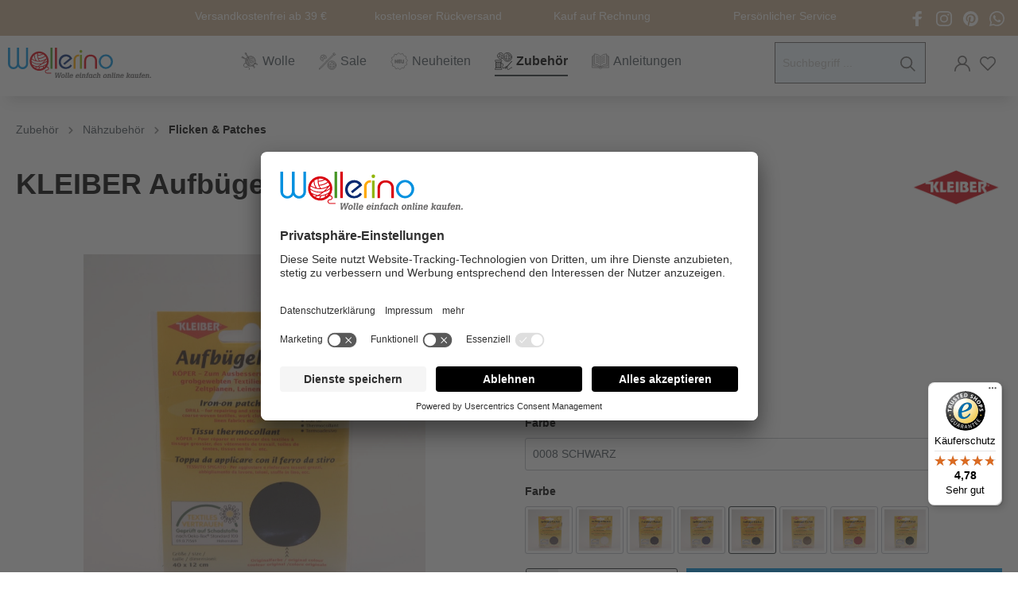

--- FILE ---
content_type: text/html; charset=UTF-8
request_url: https://www.wollerino.de/KLEIBER-Aufbuegel-Flicken-Koeper/70111-1-8
body_size: 34489
content:

<!DOCTYPE html>

<html lang="de-DE"
      itemscope="itemscope"
      itemtype="https://schema.org/WebPage">

                            
    <head>
                                        <meta charset="utf-8">
            
            <script>
            let gtmIsTrackingProductClicks = Boolean(), gtmContainerId = 'GTM-K4BNCP7', hasSWConsentSupport = Boolean(Number(0));
            window.wbmScriptIsSet = false;
        </script>
        <script type="text/javascript">
            window.dataLayer = window.dataLayer || [];
            window.dataLayer.push({"ecommerce":{"currencyCode":"EUR","detail":{"actionField":{"list":"Alle Artikel"},"products":[{"category":"Alle Artikel","price":4.95,"brand":"Kleiber","id":"70111\/1\/8","name":"KLEIBER Aufb\u00fcgel-Flicken K\u00f6per","variant":"01;0008 SCHWARZ"}]}},"google_tag_params":{"ecomm_prodid":"70111\/1\/8","ecomm_pagetype":"product"}});

                    </script>                <!-- WbmTagManagerEcomm Head Snippet Start -->
        <script id="wbmTagManger" type="text/javascript">
            function getCookie(name) {
                var cookieMatch = document.cookie.match(name + '=(.*?)(;|$)');
                return cookieMatch && decodeURI(cookieMatch[1]);
            }

            var gtmCookieSet = getCookie('wbm-tagmanager-enabled');
            
            var googleTag = function(w,d,s,l,i){w[l]=w[l]||[];w[l].push({'gtm.start':new Date().getTime(),event:'gtm.js'});var f=d.getElementsByTagName(s)[0],j=d.createElement(s),dl=l!='dataLayer'?'&l='+l:'';j.async=true;j.src='https://www.googletagmanager.com/gtm.js?id='+i+dl+'';f.parentNode.insertBefore(j,f);};
            

            if (hasSWConsentSupport && gtmCookieSet === null) {
                window.wbmGoogleTagmanagerId = gtmContainerId;
                window.wbmScriptIsSet = false;
                window.googleTag = googleTag;
            } else {
                window.wbmScriptIsSet = true;
                googleTag(window, document, 'script', 'dataLayer', gtmContainerId);
                googleTag = null;
            }
        </script><!-- WbmTagManagerEcomm Head Snippet End -->    
                            <meta name="viewport"
                      content="width=device-width, initial-scale=1, shrink-to-fit=no">
            
                            <meta name="author"
                      content=""/>
                <meta name="robots"
                      content="index,follow"/>
                <meta name="revisit-after"
                      content="15 days"/>
                <meta name="keywords"
                      content=""/>
                <meta name="description"
                      content="Für grob gewebte Textilien - zum Ausbessern und Verstärken."/>
            
                    <meta property="og:type"
          content="product"/>
    <meta property="og:site_name"
          content="Wollerino.de"/>
    <meta property="og:url"
          content="https://www.wollerino.de/kleiber-aufbuegel-flicken-koeper/70111-1-8"/>
    <meta property="og:title"
          content="KLEIBER Aufbügel-Flicken Köper | 01 | 0008 SCHWARZ | 70111/1/8"/>

    <meta property="og:description"
          content="Für grob gewebte Textilien - zum Ausbessern und Verstärken."/>
    <meta property="og:image"
          content="https://www.wollerino.de/media/00/3a/e8/1638819175/70111_1_8-1.jpg"/>

            <meta property="product:brand"
              content="Kleiber"/>
    
            <meta property="product:price:amount"
          content="4.95"/>
    <meta property="product:price:currency"
          content="EUR"/>
    <meta property="product:product_link"
          content="https://www.wollerino.de/kleiber-aufbuegel-flicken-koeper/70111-1-8"/>

    <meta name="twitter:card"
          content="product"/>
    <meta name="twitter:site"
          content="Wollerino.de"/>
    <meta name="twitter:title"
          content="KLEIBER Aufbügel-Flicken Köper | 01 | 0008 SCHWARZ | 70111/1/8"/>
    <meta name="twitter:description"
          content="Für grob gewebte Textilien - zum Ausbessern und Verstärken."/>
    <meta name="twitter:image"
          content="https://www.wollerino.de/media/00/3a/e8/1638819175/70111_1_8-1.jpg"/>


    

                            <meta itemprop="copyrightHolder"
                      content="Wollerino.de"/>
                <meta itemprop="copyrightYear"
                      content=""/>
                <meta itemprop="isFamilyFriendly"
                      content="true"/>
                <meta itemprop="image"
                      content="https://www.wollerino.de/media/89/ce/f5/1724840829/Wollerino-original-logo_(4).svg"/>
            
                                                
                    <link rel="shortcut icon"
                  href="https://www.wollerino.de/media/e8/2d/89/1724840830/favicon_(4).ico">
        
                                <link rel="apple-touch-icon"
                  sizes="180x180"
                  href="https://www.wollerino.de/media/d2/32/f8/1645544113/favicon.ico">
                    
                            
            
    
    <link rel="canonical" href="https://www.wollerino.de/kleiber-aufbuegel-flicken-koeper/70111-1-8" />

                    <title itemprop="name">KLEIBER Aufbügel-Flicken Köper | 01 | 0008 SCHWARZ | 70111/1/8</title>
        
                                                                                  <link rel="stylesheet"
                      href="https://www.wollerino.de/theme/113649283e96310e519f554abf45752b/css/all.css?1767969866618768">
                                    

            <style>[data-ies-lazy-loading]{background-image: url('data:image/svg+xml;charset=UTF-8,                    <!-- By Sam Herbert (@sherb), for everyone. More @ http://goo.gl/7AJzbL --><svg width="120" height="30" viewBox="0 0 120 30" xmlns="http://www.w3.org/2000/svg" fill="%23000000"><circle cx="15" cy="15" r="15"><animate attributeName="r" from="15" to="15"                  begin="0s" dur="0.8s"                  values="15;9;15" calcMode="linear"                  repeatCount="indefinite" /><animate attributeName="fill-opacity" from="1" to="1"                  begin="0s" dur="0.8s"                  values="1;.5;1" calcMode="linear"                  repeatCount="indefinite" /></circle><circle cx="60" cy="15" r="9" fill-opacity="0.3"><animate attributeName="r" from="9" to="9"                  begin="0s" dur="0.8s"                  values="9;15;9" calcMode="linear"                  repeatCount="indefinite" /><animate attributeName="fill-opacity" from="0.5" to="0.5"                  begin="0s" dur="0.8s"                  values=".5;1;.5" calcMode="linear"                  repeatCount="indefinite" /></circle><circle cx="105" cy="15" r="15"><animate attributeName="r" from="15" to="15"                  begin="0s" dur="0.8s"                  values="15;9;15" calcMode="linear"                  repeatCount="indefinite" /><animate attributeName="fill-opacity" from="1" to="1"                  begin="0s" dur="0.8s"                  values="1;.5;1" calcMode="linear"                  repeatCount="indefinite" /></circle></svg>                 ');}</style><script type="text/javascript">function onIesLazyLoaded(img) {img.removeAttribute('data-ies-lazy-loading');}</script>    

        

            <link rel="stylesheet" href="https://cdnjs.cloudflare.com/ajax/libs/font-awesome/5.15.4/css/all.min.css" crossorigin="anonymous"/>
    
            <link rel="stylesheet" href="https://www.wollerino.de/bundles/moorlfoundation/storefront/css/animate.css?173133940789270">
    
    
            <style>
            :root {
                --moorl-advanced-search-width: 600px;
            }
        </style>
    
                        <script>
        window.features = {"V6_5_0_0":false,"v6.5.0.0":false,"PERFORMANCE_TWEAKS":false,"performance.tweaks":false,"FEATURE_NEXT_1797":false,"feature.next.1797":false,"FEATURE_NEXT_16710":false,"feature.next.16710":false,"FEATURE_NEXT_13810":false,"feature.next.13810":false,"FEATURE_NEXT_13250":false,"feature.next.13250":false,"FEATURE_NEXT_17276":false,"feature.next.17276":false,"FEATURE_NEXT_16151":false,"feature.next.16151":false,"FEATURE_NEXT_16155":false,"feature.next.16155":false,"FEATURE_NEXT_19501":false,"feature.next.19501":false,"FEATURE_NEXT_15053":false,"feature.next.15053":false,"FEATURE_NEXT_18215":false,"feature.next.18215":false,"FEATURE_NEXT_15815":false,"feature.next.15815":false,"FEATURE_NEXT_14699":false,"feature.next.14699":false,"FEATURE_NEXT_15707":false,"feature.next.15707":false,"FEATURE_NEXT_14360":false,"feature.next.14360":false,"FEATURE_NEXT_15172":false,"feature.next.15172":false,"FEATURE_NEXT_14001":false,"feature.next.14001":false,"FEATURE_NEXT_7739":false,"feature.next.7739":false,"FEATURE_NEXT_16200":false,"feature.next.16200":false,"FEATURE_NEXT_13410":false,"feature.next.13410":false,"FEATURE_NEXT_15917":false,"feature.next.15917":false,"FEATURE_NEXT_15957":false,"feature.next.15957":false,"FEATURE_NEXT_13601":false,"feature.next.13601":false,"FEATURE_NEXT_16992":false,"feature.next.16992":false,"FEATURE_NEXT_7530":false,"feature.next.7530":false,"FEATURE_NEXT_16824":false,"feature.next.16824":false,"FEATURE_NEXT_16271":false,"feature.next.16271":false,"FEATURE_NEXT_15381":false,"feature.next.15381":false,"FEATURE_NEXT_17275":false,"feature.next.17275":false,"FEATURE_NEXT_17016":false,"feature.next.17016":false,"FEATURE_NEXT_16236":false,"feature.next.16236":false,"FEATURE_NEXT_16640":false,"feature.next.16640":false,"FEATURE_NEXT_17858":false,"feature.next.17858":false,"FEATURE_NEXT_6758":false,"feature.next.6758":false,"FEATURE_NEXT_19048":false,"feature.next.19048":false,"FEATURE_NEXT_19822":false,"feature.next.19822":false,"FEATURE_NEXT_18129":false,"feature.next.18129":false,"FEATURE_NEXT_19163":false,"feature.next.19163":false,"FEATURE_NEXT_18187":false,"feature.next.18187":false,"FEATURE_NEXT_17978":false,"feature.next.17978":false,"FEATURE_NEXT_11634":false,"feature.next.11634":false,"FEATURE_NEXT_21547":false,"feature.next.21547":false,"FEATURE_NEXT_22900":false,"feature.next.22900":false,"FEATURE_SWAGCMSEXTENSIONS_1":true,"feature.swagcmsextensions.1":true,"FEATURE_SWAGCMSEXTENSIONS_2":true,"feature.swagcmsextensions.2":true,"FEATURE_SWAGCMSEXTENSIONS_8":true,"feature.swagcmsextensions.8":true,"FEATURE_SWAGCMSEXTENSIONS_63":true,"feature.swagcmsextensions.63":true};
    </script>
        
                                                <script>
            
                (function (f,i,n,d,o,l,O,g,I,c){var V=[];var m=f.createElement("style");if(d){V.push(d)}if(c&&I.location.hash.indexOf("#search:")===0){V.push(c)}if(V.length>0){var Z=V.join(",");m.textContent=Z+"{opacity: 0;transition: opacity "+O+" ease-in-out;}."+o+" {opacity: 1 !important;}";I.flRevealContainers=function(){var a=f.querySelectorAll(Z);for(var T=0;T<a.length;T++){a[T].classList.add(o)}};setTimeout(I.flRevealContainers,l)}var W=g+"/config/"+i+"/main.js?usergrouphash="+n;var p=f.createElement("script");p.type="text/javascript";p.async=true;p.src=g+"/config/loader.min.js";var q=f.getElementsByTagName("script")[0];p.setAttribute("data-fl-main",W);q.parentNode.insertBefore(p,q);q.parentNode.insertBefore(m,p)})
            
            (document,'9604DF9613AA41A78AAC6784280E7830','cfbd5018d38d41d8adca10d94fc8bdd6','.fl-navigation-result','fl-reveal',3000,'.3s','//cdn.findologic.com',window,'.fl-result');
        </script>

                    <style>
                .search-suggest.js-search-result {
                    display: none;
                }
            </style>
            
                                        

    <script id="usercentrics-cmp" src="https://app.usercentrics.eu/browser-ui/latest/loader.js" data-settings-id="6Qzx4sehs" async></script>

                            
            <script type="text/javascript" src='https://www.google.com/recaptcha/api.js?render=6LfZkXsqAAAAAAOGgmr30006zslz38CcnYFVQnpg' defer></script>
        <script>
                                        window.googleReCaptchaV3Active = true;
                    </script>
            
                
                                    <script>
                    window.useDefaultCookieConsent = true;
                </script>
                    
            </head>

        <body class="is-ctl-product is-act-index is-tanmar-infinite-scrolling ">

                                            <noscript>
                <iframe src="https://www.googletagmanager.com/ns.html?id=GTM-K4BNCP7"
                        height="0" width="0" style="display:none;visibility:hidden"></iframe>
            </noscript>
                            <noscript class="noscript-main">
                
    <div role="alert"
         class="alert alert-info alert-has-icon">
                                                            
                                                                                                                                                    <span class="icon icon-info">
                        <svg xmlns="http://www.w3.org/2000/svg" xmlns:xlink="http://www.w3.org/1999/xlink" width="24" height="24" viewBox="0 0 24 24"><defs><path d="M12 7c.5523 0 1 .4477 1 1s-.4477 1-1 1-1-.4477-1-1 .4477-1 1-1zm1 9c0 .5523-.4477 1-1 1s-1-.4477-1-1v-5c0-.5523.4477-1 1-1s1 .4477 1 1v5zm11-4c0 6.6274-5.3726 12-12 12S0 18.6274 0 12 5.3726 0 12 0s12 5.3726 12 12zM12 2C6.4772 2 2 6.4772 2 12s4.4772 10 10 10 10-4.4772 10-10S17.5228 2 12 2z" id="icons-default-info" /></defs><use xlink:href="#icons-default-info" fill="#758CA3" fill-rule="evenodd" /></svg>
        </span>
    
    
                                    
                    <div class="alert-content-container">
                                                    
                                    <div class="alert-content">
                                                    Um unseren Shop in vollem Umfang nutzen zu können, empfehlen wir Ihnen Javascript in Ihrem Browser zu aktivieren.
                                            </div>
                
                                                                </div>
            </div>
            </noscript>
        

                    <header class="header-main">
                                    <div class="container">
                                        <div class="top-bar">
        <nav class="top-bar-nav">
            
            
                        
                            <div class="top-bar-item">
                    Versandkostenfrei ab 39 €
                </div>
            
                            <div class="top-bar-item">
                    kostenloser Rückversand
                </div>
            
                            <div class="top-bar-item">
                    Kauf auf Rechnung
                </div>
            
                            <div class="top-bar-item">
                    Persönlicher Service
                </div>
                    </nav>
        <div class="top-bar-social-media">
            <div class="row no-gutters">
                                    <a class="top-bar-social-media-link" href="https://www.facebook.com/wollerino" target="_blank" title="Besuche uns auf Facebook">
                            
                                                                                                                                                    <span class="icon icon-icon-social-fb icon-sm">
                        <svg xmlns="http://www.w3.org/2000/svg" width="13.75" height="22" viewBox="0 0 13.75 22"><g transform="translate(-5 -1)"><path d="M9.032,23,9,13H5V9H9V6.5C9,2.789,11.3,1,14.609,1a30.723,30.723,0,0,1,3.346.171V5.049h-2.3c-1.8,0-2.149.856-2.149,2.111V9h5.24l-2,4H13.51V23Z" fill="#fff4ef"/></g></svg>
        </span>
    
    
                    </a>
                
                                    <a class="top-bar-social-media-link" href="https://www.instagram.com/wollerino_online_shop/" target="_blank" title="Besuche uns auf Instagram">
                            
                                                                                                                                                    <span class="icon icon-icon-social-instagram icon-sm">
                        <svg xmlns="http://www.w3.org/2000/svg" width="22" height="22" viewBox="0 0 22 22"><g transform="translate(-1 -1)"><path d="M12,2.982c2.937,0,3.285.011,4.445.064a6.072,6.072,0,0,1,2.042.379,3.4,3.4,0,0,1,1.265.823,3.4,3.4,0,0,1,.823,1.265,6.072,6.072,0,0,1,.379,2.042c.053,1.16.064,1.508.064,4.445s-.011,3.285-.064,4.445a6.072,6.072,0,0,1-.379,2.042,3.644,3.644,0,0,1-2.088,2.088,6.072,6.072,0,0,1-2.042.379c-1.16.053-1.508.064-4.445.064s-3.285-.011-4.445-.064a6.072,6.072,0,0,1-2.042-.379,3.4,3.4,0,0,1-1.265-.823,3.4,3.4,0,0,1-.823-1.265,6.072,6.072,0,0,1-.379-2.042c-.053-1.16-.064-1.508-.064-4.445s.011-3.285.064-4.445a6.072,6.072,0,0,1,.379-2.042,3.4,3.4,0,0,1,.823-1.265,3.4,3.4,0,0,1,1.265-.823,6.072,6.072,0,0,1,2.042-.379c1.16-.053,1.508-.064,4.445-.064M12,1c-2.987,0-3.362.013-4.535.066a8.108,8.108,0,0,0-2.67.511A5.625,5.625,0,0,0,1.577,4.8a8.108,8.108,0,0,0-.511,2.67C1.013,8.638,1,9.013,1,12s.013,3.362.066,4.535a8.108,8.108,0,0,0,.511,2.67A5.625,5.625,0,0,0,4.8,22.423a8.108,8.108,0,0,0,2.67.511C8.638,22.987,9.013,23,12,23s3.362-.013,4.535-.066a8.108,8.108,0,0,0,2.67-.511A5.625,5.625,0,0,0,22.423,19.2a8.108,8.108,0,0,0,.511-2.67C22.987,15.362,23,14.987,23,12s-.013-3.362-.066-4.535a8.108,8.108,0,0,0-.511-2.67A5.625,5.625,0,0,0,19.2,1.577a8.108,8.108,0,0,0-2.67-.511C15.362,1.013,14.987,1,12,1Z" fill="#fff4ef"/><path d="M12,6.351A5.649,5.649,0,1,0,17.649,12,5.649,5.649,0,0,0,12,6.351Zm0,9.316A3.667,3.667,0,1,1,15.667,12,3.667,3.667,0,0,1,12,15.667Z" fill="#fff4ef"/><circle cx="1.32" cy="1.32" r="1.32" transform="translate(16.552 4.808)" fill="#fff4ef"/></g></svg>
        </span>
    
    
                    </a>
                
                                    <a class="top-bar-social-media-link" href="https://www.pinterest.de/wollerino/" target="_blank" title="Besuche uns auf Pinterest">
                            
                                                                                                                                                    <span class="icon icon-icon-social-pinterest icon-sm">
                        <svg xmlns="http://www.w3.org/2000/svg" width="24" height="24" viewBox="0 0 24 24"><path d="M12,0A12.021,12.021,0,0,0,7.6,23.2a12.9,12.9,0,0,1,0-3.4c.2-.9,1.4-6,1.4-6A5.685,5.685,0,0,1,8.7,12c0-1.7,1-2.9,2.2-2.9a1.526,1.526,0,0,1,1.5,1.7,29.037,29.037,0,0,1-1,4A1.762,1.762,0,0,0,13.2,17c2.1,0,3.8-2.2,3.8-5.5a4.752,4.752,0,0,0-5-4.9,5.208,5.208,0,0,0-5.4,5.2,4.592,4.592,0,0,0,.9,2.7.367.367,0,0,1,.1.3,12.083,12.083,0,0,0-.3,1.4c-.1.2-.2.3-.4.2-1.5-.7-2.4-2.9-2.4-4.6,0-3.8,2.8-7.3,7.9-7.3,4.2,0,7.4,3,7.4,6.9,0,4.1-2.6,7.5-6.2,7.5a3.225,3.225,0,0,1-2.8-1.4s-.6,2.3-.7,2.9a14.843,14.843,0,0,1-1.5,3.1A11.976,11.976,0,0,0,24,12,12.035,12.035,0,0,0,12,0Z" fill="#fff4ef"/></svg>
        </span>
    
    
                    </a>
                
                                    <a class="top-bar-social-media-link" href="https://wa.me/4915203303071" target="_blank" title="Kontaktiere uns über Whatsapp">
                            
                                                                                                                                                    <span class="icon icon-icon-social-whatsapp icon-sm">
                        
<svg xmlns="http://www.w3.org/2000/svg" width="23.893" height="24" viewBox="0 0 23.893 24"><g transform="translate(-0.054)"><path d="M.054,24l1.688-6.163A11.9,11.9,0,1,1,12.05,23.794h0A11.891,11.891,0,0,1,6.36,22.346Zm6.6-3.807.361.214a9.875,9.875,0,0,0,5.033,1.378h0a9.886,9.886,0,1,0-8.376-4.632l.235.374-1,3.648Z" fill="#fff4ef"/><path d="M9.077,6.92c-.241-.579-.486-.5-.669-.51s-.372-.01-.57-.01a1.092,1.092,0,0,0-.793.372,3.332,3.332,0,0,0-1.04,2.479,5.779,5.779,0,0,0,1.214,3.074A13.249,13.249,0,0,0,12.3,16.812a17.115,17.115,0,0,0,1.695.626,4.077,4.077,0,0,0,1.872.118,3.061,3.061,0,0,0,2.006-1.413,2.483,2.483,0,0,0,.173-1.413c-.074-.124-.272-.2-.57-.347s-1.759-.868-2.031-.967-.471-.149-.669.149-.768.967-.941,1.165-.347.223-.644.074a8.119,8.119,0,0,1-2.39-1.475A8.956,8.956,0,0,1,9.144,11.27c-.173-.3-.018-.458.13-.606.134-.133.3-.347.446-.521a2.027,2.027,0,0,0,.3-.5.547.547,0,0,0-.025-.521C9.919,8.978,9.324,7.515,9.077,6.92Z" fill="#fff4ef" fill-rule="evenodd"/></g></svg>
        </span>
    
    
                    </a>
                            </div>
        </div>
    </div>
    
        <div class="row align-items-center header-row" id="wollerino-main-header">
                    <div class="col-12 col-lg-auto header-logo-col">
                    <div class="header-logo-main">
                    <a class="header-logo-main-link"
               href="/"
               title="Zur Startseite wechseln">
                                    <picture class="header-logo-picture">
                                                                                
                                                                            
                                    <img src="https://www.wollerino.de/media/89/ce/f5/1724840829/Wollerino-original-logo_%284%29.svg"
                alt="Zur Startseite wechseln"
                width="180px"
                height="38px"
                class="img-fluid header-logo-main-img"/>
                        </picture>
                            </a>
            </div>
            </div>
        
                    <div class="col-12 col-lg-auto header-nav-main-col">
                                    
    <div class="main-navigation"
         id="mainNavigation"
         data-flyout-menu="true">
                    <div class="container">
                                    <nav class="nav main-navigation-menu"
                        itemscope="itemscope"
                        itemtype="http://schema.org/SiteNavigationElement">
                        
                        
                                                    
                                                                                            
                                                                
                                            <a class="nav-link main-navigation-link"
            href="https://www.wollerino.de/wolle/"
            itemprop="url"
            data-flyout-menu-trigger="350fead5e57f4fbb8e04eec030e7fc0b"                        title="Wolle">
            <div class="main-navigation-link-text">
                <span class="navigation-icon">
                            
                                                                                                                                                    <span class="icon icon-Wolle icon-md">
                        <svg xmlns="http://www.w3.org/2000/svg" width="30.072" height="31.63" viewBox="0 0 30.072 31.63">
  <g id="Gruppe_10" data-name="Gruppe 10" transform="translate(0.505 0.504)">
    <g id="Gruppe_9" data-name="Gruppe 9">
      <g id="Gruppe_7" data-name="Gruppe 7" transform="translate(1.895 1.773)">
        <path id="Pfad_47" data-name="Pfad 47" d="M1650.268,566.478a2.95,2.95,0,0,1-1.861-.21l-3.247-1.535.005-.005a8.336,8.336,0,0,0,.5-1.086l3.252,1.535A2.944,2.944,0,0,1,1650.268,566.478Z" transform="translate(-1623.34 -546.902)" fill="none" stroke="#696868" stroke-width="1"/>
        <path id="Pfad_48" data-name="Pfad 48" d="M1621.372,595.715a.99.99,0,1,1-1.019.637l-1.712-2.759c.122-.067.25-.133.371-.205.222-.133.443-.277.654-.426Z" transform="translate(-1600.495 -572.161)" fill="none" stroke="#696868" stroke-width="1"/>
        <path id="Pfad_49" data-name="Pfad 49" d="M1530.816,451.988c-.005.011-.011.017-.017.028l-1.424-2.3-.355-.565-.31-.5-3.23-5.208a1.189,1.189,0,0,0,1.02-.637l.005.005,3.23,5.2.3.5.194.31A17.121,17.121,0,0,0,1530.816,451.988Z" transform="translate(-1520.239 -442.801)" fill="none" stroke="#696868" stroke-width="1"/>
        <path id="Pfad_50" data-name="Pfad 50" d="M1496.157,494.468l-1.618-.77h-.006l-.216-.1-.925-.438-.21-.1-5.541-2.615a1.2,1.2,0,0,0,.51-1.086h.005l5.535,2.615.222.1.919.432.925.438c.067.316.144.626.227.931C1496.041,494.074,1496.1,494.274,1496.157,494.468Z" transform="translate(-1487.641 -482.91)" fill="none" stroke="#696868" stroke-width="1"/>
      </g>
      <g id="Gruppe_8" data-name="Gruppe 8">
        <path id="Pfad_51" data-name="Pfad 51" d="M1596.313,536.2q-.238.054-.477.1" transform="translate(-1578.953 -521.488)" fill="none" stroke="#696868" stroke-linecap="round" stroke-linejoin="round" stroke-width="1"/>
        <path id="Pfad_52" data-name="Pfad 52" d="M1588.68,552.214a17.738,17.738,0,0,0,3.54-.654" transform="translate(-1572.789 -534.721)" fill="none" stroke="#696868" stroke-linecap="round" stroke-linejoin="round" stroke-width="1"/>
        <path id="Pfad_53" data-name="Pfad 53" d="M1636.861,506.8a8.363,8.363,0,0,0,.5-1.086,8.876,8.876,0,0,0,.593-3.2,8.4,8.4,0,0,0-.067-1.058,8.733,8.733,0,0,0-.748-2.659,8.965,8.965,0,0,0-1.623-2.4" transform="translate(-1613.14 -487.202)" fill="none" stroke="#696868" stroke-linecap="round" stroke-linejoin="round" stroke-width="1"/>
        <path id="Pfad_54" data-name="Pfad 54" d="M1640.48,574.7a7.3,7.3,0,0,0,.443-.665" transform="translate(-1617.413 -554.087)" fill="none" stroke="#696868" stroke-linecap="round" stroke-linejoin="round" stroke-width="1"/>
        <path id="Pfad_55" data-name="Pfad 55" d="M1634.8,581.758a7.752,7.752,0,0,0,.532-.6" transform="translate(-1612.521 -560.221)" fill="none" stroke="#696868" stroke-linecap="round" stroke-linejoin="round" stroke-width="1"/>
        <path id="Pfad_56" data-name="Pfad 56" d="M1615.359,597.742c.155-.066.3-.144.455-.222" transform="translate(-1595.772 -574.315)" fill="none" stroke="#696868" stroke-linecap="round" stroke-linejoin="round" stroke-width="1"/>
        <path id="Pfad_57" data-name="Pfad 57" d="M1554.623,476.32a18.448,18.448,0,0,0-1.862,2.078,17.46,17.46,0,0,0-1.579,2.466c-.005.011-.011.017-.017.028a17.4,17.4,0,0,0-.831,1.812,18.074,18.074,0,0,0-.659,2.05c-.011.056-.028.106-.039.161a17.607,17.607,0,0,0-.388,2.1,18.367,18.367,0,0,0-.127,2.144,1.194,1.194,0,0,0,.005.138,17.333,17.333,0,0,0,.3,3.147" transform="translate(-1538.709 -469.904)" fill="none" stroke="#696868" stroke-linecap="round" stroke-linejoin="round" stroke-width="1"/>
        <path id="Pfad_58" data-name="Pfad 58" d="M1576.031,508.76a18.294,18.294,0,0,0-.954,1.734" transform="translate(-1561.071 -497.85)" fill="none" stroke="#696868" stroke-linecap="round" stroke-linejoin="round" stroke-width="1"/>
        <path id="Pfad_59" data-name="Pfad 59" d="M1609.789,498.5a17.58,17.58,0,0,0,3.564-2.1" transform="translate(-1590.974 -487.202)" fill="none" stroke="#696868" stroke-linecap="round" stroke-linejoin="round" stroke-width="1"/>
        <path id="Pfad_60" data-name="Pfad 60" d="M1501.074,571.4a3.453,3.453,0,0,0-.887.792,3.326,3.326,0,0,0-.526.892,3.557,3.557,0,0,0,1.967,4.632,3.5,3.5,0,0,0,2.106.177" transform="translate(-1495.877 -551.813)" fill="none" stroke="#696868" stroke-linecap="round" stroke-linejoin="round" stroke-width="1"/>
        <line id="Linie_2" data-name="Linie 2" y1="0.416" x2="1.867" transform="translate(7.857 25.665)" fill="none" stroke="#696868" stroke-linecap="round" stroke-linejoin="round" stroke-width="1"/>
        <path id="Pfad_61" data-name="Pfad 61" d="M1544.16,614.741a3.507,3.507,0,0,1,2.105.177,3.555,3.555,0,0,1,1.962,4.632" transform="translate(-1534.436 -589.076)" fill="none" stroke="#696868" stroke-linecap="round" stroke-linejoin="round" stroke-width="1"/>
        <path id="Pfad_62" data-name="Pfad 62" d="M1530.29,563.506c-.589-.193-1.164-.415-1.726-.661l-.006-.006" transform="translate(-1520.995 -544.439)" fill="none" stroke="#696868" stroke-linecap="round" stroke-linejoin="round" stroke-width="1"/>
        <path id="Pfad_63" data-name="Pfad 63" d="M1605.924,513.721a17.666,17.666,0,0,1-6.643,3.114" transform="translate(-1581.921 -502.124)" fill="none" stroke="#696868" stroke-linecap="round" stroke-linejoin="round" stroke-width="1"/>
        <path id="Pfad_64" data-name="Pfad 64" d="M1525.281,531.44a17.475,17.475,0,0,0,2.784.789" transform="translate(-1518.172 -517.388)" fill="none" stroke="#696868" stroke-linecap="round" stroke-linejoin="round" stroke-width="1"/>
        <path id="Pfad_65" data-name="Pfad 65" d="M1614.238,535.5a17.554,17.554,0,0,0,5.32-2.582" transform="translate(-1594.806 -518.663)" fill="none" stroke="#696868" stroke-linecap="round" stroke-linejoin="round" stroke-width="1"/>
        <path id="Pfad_66" data-name="Pfad 66" d="M1524.762,544.92a17.21,17.21,0,0,0,2.235.855" transform="translate(-1517.725 -529.001)" fill="none" stroke="#696868" stroke-linecap="round" stroke-linejoin="round" stroke-width="1"/>
        <path id="Pfad_67" data-name="Pfad 67" d="M1584.852,582.412a17.821,17.821,0,0,0,3.611,2.564" transform="translate(-1569.491 -561.3)" fill="none" stroke="#696868" stroke-linecap="round" stroke-linejoin="round" stroke-width="1"/>
        <path id="Pfad_68" data-name="Pfad 68" d="M1543.558,495a17.981,17.981,0,0,0,.371,2.8c.067.316.145.626.227.931.056.2.111.4.172.593" transform="translate(-1533.917 -485.996)" fill="none" stroke="#696868" stroke-linecap="round" stroke-linejoin="round" stroke-width="1"/>
        <path id="Pfad_69" data-name="Pfad 69" d="M1559.6,483.359c.011.133.016.266.028.4a17.121,17.121,0,0,0,.582,3.169" transform="translate(-1547.739 -475.968)" fill="none" stroke="#696868" stroke-linecap="round" stroke-linejoin="round" stroke-width="1"/>
        <path id="Pfad_70" data-name="Pfad 70" d="M1601.066,568.123a17.866,17.866,0,0,1-4.742-3.428" transform="translate(-1579.374 -546.037)" fill="none" stroke="#696868" stroke-linecap="round" stroke-linejoin="round" stroke-width="1"/>
        <path id="Pfad_71" data-name="Pfad 71" d="M1623.711,559.039a17.946,17.946,0,0,0,2.977,1.723" transform="translate(-1602.967 -541.164)" fill="none" stroke="#696868" stroke-linecap="round" stroke-linejoin="round" stroke-width="1"/>
        <path id="Pfad_72" data-name="Pfad 72" d="M1581.961,483.191a18,18,0,0,1,3.546-4.111" transform="translate(-1567 -472.281)" fill="none" stroke="#696868" stroke-linecap="round" stroke-linejoin="round" stroke-width="1"/>
        <path id="Pfad_73" data-name="Pfad 73" d="M1564.364,521.279c-.177.366-.338.743-.488,1.125a17.685,17.685,0,0,0-1.235,6.516,17.314,17.314,0,0,0,.3,3.286" transform="translate(-1550.356 -508.635)" fill="none" stroke="#696868" stroke-linecap="round" stroke-linejoin="round" stroke-width="1"/>
        <path id="Pfad_74" data-name="Pfad 74" d="M1576.332,501.979a18.121,18.121,0,0,1-.211-2.765c0-.46.016-.92.05-1.369a17.919,17.919,0,0,1,.349-2.4c.1-.465.216-.92.354-1.363,0,0,.315-.957.377-1.119a17.686,17.686,0,0,1,.886-1.978c.188-.349.383-.693.593-1.031a17.8,17.8,0,0,1,3.762-4.355" transform="translate(-1561.969 -477.898)" fill="none" stroke="#696868" stroke-linecap="round" stroke-linejoin="round" stroke-width="1"/>
        <path id="Pfad_75" data-name="Pfad 75" d="M1476.363,482.467a.992.992,0,0,0-.067-.31,1.2,1.2,0,1,0-.726,1.54,1.126,1.126,0,0,0,.282-.144A1.2,1.2,0,0,0,1476.363,482.467Z" transform="translate(-1473.958 -474.245)" fill="none" stroke="#696868" stroke-linecap="round" stroke-linejoin="round" stroke-width="1"/>
        <path id="Pfad_76" data-name="Pfad 76" d="M1518.757,431.773a.919.919,0,0,0,.116-.294,1.206,1.206,0,1,0-1.452.9,1.22,1.22,0,0,0,.316.028A1.19,1.19,0,0,0,1518.757,431.773Z" transform="translate(-1510.601 -430)" fill="none" stroke="#696868" stroke-linecap="round" stroke-linejoin="round" stroke-width="1"/>
        <path id="Pfad_77" data-name="Pfad 77" d="M1541.307,530.984l-.005.006c-.067.116-.133.233-.205.349-.139.227-.288.449-.443.665-.083.105-.166.216-.255.321q-.249.308-.532.6c-.188.188-.383.371-.588.549s-.41.332-.626.488-.432.294-.654.426c-.122.072-.249.138-.371.205-.15.078-.3.15-.455.221-.2.089-.4.172-.609.25h-.006a8.879,8.879,0,0,1-3.059.538,8.969,8.969,0,0,1-1.551-.133,8.439,8.439,0,0,1-1.773-.51h-.005a8.757,8.757,0,0,1-1.867-1.03,8.891,8.891,0,0,1-3.679-6.621c-.011-.2-.022-.4-.022-.6a9.522,9.522,0,0,1,.088-1.263,9.192,9.192,0,0,1,.2-.965" transform="translate(-1517.587 -511.387)" fill="none" stroke="#696868" stroke-linecap="round" stroke-linejoin="round" stroke-width="1"/>
        <path id="Pfad_78" data-name="Pfad 78" d="M1537.332,496a9.15,9.15,0,0,1,.862-1" transform="translate(-1528.553 -485.996)" fill="none" stroke="#696868" stroke-linecap="round" stroke-linejoin="round" stroke-width="1"/>
        <path id="Pfad_79" data-name="Pfad 79" d="M1569.081,479.1a8.993,8.993,0,0,0-1.856-1.5,8.7,8.7,0,0,0-2.017-.9,8.881,8.881,0,0,0-2.588-.382h-.005a8.939,8.939,0,0,0-2.288.3,8.793,8.793,0,0,0-1.762.676c-.056.028-.111.056-.167.089" transform="translate(-1546.701 -469.904)" fill="none" stroke="#696868" stroke-linecap="round" stroke-linejoin="round" stroke-width="1"/>
        <path id="Pfad_80" data-name="Pfad 80" d="M1513.846,562.84l-2.36,1.186h-.005" transform="translate(-1506.283 -544.439)" fill="none" stroke="#696868" stroke-linecap="round" stroke-linejoin="round" stroke-width="1"/>
      </g>
    </g>
  </g>
</svg>

        </span>
    
    
                </span>
                <span itemprop="name">Wolle</span>
            </div>
        </a>
                                                                                                
                                                                
                                            <a class="nav-link main-navigation-link"
            href="https://www.wollerino.de/sale/"
            itemprop="url"
            data-flyout-menu-trigger="4d9b884f688e41ad945a76d8ecfa3e79"                        title="Sale">
            <div class="main-navigation-link-text">
                <span class="navigation-icon">
                            
                                                                                                                                                    <span class="icon icon-Sale icon-md">
                        <svg xmlns="http://www.w3.org/2000/svg" width="32.091" height="31.333" viewBox="0 0 32.091 31.333">
  <g id="Gruppe_18" data-name="Gruppe 18" transform="translate(0.5 0.5)">
    <g id="Gruppe_14" data-name="Gruppe 14" transform="translate(0 0)">
      <path id="Pfad_122" data-name="Pfad 122" d="M3065.721,204.274c-.063.074-.129.145-.2.215l-7.814,7.835-1.43,1.435L3040.9,229.185a4.683,4.683,0,0,1-2.706,1.338,4.715,4.715,0,0,1,1.335-2.712l15.381-15.427,1.431-1.435,7.813-7.836c.069-.069.14-.136.214-.2" transform="translate(-3038.191 -200.602)" fill="none" stroke="#696868" stroke-linecap="round" stroke-linejoin="round" stroke-width="1"/>
      <path id="Pfad_123" data-name="Pfad 123" d="M3226.9,188.275a1,1,0,0,1,0,1.407l-.565.567a.773.773,0,0,1-1.095,0l-2.065-2.072a.778.778,0,0,1,0-1.1l.565-.567a.989.989,0,0,1,1.4,0Z" transform="translate(-3197.352 -186.22)" fill="none" stroke="#696868" stroke-linecap="round" stroke-linejoin="round" stroke-width="1"/>
      <line id="Linie_12" data-name="Linie 12" x1="0.006" y1="0.006" transform="translate(13.501 14.999)" fill="none" stroke="#696868" stroke-linecap="round" stroke-linejoin="round" stroke-width="1"/>
    </g>
    <g id="Gruppe_15" data-name="Gruppe 15" transform="translate(15.577 14.818)">
      <ellipse id="Ellipse_11" data-name="Ellipse 11" cx="7.757" cy="7.757" rx="7.757" ry="7.757" fill="none" stroke="#696868" stroke-linecap="round" stroke-linejoin="round" stroke-width="1"/>
      <path id="Pfad_124" data-name="Pfad 124" d="M3167.186,312.333a5.53,5.53,0,1,0,3.62-2.967" transform="translate(-3164.423 -306.978)" fill="none" stroke="#696868" stroke-linecap="round" stroke-linejoin="round" stroke-width="1"/>
      <circle id="Ellipse_12" data-name="Ellipse 12" cx="0.831" cy="0.831" r="0.831" transform="translate(9.142 4.987)" fill="none" stroke="#696868" stroke-width="1"/>
      <circle id="Ellipse_13" data-name="Ellipse 13" cx="0.831" cy="0.831" r="0.831" transform="translate(9.142 8.865)" fill="none" stroke="#696868" stroke-width="1"/>
      <circle id="Ellipse_14" data-name="Ellipse 14" cx="0.831" cy="0.831" r="0.831" transform="translate(4.987 4.987)" fill="none" stroke="#696868" stroke-width="1"/>
      <circle id="Ellipse_15" data-name="Ellipse 15" cx="0.831" cy="0.831" r="0.831" transform="translate(4.987 8.865)" fill="none" stroke="#696868" stroke-width="1"/>
    </g>
    <g id="Gruppe_17" data-name="Gruppe 17" transform="translate(2.294 3.655)">
      <path id="Pfad_125" data-name="Pfad 125" d="M3045.2,216.433a5.544,5.544,0,1,1,6.2-5.381" transform="translate(-3040.315 -205.385)" fill="none" stroke="#696868" stroke-linecap="round" stroke-linejoin="round" stroke-width="1"/>
      <g id="Gruppe_16" data-name="Gruppe 16" transform="translate(2.3 2.3)">
        <path id="Pfad_126" data-name="Pfad 126" d="M3079.937,222.018a.831.831,0,1,0,.594,1.015A.85.85,0,0,0,3079.937,222.018Z" transform="translate(-3075.851 -221.991)" fill="none" stroke="#696868" stroke-width="1"/>
        <path id="Pfad_127" data-name="Pfad 127" d="M3070.811,256.841a.831.831,0,1,0,.594,1.015A.85.85,0,0,0,3070.811,256.841Z" transform="translate(-3067.99 -251.99)" fill="none" stroke="#696868" stroke-width="1"/>
        <path id="Pfad_128" data-name="Pfad 128" d="M3093.38,245.007a.85.85,0,0,0-.593-1.015.831.831,0,1,0,.593,1.015Z" transform="translate(-3086.921 -240.921)" fill="none" stroke="#696868" stroke-width="1"/>
        <path id="Pfad_129" data-name="Pfad 129" d="M3057.961,234.864a.832.832,0,1,0,.593,1.015A.849.849,0,0,0,3057.961,234.864Z" transform="translate(-3056.919 -233.057)" fill="none" stroke="#696868" stroke-width="1"/>
      </g>
    </g>
  </g>
</svg>

        </span>
    
    
                </span>
                <span itemprop="name">Sale</span>
            </div>
        </a>
                                                                                                
                                                                
                                            <a class="nav-link main-navigation-link"
            href="https://www.wollerino.de/neuheiten/"
            itemprop="url"
            data-flyout-menu-trigger="a70b6cac6a9a42ffbace36b944d355bf"                        title="Neuheiten">
            <div class="main-navigation-link-text">
                <span class="navigation-icon">
                            
                                                                                                                                                    <span class="icon icon-Icon-Neuheiten icon-md">
                        <?xml version="1.0" encoding="utf-8"?>
<!-- Generator: Adobe Illustrator 26.0.1, SVG Export Plug-In . SVG Version: 6.00 Build 0)  -->
<svg version="1.1" id="Ebene_1" xmlns="http://www.w3.org/2000/svg" xmlns:xlink="http://www.w3.org/1999/xlink" x="0px" y="0px"
	 viewBox="0 0 38 38" style="enable-background:new 0 0 38 38;" xml:space="preserve">
<style type="text/css">
	.st0{clip-path:url(#SVGID_00000041264517145733613290000007562012303585954746_);}
	.st1{fill:none;stroke:#696868;stroke-linecap:round;stroke-linejoin:round;}
	.st2{enable-background:new    ;}
	.st3{fill:#696868;}
</style>
<g id="Gruppe_361" transform="translate(-2997.773 -4383.773)">
	<g id="Gruppe_360" transform="translate(2998 4384)">
		<g>
			<defs>
				<rect id="SVGID_1_" x="-0.2" y="-0.2" width="38" height="38"/>
			</defs>
			<clipPath id="SVGID_00000008849629160879440310000017599991727397485491_">
				<use xlink:href="#SVGID_1_"  style="overflow:visible;"/>
			</clipPath>
			<g id="Gruppe_359" style="clip-path:url(#SVGID_00000008849629160879440310000017599991727397485491_);">
				<path id="Pfad_575" class="st1" d="M12.2,4.4c0.9,0.1,1.7-0.2,2.3-0.8l1.7-2.3c0.4-0.6,1.2-0.7,1.8-0.3c0,0,0.1,0.1,0.1,0.1
					L20.3,3c0.7,0.6,1.6,0.7,2.4,0.4l2.6-1.1c0.7-0.3,1.4,0,1.7,0.7c0,0.1,0,0.1,0.1,0.2L28,5.9c0.3,0.8,1,1.4,1.9,1.6l2.8,0.4
					c0.7,0.1,1.2,0.7,1.1,1.4c0,0.1,0,0.1,0,0.2l-0.6,2.8C33,13.1,33.4,14,34,14.5l2.3,1.7c0.6,0.4,0.7,1.2,0.3,1.8
					c0,0-0.1,0.1-0.1,0.1l-1.9,2.1c-0.6,0.7-0.7,1.6-0.4,2.4l1.1,2.6c0.3,0.7,0,1.4-0.7,1.7c-0.1,0-0.1,0-0.2,0.1L31.6,28
					c-0.8,0.3-1.4,1-1.6,1.9l-0.4,2.8c-0.1,0.7-0.7,1.2-1.4,1.1c-0.1,0-0.1,0-0.2,0l-2.8-0.6C24.4,33,23.6,33.4,23,34l-1.7,2.3
					c-0.4,0.6-1.2,0.7-1.8,0.3c0,0-0.1-0.1-0.1-0.1l-2.1-1.9c-0.7-0.6-1.6-0.7-2.4-0.4l-2.6,1.1c-0.7,0.3-1.4,0-1.7-0.7
					c0-0.1,0-0.1-0.1-0.2l-0.9-2.7c-0.3-0.8-1-1.4-1.9-1.6l-2.8-0.4c-0.7-0.1-1.2-0.7-1.1-1.4c0-0.1,0-0.1,0-0.2l0.6-2.8
					c0.1-0.9-0.2-1.7-0.8-2.3l-2.3-1.7C0.7,20.9,0.6,20,1,19.5c0,0,0.1-0.1,0.1-0.1L3,17.2c0.6-0.7,0.7-1.6,0.4-2.4l-1.1-2.6
					c-0.3-0.7,0-1.4,0.7-1.7c0,0,0.1,0,0.2-0.1l2.7-0.9c0.8-0.3,1.4-1,1.6-1.9l0.4-2.8c0.1-0.7,0.7-1.2,1.4-1.1c0.1,0,0.1,0,0.2,0
					L12.2,4.4z"/>
			</g>
		</g>
	</g>
	<g class="st2">
		<path class="st3" d="M3012.4,4406.8l-3-4.1c-0.4-0.6-0.6-1-0.7-1.1h0v5.3h-1v-7.1h1l2.9,4.1c0.4,0.6,0.7,1.1,0.8,1.3h0v-5.4h1v7.1
			H3012.4z"/>
		<path class="st3" d="M3015.8,4406.8c-0.4-0.3-0.7-0.8-0.7-1.7v-5.4h4v0.9h-2.9v1.9h2.8v0.9h-2.8v1.5c0,0.4,0.1,0.6,0.3,0.8h2.8
			v0.9H3015.8z"/>
		<path class="st3" d="M3024,4407c-2.1,0-3.4-0.8-3.4-3v-4.3h1.1v4.4c0,1.4,1,2,2.4,2c0.4,0,0.8,0,1.2-0.1v-6.2h1v7
			C3025.6,4406.9,3024.8,4407,3024,4407z"/>
	</g>
</g>
</svg>

        </span>
    
    
                </span>
                <span itemprop="name">Neuheiten</span>
            </div>
        </a>
                                                                                                
                                                                
                                            <a class="nav-link main-navigation-link active"
            href="https://www.wollerino.de/zubehoer/"
            itemprop="url"
            data-flyout-menu-trigger="8b465a14cb2b40e59cfe8e1080cf1f6f"                        title="Zubehör">
            <div class="main-navigation-link-text">
                <span class="navigation-icon">
                            
                                                                                                                                                    <span class="icon icon-Zubehoer icon-md">
                        <svg xmlns="http://www.w3.org/2000/svg" width="30.932" height="30.941" viewBox="0 0 30.932 30.941">
  <g id="Gruppe_13" data-name="Gruppe 13" transform="translate(0.512 0.517)">
    <path id="Pfad_112" data-name="Pfad 112" d="M1610.6,1220.008l-12.045,12.322a.522.522,0,0,0-.01.712l.1.11a.464.464,0,0,0,.7-.013Z" transform="translate(-1580.678 -1205.045)" fill="none" stroke="#696868" stroke-linecap="round" stroke-linejoin="round" stroke-width="1"/>
    <ellipse id="Ellipse_6" data-name="Ellipse 6" cx="7.757" cy="7.757" rx="7.757" ry="7.757" transform="translate(14.406 0.002)" fill="none" stroke="#696868" stroke-linecap="round" stroke-linejoin="round" stroke-width="1"/>
    <path id="Pfad_113" data-name="Pfad 113" d="M1590.957,1131.147a5.53,5.53,0,1,0,3.62-2.967" transform="translate(-1573.787 -1125.789)" fill="none" stroke="#696868" stroke-linecap="round" stroke-linejoin="round" stroke-width="1"/>
    <circle id="Ellipse_7" data-name="Ellipse 7" cx="0.831" cy="0.831" r="0.831" transform="translate(23.549 4.989)" fill="none" stroke="#696868" stroke-width="1"/>
    <circle id="Ellipse_8" data-name="Ellipse 8" cx="0.831" cy="0.831" r="0.831" transform="translate(23.549 8.868)" fill="none" stroke="#696868" stroke-width="1"/>
    <circle id="Ellipse_9" data-name="Ellipse 9" cx="0.831" cy="0.831" r="0.831" transform="translate(19.393 4.989)" fill="none" stroke="#696868" stroke-width="1"/>
    <circle id="Ellipse_10" data-name="Ellipse 10" cx="0.831" cy="0.831" r="0.831" transform="translate(19.393 8.868)" fill="none" stroke="#696868" stroke-width="1"/>
    <path id="Pfad_114" data-name="Pfad 114" d="M1511.109,1122.079a5.544,5.544,0,1,1,1.044-8.142" transform="translate(-1497.963 -1111.991)" fill="none" stroke="#696868" stroke-linecap="round" stroke-linejoin="round" stroke-width="1"/>
    <g id="Gruppe_12" data-name="Gruppe 12" transform="translate(6.922 2.496)">
      <path id="Pfad_115" data-name="Pfad 115" d="M1528.681,1130.1a.831.831,0,1,0,1.119.362A.85.85,0,0,0,1528.681,1130.1Z" transform="translate(-1527.141 -1130.01)" fill="none" stroke="#696868" stroke-width="1"/>
      <path id="Pfad_116" data-name="Pfad 116" d="M1545.051,1162.16a.831.831,0,1,0,1.119.362A.85.85,0,0,0,1545.051,1162.16Z" transform="translate(-1541.243 -1157.633)" fill="none" stroke="#696868" stroke-width="1"/>
      <path id="Pfad_117" data-name="Pfad 117" d="M1554.016,1138.305a.849.849,0,0,0-1.118-.363.831.831,0,1,0,1.118.363Z" transform="translate(-1548.003 -1136.769)" fill="none" stroke="#696868" stroke-width="1"/>
      <path id="Pfad_118" data-name="Pfad 118" d="M1520.831,1154.311a.832.832,0,1,0,1.119.363A.849.849,0,0,0,1520.831,1154.311Z" transform="translate(-1520.378 -1150.87)" fill="none" stroke="#696868" stroke-width="1"/>
    </g>
    <path id="Pfad_119" data-name="Pfad 119" d="M1481.994,1208.012a.6.6,0,0,1,.535.335.658.658,0,0,1-.03.65l-1.561,2.339h-8.865l-1.561-2.339a.66.66,0,0,1-.03-.65.6.6,0,0,1,.535-.335Z" transform="translate(-1470.41 -1194.711)" fill="none" stroke="#696868" stroke-linecap="round" stroke-linejoin="round" stroke-width="1"/>
    <path id="Pfad_120" data-name="Pfad 120" d="M1471.016,1307.336a.6.6,0,0,1-.535-.335.66.66,0,0,1,.03-.65l1.561-2.339h8.865l1.561,2.339a.658.658,0,0,1,.03.65.6.6,0,0,1-.535.335Z" transform="translate(-1470.41 -1277.413)" fill="none" stroke="#696868" stroke-linecap="round" stroke-linejoin="round" stroke-width="1"/>
    <line id="Linie_5" data-name="Linie 5" y2="9.974" transform="translate(10.528 16.625)" fill="none" stroke="#696868" stroke-linecap="round" stroke-linejoin="round" stroke-width="1"/>
    <line id="Linie_6" data-name="Linie 6" y2="9.974" transform="translate(1.662 16.625)" fill="none" stroke="#696868" stroke-linecap="round" stroke-linejoin="round" stroke-width="1"/>
    <line id="Linie_7" data-name="Linie 7" x1="2.77" y2="2.77" transform="translate(1.662 16.625)" fill="none" stroke="#696868" stroke-linecap="round" stroke-linejoin="round" stroke-width="1"/>
    <line id="Linie_8" data-name="Linie 8" x1="6.095" y2="6.095" transform="translate(1.662 16.625)" fill="none" stroke="#696868" stroke-linecap="round" stroke-linejoin="round" stroke-width="1"/>
    <line id="Linie_9" data-name="Linie 9" x1="8.865" y2="8.865" transform="translate(1.662 17.179)" fill="none" stroke="#696868" stroke-linecap="round" stroke-linejoin="round" stroke-width="1"/>
    <line id="Linie_10" data-name="Linie 10" x1="6.095" y2="6.095" transform="translate(4.433 20.504)" fill="none" stroke="#696868" stroke-linecap="round" stroke-linejoin="round" stroke-width="1"/>
    <line id="Linie_11" data-name="Linie 11" x1="2.77" y2="2.77" transform="translate(7.757 23.828)" fill="none" stroke="#696868" stroke-linecap="round" stroke-linejoin="round" stroke-width="1"/>
    <path id="Pfad_121" data-name="Pfad 121" d="M1546.41,1248.008c2.39,0,3.879.208,3.879,2.216,0,2.332-1.108,2.609-1.108,4.433a1.456,1.456,0,0,0,1.662,1.662c1.616,0,3.532-2.77,6.1-2.77,1.939,0-.831,5.541,1.662,5.541,2.355,0,4.987-3.879,7.2-3.879" transform="translate(-1535.882 -1229.167)" fill="none" stroke="#696868" stroke-linecap="round" stroke-linejoin="round" stroke-width="1"/>
  </g>
</svg>

        </span>
    
    
                </span>
                <span itemprop="name">Zubehör</span>
            </div>
        </a>
                                                                                                
                                                                
                                            <a class="nav-link main-navigation-link"
            href="https://www.wollerino.de/anleitungen/"
            itemprop="url"
            data-flyout-menu-trigger="c9be537bd4534adf86a9b9488c89d375"                        title="Anleitungen">
            <div class="main-navigation-link-text">
                <span class="navigation-icon">
                            
                                                                                                                                                    <span class="icon icon-Anleitungen icon-md">
                        <svg xmlns="http://www.w3.org/2000/svg" width="34.62" height="29.817" viewBox="0 0 34.62 29.817">
  <g id="Gruppe_19" data-name="Gruppe 19" transform="translate(0.5 0.5)">
    <path id="Pfad_130" data-name="Pfad 130" d="M263.219,55h2.4V76.613H251.812a.6.6,0,0,0-.6.6,1.2,1.2,0,0,1-1.2,1.2h-2.4a1.2,1.2,0,0,1-1.2-1.2.6.6,0,0,0-.6-.6H232V55h2.4" transform="translate(-232 -49.597)" fill="none" stroke="#696868" stroke-linejoin="round" stroke-width="1"/>
    <path id="Pfad_131" data-name="Pfad 131" d="M252.007,51.4A16.041,16.041,0,0,1,264.015,46V66.412a16.041,16.041,0,0,0-12.007,5.4A16.042,16.042,0,0,0,240,66.412V46A16.042,16.042,0,0,1,252.007,51.4Z" transform="translate(-235.197 -46)" fill="none" stroke="#696868" stroke-linejoin="round" stroke-width="1"/>
    <path id="Pfad_132" data-name="Pfad 132" d="M238.4,51.084c-.8-.06-1.6-.084-2.4-.084V71.412a36.054,36.054,0,0,1,14.409,3,36.054,36.054,0,0,1,14.409-3V51c-.8,0-1.6.024-2.4.084" transform="translate(-233.599 -47.998)" fill="none" stroke="#696868" stroke-linejoin="round" stroke-width="1"/>
    <line id="Linie_13" data-name="Linie 13" y2="20.403" transform="translate(16.868 5.363)" fill="none" stroke="#696868" stroke-linejoin="round" stroke-width="1"/>
    <path id="Pfad_133" data-name="Pfad 133" d="M270,53.48a15.925,15.925,0,0,0-6,2.486" transform="translate(-244.788 -48.989)" fill="none" stroke="#696868" stroke-linecap="round" stroke-linejoin="round" stroke-width="1"/>
    <path id="Pfad_134" data-name="Pfad 134" d="M246,53.48a15.925,15.925,0,0,1,6,2.486" transform="translate(-237.595 -48.989)" fill="none" stroke="#696868" stroke-linecap="round" stroke-linejoin="round" stroke-width="1"/>
    <path id="Pfad_135" data-name="Pfad 135" d="M270,58.45a15.925,15.925,0,0,0-6,2.486" transform="translate(-244.788 -50.975)" fill="none" stroke="#696868" stroke-linecap="round" stroke-linejoin="round" stroke-width="1"/>
    <path id="Pfad_136" data-name="Pfad 136" d="M246,58.45a15.925,15.925,0,0,1,6,2.486" transform="translate(-237.595 -50.975)" fill="none" stroke="#696868" stroke-linecap="round" stroke-linejoin="round" stroke-width="1"/>
    <path id="Pfad_137" data-name="Pfad 137" d="M270,63.42a15.925,15.925,0,0,0-6,2.486" transform="translate(-244.788 -52.962)" fill="none" stroke="#696868" stroke-linecap="round" stroke-linejoin="round" stroke-width="1"/>
    <path id="Pfad_138" data-name="Pfad 138" d="M246,63.42a15.925,15.925,0,0,1,6,2.486" transform="translate(-237.595 -52.962)" fill="none" stroke="#696868" stroke-linecap="round" stroke-linejoin="round" stroke-width="1"/>
    <path id="Pfad_139" data-name="Pfad 139" d="M270,68.39a15.925,15.925,0,0,0-6,2.486" transform="translate(-244.788 -54.948)" fill="none" stroke="#696868" stroke-linecap="round" stroke-linejoin="round" stroke-width="1"/>
    <path id="Pfad_140" data-name="Pfad 140" d="M246,68.39a15.925,15.925,0,0,1,6,2.486" transform="translate(-237.595 -54.948)" fill="none" stroke="#696868" stroke-linecap="round" stroke-linejoin="round" stroke-width="1"/>
    <path id="Pfad_141" data-name="Pfad 141" d="M270,73.36a15.925,15.925,0,0,0-6,2.486" transform="translate(-244.788 -56.934)" fill="none" stroke="#696868" stroke-linecap="round" stroke-linejoin="round" stroke-width="1"/>
    <path id="Pfad_142" data-name="Pfad 142" d="M246,73.36a15.925,15.925,0,0,1,6,2.486" transform="translate(-237.595 -56.934)" fill="none" stroke="#696868" stroke-linecap="round" stroke-linejoin="round" stroke-width="1"/>
  </g>
</svg>

        </span>
    
    
                </span>
                <span itemprop="name">Anleitungen</span>
            </div>
        </a>
                                                                            </nav>
                            </div>
        
                                                                                                                                                                                                                                                                                                                                                                
                                                <div class="navigation-flyouts">
                                                                                                                                                                <div class="navigation-flyout"
                                             data-flyout-menu-id="350fead5e57f4fbb8e04eec030e7fc0b">
                                            <div class="container">
                                                                                                                        <div class="row navigation-flyout-bar">
                            <div class="col">
                    <div class="navigation-flyout-category-link">
                                                                                    <a class="nav-link"
                                   href="https://www.wollerino.de/wolle/"
                                   itemprop="url"
                                   title="Wolle">
                                                                            Zur Kategorie Wolle
                                            
                                                                                                                                        <span class="icon icon-arrow-right icon-primary">
                        <svg xmlns="http://www.w3.org/2000/svg" xmlns:xlink="http://www.w3.org/1999/xlink" width="16" height="16" viewBox="0 0 16 16"><defs><path id="icons-solid-arrow-right" d="M6.7071 6.2929c-.3905-.3905-1.0237-.3905-1.4142 0-.3905.3905-.3905 1.0237 0 1.4142l3 3c.3905.3905 1.0237.3905 1.4142 0l3-3c.3905-.3905.3905-1.0237 0-1.4142-.3905-.3905-1.0237-.3905-1.4142 0L9 8.5858l-2.2929-2.293z" /></defs><use transform="rotate(-90 9 8.5)" xlink:href="#icons-solid-arrow-right" fill="#758CA3" fill-rule="evenodd" /></svg>
        </span>
    
    
                                                                    </a>
                                                                        </div>
                </div>
            
                            <div class="col-auto">
                    <div class="navigation-flyout-close js-close-flyout-menu">
                                                                                        
                                                                                                                                                    <span class="icon icon-x">
                        <svg xmlns="http://www.w3.org/2000/svg" xmlns:xlink="http://www.w3.org/1999/xlink" width="24" height="24" viewBox="0 0 24 24"><defs><path d="m10.5858 12-7.293-7.2929c-.3904-.3905-.3904-1.0237 0-1.4142.3906-.3905 1.0238-.3905 1.4143 0L12 10.5858l7.2929-7.293c.3905-.3904 1.0237-.3904 1.4142 0 .3905.3906.3905 1.0238 0 1.4143L13.4142 12l7.293 7.2929c.3904.3905.3904 1.0237 0 1.4142-.3906.3905-1.0238.3905-1.4143 0L12 13.4142l-7.2929 7.293c-.3905.3904-1.0237.3904-1.4142 0-.3905-.3906-.3905-1.0238 0-1.4143L10.5858 12z" id="icons-default-x" /></defs><use xlink:href="#icons-default-x" fill="#758CA3" fill-rule="evenodd" /></svg>
        </span>
    
    
                                                                        </div>
                </div>
                    </div>
    
            <div class="row navigation-flyout-content">
                            <div class="col">
                    <div class="navigation-flyout-categories">
                                                                    
                    
    
    <div class="row navigation-flyout-categories is-level-0">
                                            
                            <div class="col-3 navigation-flyout-col">
                                                                        <a class="nav-item nav-link navigation-flyout-link is-level-0"
                               href="https://www.wollerino.de/wolle/neuheiten/"
                               itemprop="url"
                                                              title="Neuheiten">
                                <span itemprop="name">Neuheiten</span>
                            </a>
                                            
                                                                                                                                        </div>
                                                        
                            <div class="col-3 navigation-flyout-col">
                                                                        <a class="nav-item nav-link navigation-flyout-link is-level-0"
                               href="https://www.wollerino.de/wolle/haekeln/"
                               itemprop="url"
                                                              title="Häkeln">
                                <span itemprop="name">Häkeln</span>
                            </a>
                                            
                                                                                                                                        </div>
                                                        
                            <div class="col-3 navigation-flyout-col">
                                                                        <a class="nav-item nav-link navigation-flyout-link is-level-0"
                               href="https://www.wollerino.de/wolle/alle-artikel/"
                               itemprop="url"
                                                              title="Alle Artikel">
                                <span itemprop="name">Alle Artikel</span>
                            </a>
                                            
                                                                                                                                        </div>
                                                        
                            <div class="col-3 navigation-flyout-col">
                                                                        <a class="nav-item nav-link navigation-flyout-link is-level-0"
                               href="https://www.wollerino.de/wolle/strick-haekelzubehoer/"
                               itemprop="url"
                                                              title="Strick- &amp; Häkelzubehör">
                                <span itemprop="name">Strick- &amp; Häkelzubehör</span>
                            </a>
                                            
                                                                                                                                        </div>
                                                        
                            <div class="col-3 navigation-flyout-col">
                                                                        <a class="nav-item nav-link navigation-flyout-link is-level-0"
                               href="https://www.wollerino.de/wolle/marken/"
                               itemprop="url"
                                                              title="Marken">
                                <span itemprop="name">Marken</span>
                            </a>
                                            
                                                                                                                                        </div>
                                                        
                            <div class="col-3 navigation-flyout-col">
                                                                        <a class="nav-item nav-link navigation-flyout-link is-level-0"
                               href="https://www.wollerino.de/wolle/themen/"
                               itemprop="url"
                                                              title="Themen">
                                <span itemprop="name">Themen</span>
                            </a>
                                            
                                                                                                                                        </div>
                                                        
                            <div class="col-3 navigation-flyout-col">
                                                                        <a class="nav-item nav-link navigation-flyout-link is-level-0"
                               href="https://www.wollerino.de/wolle/stricknadeln-haekelnadel/"
                               itemprop="url"
                                                              title="Stricknadeln &amp; Häkelnadel">
                                <span itemprop="name">Stricknadeln &amp; Häkelnadel</span>
                            </a>
                                            
                                                                                                                                        </div>
                                                        
                            <div class="col-3 navigation-flyout-col">
                                                                        <a class="nav-item nav-link navigation-flyout-link is-level-0"
                               href="https://www.wollerino.de/wolle/qualitaet/"
                               itemprop="url"
                                                              title="Qualität">
                                <span itemprop="name">Qualität</span>
                            </a>
                                            
                                                                                                                                        </div>
                                                        
                            <div class="col-3 navigation-flyout-col">
                                                                        <a class="nav-item nav-link navigation-flyout-link is-level-0"
                               href="https://www.wollerino.de/wolle/sockenwolle/"
                               itemprop="url"
                                                              title="Sockenwolle">
                                <span itemprop="name">Sockenwolle</span>
                            </a>
                                            
                                                                                                                                        </div>
                                                        
                            <div class="col-3 navigation-flyout-col">
                                                                        <a class="nav-item nav-link navigation-flyout-link is-level-0"
                               href="https://www.wollerino.de/wolle/bio-und-gots-wolle/"
                               itemprop="url"
                                                              title="Bio und GOTs Wolle">
                                <span itemprop="name">Bio und GOTs Wolle</span>
                            </a>
                                            
                                                                                                                                        </div>
                                                        
                            <div class="col-3 navigation-flyout-col">
                                                                        <a class="nav-item nav-link navigation-flyout-link is-level-0"
                               href="https://www.wollerino.de/wolle/sale/"
                               itemprop="url"
                                                              title="Sale">
                                <span itemprop="name">Sale</span>
                            </a>
                                            
                                                                                                                                        </div>
                        </div>

                                                </div>
                </div>
            
                                                </div>
                                                                                                </div>
                                        </div>
                                                                                                                                                                                                            <div class="navigation-flyout"
                                             data-flyout-menu-id="4d9b884f688e41ad945a76d8ecfa3e79">
                                            <div class="container">
                                                                                                                        <div class="row navigation-flyout-bar">
                            <div class="col">
                    <div class="navigation-flyout-category-link">
                                                                                    <a class="nav-link"
                                   href="https://www.wollerino.de/sale/"
                                   itemprop="url"
                                   title="Sale">
                                                                            Zur Kategorie Sale
                                            
                                                                                                                                        <span class="icon icon-arrow-right icon-primary">
                        <svg xmlns="http://www.w3.org/2000/svg" xmlns:xlink="http://www.w3.org/1999/xlink" width="16" height="16" viewBox="0 0 16 16"><defs><path id="icons-solid-arrow-right" d="M6.7071 6.2929c-.3905-.3905-1.0237-.3905-1.4142 0-.3905.3905-.3905 1.0237 0 1.4142l3 3c.3905.3905 1.0237.3905 1.4142 0l3-3c.3905-.3905.3905-1.0237 0-1.4142-.3905-.3905-1.0237-.3905-1.4142 0L9 8.5858l-2.2929-2.293z" /></defs><use transform="rotate(-90 9 8.5)" xlink:href="#icons-solid-arrow-right" fill="#758CA3" fill-rule="evenodd" /></svg>
        </span>
    
    
                                                                    </a>
                                                                        </div>
                </div>
            
                            <div class="col-auto">
                    <div class="navigation-flyout-close js-close-flyout-menu">
                                                                                        
                                                                                                                                                    <span class="icon icon-x">
                        <svg xmlns="http://www.w3.org/2000/svg" xmlns:xlink="http://www.w3.org/1999/xlink" width="24" height="24" viewBox="0 0 24 24"><defs><path d="m10.5858 12-7.293-7.2929c-.3904-.3905-.3904-1.0237 0-1.4142.3906-.3905 1.0238-.3905 1.4143 0L12 10.5858l7.2929-7.293c.3905-.3904 1.0237-.3904 1.4142 0 .3905.3906.3905 1.0238 0 1.4143L13.4142 12l7.293 7.2929c.3904.3905.3904 1.0237 0 1.4142-.3906.3905-1.0238.3905-1.4143 0L12 13.4142l-7.2929 7.293c-.3905.3904-1.0237.3904-1.4142 0-.3905-.3906-.3905-1.0238 0-1.4143L10.5858 12z" id="icons-default-x" /></defs><use xlink:href="#icons-default-x" fill="#758CA3" fill-rule="evenodd" /></svg>
        </span>
    
    
                                                                        </div>
                </div>
                    </div>
    
            <div class="row navigation-flyout-content">
                            <div class="col">
                    <div class="navigation-flyout-categories">
                                                                    
                    
    
    <div class="row navigation-flyout-categories is-level-0">
                                            
                            <div class="col-3 navigation-flyout-col">
                                                                        <a class="nav-item nav-link navigation-flyout-link is-level-0"
                               href="https://www.wollerino.de/sale/zubehoer/"
                               itemprop="url"
                                                              title="Zubehör">
                                <span itemprop="name">Zubehör</span>
                            </a>
                                            
                                                                                                                                        </div>
                                                        
                            <div class="col-3 navigation-flyout-col">
                                                                        <a class="nav-item nav-link navigation-flyout-link is-level-0"
                               href="https://www.wollerino.de/sale/wolle/"
                               itemprop="url"
                                                              title="Wolle">
                                <span itemprop="name">Wolle</span>
                            </a>
                                            
                                                                                                                                        </div>
                        </div>

                                                </div>
                </div>
            
                                                </div>
                                                                                                </div>
                                        </div>
                                                                                                                                                                                                            <div class="navigation-flyout"
                                             data-flyout-menu-id="a70b6cac6a9a42ffbace36b944d355bf">
                                            <div class="container">
                                                                                                                        <div class="row navigation-flyout-bar">
                            <div class="col">
                    <div class="navigation-flyout-category-link">
                                                                                    <a class="nav-link"
                                   href="https://www.wollerino.de/neuheiten/"
                                   itemprop="url"
                                   title="Neuheiten">
                                                                            Zur Kategorie Neuheiten
                                            
                                                                                                                                        <span class="icon icon-arrow-right icon-primary">
                        <svg xmlns="http://www.w3.org/2000/svg" xmlns:xlink="http://www.w3.org/1999/xlink" width="16" height="16" viewBox="0 0 16 16"><defs><path id="icons-solid-arrow-right" d="M6.7071 6.2929c-.3905-.3905-1.0237-.3905-1.4142 0-.3905.3905-.3905 1.0237 0 1.4142l3 3c.3905.3905 1.0237.3905 1.4142 0l3-3c.3905-.3905.3905-1.0237 0-1.4142-.3905-.3905-1.0237-.3905-1.4142 0L9 8.5858l-2.2929-2.293z" /></defs><use transform="rotate(-90 9 8.5)" xlink:href="#icons-solid-arrow-right" fill="#758CA3" fill-rule="evenodd" /></svg>
        </span>
    
    
                                                                    </a>
                                                                        </div>
                </div>
            
                            <div class="col-auto">
                    <div class="navigation-flyout-close js-close-flyout-menu">
                                                                                        
                                                                                                                                                    <span class="icon icon-x">
                        <svg xmlns="http://www.w3.org/2000/svg" xmlns:xlink="http://www.w3.org/1999/xlink" width="24" height="24" viewBox="0 0 24 24"><defs><path d="m10.5858 12-7.293-7.2929c-.3904-.3905-.3904-1.0237 0-1.4142.3906-.3905 1.0238-.3905 1.4143 0L12 10.5858l7.2929-7.293c.3905-.3904 1.0237-.3904 1.4142 0 .3905.3906.3905 1.0238 0 1.4143L13.4142 12l7.293 7.2929c.3904.3905.3904 1.0237 0 1.4142-.3906.3905-1.0238.3905-1.4143 0L12 13.4142l-7.2929 7.293c-.3905.3904-1.0237.3904-1.4142 0-.3905-.3906-.3905-1.0238 0-1.4143L10.5858 12z" id="icons-default-x" /></defs><use xlink:href="#icons-default-x" fill="#758CA3" fill-rule="evenodd" /></svg>
        </span>
    
    
                                                                        </div>
                </div>
                    </div>
    
            <div class="row navigation-flyout-content">
                            <div class="col">
                    <div class="navigation-flyout-categories">
                                                                    
                    
    
    <div class="row navigation-flyout-categories is-level-0">
                                            
                            <div class="col-3 navigation-flyout-col">
                                                                        <a class="nav-item nav-link navigation-flyout-link is-level-0"
                               href="https://www.wollerino.de/neuheiten/wolle/"
                               itemprop="url"
                                                              title="Wolle">
                                <span itemprop="name">Wolle</span>
                            </a>
                                            
                                                                                                                                        </div>
                                                        
                            <div class="col-3 navigation-flyout-col">
                                                                        <a class="nav-item nav-link navigation-flyout-link is-level-0"
                               href="https://www.wollerino.de/neuheiten/zubehoer/"
                               itemprop="url"
                                                              title="Zubehör">
                                <span itemprop="name">Zubehör</span>
                            </a>
                                            
                                                                                                                                        </div>
                                                        
                            <div class="col-3 navigation-flyout-col">
                                                                        <a class="nav-item nav-link navigation-flyout-link is-level-0"
                               href="https://www.wollerino.de/neuheiten/anleitungen/"
                               itemprop="url"
                                                              title="Anleitungen">
                                <span itemprop="name">Anleitungen</span>
                            </a>
                                            
                                                                                                                                        </div>
                                                        
                            <div class="col-3 navigation-flyout-col">
                                                                        <a class="nav-item nav-link navigation-flyout-link is-level-0"
                               href="https://www.wollerino.de/neuheiten/alle/"
                               itemprop="url"
                                                              title="Alle">
                                <span itemprop="name">Alle</span>
                            </a>
                                            
                                                                                                                                        </div>
                        </div>

                                                </div>
                </div>
            
                                                </div>
                                                                                                </div>
                                        </div>
                                                                                                                                                                                                            <div class="navigation-flyout"
                                             data-flyout-menu-id="8b465a14cb2b40e59cfe8e1080cf1f6f">
                                            <div class="container">
                                                                                                                        <div class="row navigation-flyout-bar">
                            <div class="col">
                    <div class="navigation-flyout-category-link">
                                                                                    <a class="nav-link"
                                   href="https://www.wollerino.de/zubehoer/"
                                   itemprop="url"
                                   title="Zubehör">
                                                                            Zur Kategorie Zubehör
                                            
                                                                                                                                        <span class="icon icon-arrow-right icon-primary">
                        <svg xmlns="http://www.w3.org/2000/svg" xmlns:xlink="http://www.w3.org/1999/xlink" width="16" height="16" viewBox="0 0 16 16"><defs><path id="icons-solid-arrow-right" d="M6.7071 6.2929c-.3905-.3905-1.0237-.3905-1.4142 0-.3905.3905-.3905 1.0237 0 1.4142l3 3c.3905.3905 1.0237.3905 1.4142 0l3-3c.3905-.3905.3905-1.0237 0-1.4142-.3905-.3905-1.0237-.3905-1.4142 0L9 8.5858l-2.2929-2.293z" /></defs><use transform="rotate(-90 9 8.5)" xlink:href="#icons-solid-arrow-right" fill="#758CA3" fill-rule="evenodd" /></svg>
        </span>
    
    
                                                                    </a>
                                                                        </div>
                </div>
            
                            <div class="col-auto">
                    <div class="navigation-flyout-close js-close-flyout-menu">
                                                                                        
                                                                                                                                                    <span class="icon icon-x">
                        <svg xmlns="http://www.w3.org/2000/svg" xmlns:xlink="http://www.w3.org/1999/xlink" width="24" height="24" viewBox="0 0 24 24"><defs><path d="m10.5858 12-7.293-7.2929c-.3904-.3905-.3904-1.0237 0-1.4142.3906-.3905 1.0238-.3905 1.4143 0L12 10.5858l7.2929-7.293c.3905-.3904 1.0237-.3904 1.4142 0 .3905.3906.3905 1.0238 0 1.4143L13.4142 12l7.293 7.2929c.3904.3905.3904 1.0237 0 1.4142-.3906.3905-1.0238.3905-1.4143 0L12 13.4142l-7.2929 7.293c-.3905.3904-1.0237.3904-1.4142 0-.3905-.3906-.3905-1.0238 0-1.4143L10.5858 12z" id="icons-default-x" /></defs><use xlink:href="#icons-default-x" fill="#758CA3" fill-rule="evenodd" /></svg>
        </span>
    
    
                                                                        </div>
                </div>
                    </div>
    
            <div class="row navigation-flyout-content">
                            <div class="col">
                    <div class="navigation-flyout-categories">
                                                                    
                    
    
    <div class="row navigation-flyout-categories is-level-0">
                                            
                            <div class="col-3 navigation-flyout-col">
                                                                        <a class="nav-item nav-link navigation-flyout-link is-level-0"
                               href="https://www.wollerino.de/zubehoer/naehkoerbe-naehkaesten/"
                               itemprop="url"
                                                              title="Nähkörbe &amp; Nähkästen">
                                <span itemprop="name">Nähkörbe &amp; Nähkästen</span>
                            </a>
                                            
                                                                                                                                        </div>
                                                        
                            <div class="col-3 navigation-flyout-col">
                                                                        <a class="nav-item nav-link navigation-flyout-link is-level-0 active"
                               href="https://www.wollerino.de/zubehoer/naehzubehoer/"
                               itemprop="url"
                                                              title="Nähzubehör">
                                <span itemprop="name">Nähzubehör</span>
                            </a>
                                            
                                                                                                                                        </div>
                                                        
                            <div class="col-3 navigation-flyout-col">
                                                                        <a class="nav-item nav-link navigation-flyout-link is-level-0"
                               href="https://www.wollerino.de/zubehoer/stricknadeln-haekelnadel/"
                               itemprop="url"
                                                              title="Stricknadeln &amp; Häkelnadel">
                                <span itemprop="name">Stricknadeln &amp; Häkelnadel</span>
                            </a>
                                            
                                                                                                                                        </div>
                                                        
                            <div class="col-3 navigation-flyout-col">
                                                                        <a class="nav-item nav-link navigation-flyout-link is-level-0"
                               href="https://www.wollerino.de/zubehoer/reisverschluesse/"
                               itemprop="url"
                                                              title="Reisverschlüsse">
                                <span itemprop="name">Reisverschlüsse</span>
                            </a>
                                            
                                                                                                                                        </div>
                                                        
                            <div class="col-3 navigation-flyout-col">
                                                                        <a class="nav-item nav-link navigation-flyout-link is-level-0"
                               href="https://www.wollerino.de/zubehoer/weiteres-zubehoer/"
                               itemprop="url"
                                                              title="Weiteres Zubehör">
                                <span itemprop="name">Weiteres Zubehör</span>
                            </a>
                                            
                                                                                                                                        </div>
                                                        
                            <div class="col-3 navigation-flyout-col">
                                                                        <a class="nav-item nav-link navigation-flyout-link is-level-0"
                               href="https://www.wollerino.de/zubehoer/naehgarn/"
                               itemprop="url"
                                                              title="Nähgarn">
                                <span itemprop="name">Nähgarn</span>
                            </a>
                                            
                                                                                                                                        </div>
                                                        
                            <div class="col-3 navigation-flyout-col">
                                                                        <a class="nav-item nav-link navigation-flyout-link is-level-0"
                               href="https://www.wollerino.de/zubehoer/kullaloo/"
                               itemprop="url"
                                                              title="Kullaloo">
                                <span itemprop="name">Kullaloo</span>
                            </a>
                                            
                                                                                                                                        </div>
                                                        
                            <div class="col-3 navigation-flyout-col">
                                                                        <a class="nav-item nav-link navigation-flyout-link is-level-0"
                               href="https://www.wollerino.de/zubehoer/knoepfe-sicherheitsaugen/"
                               itemprop="url"
                                                              title="Knöpfe &amp; Sicherheitsaugen">
                                <span itemprop="name">Knöpfe &amp; Sicherheitsaugen</span>
                            </a>
                                            
                                                                                                                                        </div>
                                                        
                            <div class="col-3 navigation-flyout-col">
                                                                        <a class="nav-item nav-link navigation-flyout-link is-level-0"
                               href="https://www.wollerino.de/zubehoer/ersatz-und-reperatur/"
                               itemprop="url"
                                                              title="Ersatz und Reperatur">
                                <span itemprop="name">Ersatz und Reperatur</span>
                            </a>
                                            
                                                                                                                                        </div>
                                                        
                            <div class="col-3 navigation-flyout-col">
                                                                        <a class="nav-item nav-link navigation-flyout-link is-level-0"
                               href="https://www.wollerino.de/zubehoer/taschenzubehoer/"
                               itemprop="url"
                                                              title="Taschenzubehör">
                                <span itemprop="name">Taschenzubehör</span>
                            </a>
                                            
                                                                                                                                        </div>
                                                        
                            <div class="col-3 navigation-flyout-col">
                                                                        <a class="nav-item nav-link navigation-flyout-link is-level-0"
                               href="https://www.wollerino.de/zubehoer/prym-love/"
                               itemprop="url"
                                                              title="Prym Love">
                                <span itemprop="name">Prym Love</span>
                            </a>
                                            
                                                                                                                                        </div>
                                                        
                            <div class="col-3 navigation-flyout-col">
                                                                        <a class="nav-item nav-link navigation-flyout-link is-level-0"
                               href="https://www.wollerino.de/zubehoer/scheneidewerkzeuge/"
                               itemprop="url"
                                                              title="Scheneidewerkzeuge">
                                <span itemprop="name">Scheneidewerkzeuge</span>
                            </a>
                                            
                                                                                                                                        </div>
                        </div>

                                                </div>
                </div>
            
                                                </div>
                                                                                                </div>
                                        </div>
                                                                                                                                                                                                            <div class="navigation-flyout"
                                             data-flyout-menu-id="c9be537bd4534adf86a9b9488c89d375">
                                            <div class="container">
                                                                                                                        <div class="row navigation-flyout-bar">
                            <div class="col">
                    <div class="navigation-flyout-category-link">
                                                                                    <a class="nav-link"
                                   href="https://www.wollerino.de/anleitungen/"
                                   itemprop="url"
                                   title="Anleitungen">
                                                                            Zur Kategorie Anleitungen
                                            
                                                                                                                                        <span class="icon icon-arrow-right icon-primary">
                        <svg xmlns="http://www.w3.org/2000/svg" xmlns:xlink="http://www.w3.org/1999/xlink" width="16" height="16" viewBox="0 0 16 16"><defs><path id="icons-solid-arrow-right" d="M6.7071 6.2929c-.3905-.3905-1.0237-.3905-1.4142 0-.3905.3905-.3905 1.0237 0 1.4142l3 3c.3905.3905 1.0237.3905 1.4142 0l3-3c.3905-.3905.3905-1.0237 0-1.4142-.3905-.3905-1.0237-.3905-1.4142 0L9 8.5858l-2.2929-2.293z" /></defs><use transform="rotate(-90 9 8.5)" xlink:href="#icons-solid-arrow-right" fill="#758CA3" fill-rule="evenodd" /></svg>
        </span>
    
    
                                                                    </a>
                                                                        </div>
                </div>
            
                            <div class="col-auto">
                    <div class="navigation-flyout-close js-close-flyout-menu">
                                                                                        
                                                                                                                                                    <span class="icon icon-x">
                        <svg xmlns="http://www.w3.org/2000/svg" xmlns:xlink="http://www.w3.org/1999/xlink" width="24" height="24" viewBox="0 0 24 24"><defs><path d="m10.5858 12-7.293-7.2929c-.3904-.3905-.3904-1.0237 0-1.4142.3906-.3905 1.0238-.3905 1.4143 0L12 10.5858l7.2929-7.293c.3905-.3904 1.0237-.3904 1.4142 0 .3905.3906.3905 1.0238 0 1.4143L13.4142 12l7.293 7.2929c.3904.3905.3904 1.0237 0 1.4142-.3906.3905-1.0238.3905-1.4143 0L12 13.4142l-7.2929 7.293c-.3905.3904-1.0237.3904-1.4142 0-.3905-.3906-.3905-1.0238 0-1.4143L10.5858 12z" id="icons-default-x" /></defs><use xlink:href="#icons-default-x" fill="#758CA3" fill-rule="evenodd" /></svg>
        </span>
    
    
                                                                        </div>
                </div>
                    </div>
    
            <div class="row navigation-flyout-content">
                            <div class="col">
                    <div class="navigation-flyout-categories">
                                                                    
                    
    
    <div class="row navigation-flyout-categories is-level-0">
                                            
                            <div class="col-3 navigation-flyout-col">
                                                                        <a class="nav-item nav-link navigation-flyout-link is-level-0"
                               href="https://www.wollerino.de/anleitungen/alle/"
                               itemprop="url"
                                                              title="Alle">
                                <span itemprop="name">Alle</span>
                            </a>
                                            
                                                                                                                                        </div>
                                                        
                            <div class="col-3 navigation-flyout-col">
                                                                        <a class="nav-item nav-link navigation-flyout-link is-level-0"
                               href="https://www.wollerino.de/anleitungen/buecher/"
                               itemprop="url"
                                                              title="Bücher">
                                <span itemprop="name">Bücher</span>
                            </a>
                                            
                                                                                                                                        </div>
                                                        
                            <div class="col-3 navigation-flyout-col">
                                                                        <a class="nav-item nav-link navigation-flyout-link is-level-0"
                               href="https://www.wollerino.de/anleitungen/hefte/"
                               itemprop="url"
                                                              title="Hefte">
                                <span itemprop="name">Hefte</span>
                            </a>
                                            
                                                                                                                                        </div>
                                                        
                            <div class="col-3 navigation-flyout-col">
                                                                        <a class="nav-item nav-link navigation-flyout-link is-level-0"
                               href="https://www.wollerino.de/anleitungen/themen/"
                               itemprop="url"
                                                              title="Themen">
                                <span itemprop="name">Themen</span>
                            </a>
                                            
                                                                                                                                        </div>
                                                        
                            <div class="col-3 navigation-flyout-col">
                                                                        <a class="nav-item nav-link navigation-flyout-link is-level-0"
                               href="https://www.wollerino.de/navigation/d15beec0743a4f4da5e5401dd8713f32"
                               itemprop="url"
                                                              title="Themen">
                                <span itemprop="name">Themen</span>
                            </a>
                                            
                                                                                                                                        </div>
                                                        
                            <div class="col-3 navigation-flyout-col">
                                                                        <a class="nav-item nav-link navigation-flyout-link is-level-0"
                               href="https://www.wollerino.de/anleitungen/einzelanleitungen/"
                               itemprop="url"
                                                              title="Einzelanleitungen">
                                <span itemprop="name">Einzelanleitungen</span>
                            </a>
                                            
                                                                                                                                        </div>
                        </div>

                                                </div>
                </div>
            
                                                </div>
                                                                                                </div>
                                        </div>
                                                                                                                                            </div>
                                        </div>
                            </div>
        
                    <div class="col-12 order-2 col-sm order-sm-1 header-search-col">
                <div>
                    <div class="col-sm-auto d-lg-none">
                                                   
                                            </div>
                    <div class="col">
                        
    <div class="collapse"
         id="searchCollapse">
        <div class="header-search">
            <form action="/search"
                  method="get"
                  data-search-form="true"
                  data-search-widget-options='{&quot;searchWidgetMinChars&quot;:2}'
                  data-url="/suggest?search="
                  class="header-search-form">
                                    <div class="input-group">
                                                    <input type="search"
                                   name="search"
                                   class="form-control header-search-input"
                                   autocomplete="off"
                                   autocapitalize="off"
                                   placeholder="Suchbegriff ..."
                                   aria-label="Suchbegriff ..."
                                   value=""
                            >
                        
                            <div class="input-group-append">
        <button type="submit"
                class="btn header-search-btn"
                aria-label="Suchen">
            <span class="header-search-icon">
                    
                                                                                                                                                    <span class="icon icon-zoom-icon icon-sm">
                        <svg xmlns="http://www.w3.org/2000/svg" width="22.414" height="22.414" viewBox="0 0 22.414 22.414">
  <g id="zoom" transform="translate(1 1)">
    <line id="Linie_1" data-name="Linie 1" x1="6.344" y1="6.344" transform="translate(13.656 13.656)" fill="none" stroke="#696868" stroke-linecap="round" stroke-linejoin="round" stroke-miterlimit="10" stroke-width="2"/>
    <circle id="Ellipse_1" data-name="Ellipse 1" cx="8" cy="8" r="8" fill="none" stroke="#696868" stroke-linecap="round" stroke-linejoin="round" stroke-miterlimit="10" stroke-width="2"/>
  </g>
</svg>

        </span>
    
    
            </span>
        </button>
    </div>
                    </div>
                            </form>
        </div>
    </div>
                    </div>
                </div>
            </div>
        
                <div class="col-3 nav-main-toggle d-lg-none">
                            <button class="btn nav-main-toggle-btn header-actions-btn"
                        type="button"
                        data-offcanvas-menu="true"
                        aria-label="Menü">
                                                
                                                                                                                                                    <span class="icon icon-stack">
                        <svg xmlns="http://www.w3.org/2000/svg" xmlns:xlink="http://www.w3.org/1999/xlink" width="24" height="24" viewBox="0 0 24 24"><defs><path d="M3 13c-.5523 0-1-.4477-1-1s.4477-1 1-1h18c.5523 0 1 .4477 1 1s-.4477 1-1 1H3zm0-7c-.5523 0-1-.4477-1-1s.4477-1 1-1h18c.5523 0 1 .4477 1 1s-.4477 1-1 1H3zm0 14c-.5523 0-1-.4477-1-1s.4477-1 1-1h18c.5523 0 1 .4477 1 1s-.4477 1-1 1H3z" id="icons-default-stack" /></defs><use xlink:href="#icons-default-stack" fill="#758CA3" fill-rule="evenodd" /></svg>
        </span>
    
    
                                    </button>
                    </div>
            <div class="col-9 order-1 col-sm-auto order-sm-2 header-actions-col">
                <div class="row no-gutters">
                                                                        <div class="col d-sm-none">
                                <div class="menu-button">
                                                                            <button class="btn nav-main-toggle-btn header-actions-btn"
                                                type="button"
                                                data-offcanvas-menu="true"
                                                aria-label="Menü">
                                                                                                
                                                                                                                                                    <span class="icon icon-stack">
                        <svg xmlns="http://www.w3.org/2000/svg" xmlns:xlink="http://www.w3.org/1999/xlink" width="24" height="24" viewBox="0 0 24 24"><defs><path d="M3 13c-.5523 0-1-.4477-1-1s.4477-1 1-1h18c.5523 0 1 .4477 1 1s-.4477 1-1 1H3zm0-7c-.5523 0-1-.4477-1-1s.4477-1 1-1h18c.5523 0 1 .4477 1 1s-.4477 1-1 1H3zm0 14c-.5523 0-1-.4477-1-1s.4477-1 1-1h18c.5523 0 1 .4477 1 1s-.4477 1-1 1H3z" id="icons-default-stack" /></defs><use xlink:href="#icons-default-stack" fill="#758CA3" fill-rule="evenodd" /></svg>
        </span>
    
    
                                                                                    </button>
                                                                    </div>
                            </div>
                        
                    
                                                                        <div class="col-auto d-sm-none">
                                <div class="search-toggle">
                                    <button class="btn header-actions-btn search-toggle-btn js-search-toggle-btn collapsed"
                                            type="button"
                                            data-toggle="collapse"
                                            data-target="#searchCollapse"
                                            aria-expanded="false"
                                            aria-controls="searchCollapse"
                                            aria-label="Suchen">
                                            
                                                                                                                                                    <span class="icon icon-search">
                        <svg xmlns="http://www.w3.org/2000/svg" xmlns:xlink="http://www.w3.org/1999/xlink" width="24" height="24" viewBox="0 0 24 24"><defs><path d="M10.0944 16.3199 4.707 21.707c-.3905.3905-1.0237.3905-1.4142 0-.3905-.3905-.3905-1.0237 0-1.4142L8.68 14.9056C7.6271 13.551 7 11.8487 7 10c0-4.4183 3.5817-8 8-8s8 3.5817 8 8-3.5817 8-8 8c-1.8487 0-3.551-.627-4.9056-1.6801zM15 16c3.3137 0 6-2.6863 6-6s-2.6863-6-6-6-6 2.6863-6 6 2.6863 6 6 6z" id="icons-default-search" /></defs><use xlink:href="#icons-default-search" fill="#758CA3" fill-rule="evenodd" /></svg>
        </span>
    
    
                                    </button>
                                </div>
                            </div>
                        
                    
                                                                        <div class="col-auto">
                                <div class="account-menu">
                                        <div class="dropdown">
            <button class="btn account-menu-btn header-actions-btn"
            type="button"
            id="accountWidget"
            data-offcanvas-account-menu="true"
            data-toggle="dropdown"
            aria-haspopup="true"
            aria-expanded="false"
            aria-label="Mein Konto"
            title="Mein Konto">
            
                                                                                                                                                    <span class="icon icon-account-icon icon-sm">
                        <svg id="account" xmlns="http://www.w3.org/2000/svg" width="24" height="24" viewBox="0 0 24 24">
  <path id="Pfad_35" data-name="Pfad 35" d="M1,23A10,10,0,0,1,11,13h2A10,10,0,0,1,23,23" fill="none" stroke="#696868" stroke-linecap="round" stroke-linejoin="round" stroke-miterlimit="10" stroke-width="2"/>
  <circle id="Ellipse_2" data-name="Ellipse 2" cx="6" cy="6" r="6" transform="translate(6 1)" fill="none" stroke="#696868" stroke-linecap="round" stroke-linejoin="round" stroke-miterlimit="10" stroke-width="2"/>
</svg>

        </span>
    
    
    </button>

                    <div class="dropdown-menu dropdown-menu-right account-menu-dropdown js-account-menu-dropdown"
                 aria-labelledby="accountWidget">
                

        
                                                        <button class="btn btn-light offcanvas-close js-offcanvas-close btn-block sticky-top">
                                                        
                                                                                                                                                    <span class="icon icon-x icon-sm">
                        <svg xmlns="http://www.w3.org/2000/svg" xmlns:xlink="http://www.w3.org/1999/xlink" width="24" height="24" viewBox="0 0 24 24"><defs><path d="m10.5858 12-7.293-7.2929c-.3904-.3905-.3904-1.0237 0-1.4142.3906-.3905 1.0238-.3905 1.4143 0L12 10.5858l7.2929-7.293c.3905-.3904 1.0237-.3904 1.4142 0 .3905.3906.3905 1.0238 0 1.4143L13.4142 12l7.293 7.2929c.3904.3905.3904 1.0237 0 1.4142-.3906.3905-1.0238.3905-1.4143 0L12 13.4142l-7.2929 7.293c-.3905.3904-1.0237.3904-1.4142 0-.3905-.3906-.3905-1.0238 0-1.4143L10.5858 12z" id="icons-default-x" /></defs><use xlink:href="#icons-default-x" fill="#758CA3" fill-rule="evenodd" /></svg>
        </span>
    
    
                        
                                                    Menü schließen
                                            </button>
                
    
                    <div class="offcanvas-content-container">
                <div class="account-menu">
                                    <div class="dropdown-header account-menu-header">
                    Mein Konto
                </div>
                    
                                    <div class="account-menu-login">
                    <a href="/account/login"
                       title="Anmelden"
                       class="btn btn-primary account-menu-login-button">
                        Anmelden
                    </a>

                    <div class="account-menu-register">
                        oder <a href="/account/login"
                                                            title="registrieren">registrieren</a>
                    </div>
                </div>
                    
                    <div class="account-menu-links">
                    <div class="header-account-menu">
        <div class="card account-menu-inner">
                                        
                                                <div class="list-group list-group-flush account-aside-list-group">
                                                                                        <a href="/account"
                                   title="Übersicht"
                                   class="list-group-item list-group-item-action account-aside-item">
                                    Übersicht
                                </a>
                            
                                                            <a href="/account/profile"
                                   title="Persönliches Profil"
                                   class="list-group-item list-group-item-action account-aside-item">
                                    Persönliches Profil
                                </a>
                            
                                                            <a href="/account/address"
                                   title="Adressen"
                                   class="list-group-item list-group-item-action account-aside-item">
                                    Adressen
                                </a>
                            
                                                            <a href="/account/payment"
                                   title="Zahlungsarten"
                                   class="list-group-item list-group-item-action account-aside-item">
                                    Zahlungsarten
                                </a>
                            
                                                            <a href="/account/order"
                                   title="Bestellungen"
                                   class="list-group-item list-group-item-action account-aside-item">
                                    Bestellungen
                                </a>
                                                    

                        <a
                href="/EasyCoupon/list"
                title="Meine Gutscheine"
                class="list-group-item list-group-item-action account-aside-item"
            >
                Meine Gutscheine
            </a>
            
                    </div>
                            
                                                </div>
    </div>
            </div>
            </div>
        </div>
                </div>
            </div>
                                </div>
                            </div>
                        
                    
                                                                                                       <div class="col-auto">
                                    <div class="header-wishlist">
                                        <a class="btn header-wishlist-btn header-actions-btn"
                                           href="/wishlist"
                                           title="Merkzettel"
                                           aria-label="Merkzettel">
                                                
            <span class="header-wishlist-icon">
                
                                                                                                                                                    <span class="icon icon-favorite-heart-icon icon-sm">
                        <svg xmlns="http://www.w3.org/2000/svg" width="26.194" height="23.429" viewBox="0 0 26.194 23.429">
  <g id="favorite" transform="translate(0 -2)">
    <path id="Pfad_475" data-name="Pfad 475" d="M23.262,4.932A6.595,6.595,0,0,0,13.1,5.952,6.6,6.6,0,1,0,2.932,14.265L13.1,24.428,23.262,14.264A6.6,6.6,0,0,0,23.262,4.932Z" transform="translate(0 0)" fill="none" stroke="#696868" stroke-linecap="round" stroke-linejoin="round" stroke-miterlimit="10" stroke-width="2"/>
  </g>
</svg>

        </span>
    
    
        </span>
    
        
    
    <span class="badge badge-primary header-wishlist-badge"
          id="wishlist-basket"
          data-wishlist-storage="true"
          data-wishlist-storage-options="{&quot;listPath&quot;:&quot;\/wishlist\/list&quot;,&quot;mergePath&quot;:&quot;\/wishlist\/merge&quot;,&quot;tokenMergePath&quot;:&quot;cf96c94382f9d533a.cMDbFvVpZugeAERX_8QLCNEKmhM3lIYiZ15fctEPz5s.JZrsZL0PS6YmOSM7tJtfcJ9zqCpC_dUPPzcOAL1pqe8Yt5Bu2CgLn3Z1CQ&quot;,&quot;pageletPath&quot;:&quot;\/wishlist\/merge\/pagelet&quot;,&quot;tokenPageletPath&quot;:&quot;d1bd802e4.SIg3izFK1xm7bbrCyz-UfKR4YkCQLf97QgI6JLgMqVM.ertwvmgOoHj2B9GAsm7cG90sFiyoTM4PF1JJY-F64jEw8VzefCCHTO8Y3Q&quot;}"
          data-wishlist-widget="true"
          data-wishlist-widget-options="{&quot;showCounter&quot;:true}"
    ></span>
                                        </a>
                                    </div>
                                </div>
                            
                                            
                                                                       <div class="col-auto">
                                <div class="header-cart"
                                     data-offcanvas-cart="true">
                                    <a class="btn header-cart-btn header-actions-btn"
                                       href="/checkout/cart"
                                       data-cart-widget="true"
                                       title="Warenkorb"
                                       aria-label="Warenkorb">
                                            <span class="header-cart-icon">
            
                                                                                                                                                    <span class="icon icon-bag-icon icon-sm">
                        <svg xmlns="http://www.w3.org/2000/svg" width="20" height="24" viewBox="0 0 20 24">
  <g id="bag-20" transform="translate(-2)">
    <path id="Pfad_33" data-name="Pfad 33" d="M21,23H3V6H21Z" fill="none" stroke="#696868" stroke-linecap="round" stroke-linejoin="round" stroke-miterlimit="10" stroke-width="2"/>
    <path id="Pfad_34" data-name="Pfad 34" d="M8,9V5a4.012,4.012,0,0,1,4-4h0a4.012,4.012,0,0,1,4,4V9" fill="none" stroke="#696868" stroke-linecap="round" stroke-linejoin="round" stroke-miterlimit="10" stroke-width="2"/>
  </g>
</svg>

        </span>
    
    
    </span>
                                        </a>
                                </div>
                            </div>
                        
                                    </div>
            </div>
            </div>
    <div id="sticky-header-placeholder"></div>
                    </div>
                            </header>
        
        
                                    <div class="d-none js-navigation-offcanvas-initial-content">
                                            

        
                                                        <button class="btn btn-light offcanvas-close js-offcanvas-close btn-block sticky-top">
                                                        
                                                                                                                                                    <span class="icon icon-x icon-sm">
                        <svg xmlns="http://www.w3.org/2000/svg" xmlns:xlink="http://www.w3.org/1999/xlink" width="24" height="24" viewBox="0 0 24 24"><defs><path d="m10.5858 12-7.293-7.2929c-.3904-.3905-.3904-1.0237 0-1.4142.3906-.3905 1.0238-.3905 1.4143 0L12 10.5858l7.2929-7.293c.3905-.3904 1.0237-.3904 1.4142 0 .3905.3906.3905 1.0238 0 1.4143L13.4142 12l7.293 7.2929c.3904.3905.3904 1.0237 0 1.4142-.3906.3905-1.0238.3905-1.4143 0L12 13.4142l-7.2929 7.293c-.3905.3904-1.0237.3904-1.4142 0-.3905-.3906-.3905-1.0238 0-1.4143L10.5858 12z" id="icons-default-x" /></defs><use xlink:href="#icons-default-x" fill="#758CA3" fill-rule="evenodd" /></svg>
        </span>
    
    
                        
                                                    Menü schließen
                                            </button>
                
    
                    <div class="offcanvas-content-container">
                        <nav class="nav navigation-offcanvas-actions">
                                
                
                                
                        </nav>
    
    
    <div class="navigation-offcanvas-container js-navigation-offcanvas">
        <div class="navigation-offcanvas-overlay-content js-navigation-offcanvas-overlay-content">
                                <a class="nav-item nav-link is-home-link navigation-offcanvas-link js-navigation-offcanvas-link"
       href="/widgets/menu/offcanvas"
       itemprop="url"
       title="Zeige alle Kategorien">
                    <span class="navigation-offcanvas-link-icon js-navigation-offcanvas-loading-icon">
                    
                                                                                                                                                    <span class="icon icon-stack">
                        <svg xmlns="http://www.w3.org/2000/svg" xmlns:xlink="http://www.w3.org/1999/xlink" width="24" height="24" viewBox="0 0 24 24"><defs><path d="M3 13c-.5523 0-1-.4477-1-1s.4477-1 1-1h18c.5523 0 1 .4477 1 1s-.4477 1-1 1H3zm0-7c-.5523 0-1-.4477-1-1s.4477-1 1-1h18c.5523 0 1 .4477 1 1s-.4477 1-1 1H3zm0 14c-.5523 0-1-.4477-1-1s.4477-1 1-1h18c.5523 0 1 .4477 1 1s-.4477 1-1 1H3z" id="icons-default-stack" /></defs><use xlink:href="#icons-default-stack" fill="#758CA3" fill-rule="evenodd" /></svg>
        </span>
    
    
            </span>
            <span itemprop="name">
                Zeige alle Kategorien
            </span>
            </a>

                    <a class="nav-item nav-link navigation-offcanvas-headline"
       href="https://www.wollerino.de/zubehoer/naehzubehoer/flicken-patches/"
              itemprop="url">
                    <span itemprop="name">
                Flicken &amp; Patches
            </span>
            </a>

                    
<a class="nav-item nav-link is-back-link navigation-offcanvas-link js-navigation-offcanvas-link"
   href="/widgets/menu/offcanvas?navigationId=1d6f15ffe8474462a729e559620cff1a"
   itemprop="url"
   title="Zurück">
            <span class="navigation-offcanvas-link-icon js-navigation-offcanvas-loading-icon">
                                
                                                                                                                                        <span class="icon icon-arrow-medium-left icon-sm">
                        <svg xmlns="http://www.w3.org/2000/svg" xmlns:xlink="http://www.w3.org/1999/xlink" width="16" height="16" viewBox="0 0 16 16"><defs><path id="icons-solid-arrow-medium-left" d="M4.7071 5.2929c-.3905-.3905-1.0237-.3905-1.4142 0-.3905.3905-.3905 1.0237 0 1.4142l4 4c.3905.3905 1.0237.3905 1.4142 0l4-4c.3905-.3905.3905-1.0237 0-1.4142-.3905-.3905-1.0237-.3905-1.4142 0L8 8.5858l-3.2929-3.293z" /></defs><use transform="matrix(0 -1 -1 0 16 16)" xlink:href="#icons-solid-arrow-medium-left" fill="#758CA3" fill-rule="evenodd" /></svg>
        </span>
    
    
                    </span>

        <span itemprop="name">
            Zurück
        </span>
    </a>
            
            <ul class="list-unstyled navigation-offcanvas-list">
                                    <li class="navigation-offcanvas-list-item">
            <a class="nav-item nav-link navigation-offcanvas-link is-current-category"
           href="https://www.wollerino.de/zubehoer/naehzubehoer/flicken-patches/"
           itemprop="url"
                      title="Flicken &amp; Patches">
                            <span itemprop="name">
                    Flicken &amp; Patches anzeigen
                </span>
                    </a>
    </li>
                
                                            </ul>
        </div>
    </div>
        </div>
                                        </div>
                    
                    <main class="content-main">
                                    <div class="flashbags container">
                                            </div>
                
                                        <div class="container">
                    <div class="container-main">
                                                        
                                                                                                                                        
                    <nav aria-label="breadcrumb">
                                    <ol class="breadcrumb"
                        itemscope
                        itemtype="https://schema.org/BreadcrumbList">
                                                                                
                                                            <li class="breadcrumb-item"
                                                                        itemprop="itemListElement"
                                    itemscope
                                    itemtype="https://schema.org/ListItem">
                                                                            <a href="https://www.wollerino.de/zubehoer/"
                                           class="breadcrumb-link "
                                           title="Zubehör"
                                                                                      itemprop="item">
                                            <link itemprop="url"
                                                  href="https://www.wollerino.de/zubehoer/"/>
                                            <span class="breadcrumb-title" itemprop="name">Zubehör</span>
                                        </a>
                                                                        <meta itemprop="position" content="1"/>
                                </li>
                            
                                                                                                <div class="breadcrumb-placeholder">
                                            
                                                                                                                                        <span class="icon icon-arrow-medium-right icon-fluid">
                        <svg xmlns="http://www.w3.org/2000/svg" xmlns:xlink="http://www.w3.org/1999/xlink" width="16" height="16" viewBox="0 0 16 16"><defs><path id="icons-solid-arrow-medium-right" d="M4.7071 5.2929c-.3905-.3905-1.0237-.3905-1.4142 0-.3905.3905-.3905 1.0237 0 1.4142l4 4c.3905.3905 1.0237.3905 1.4142 0l4-4c.3905-.3905.3905-1.0237 0-1.4142-.3905-.3905-1.0237-.3905-1.4142 0L8 8.5858l-3.2929-3.293z" /></defs><use transform="rotate(-90 8 8)" xlink:href="#icons-solid-arrow-medium-right" fill="#758CA3" fill-rule="evenodd" /></svg>
        </span>
    
    
                                    </div>
                                                                                                                                            
                                                            <li class="breadcrumb-item"
                                                                        itemprop="itemListElement"
                                    itemscope
                                    itemtype="https://schema.org/ListItem">
                                                                            <a href="https://www.wollerino.de/zubehoer/naehzubehoer/"
                                           class="breadcrumb-link "
                                           title="Nähzubehör"
                                                                                      itemprop="item">
                                            <link itemprop="url"
                                                  href="https://www.wollerino.de/zubehoer/naehzubehoer/"/>
                                            <span class="breadcrumb-title" itemprop="name">Nähzubehör</span>
                                        </a>
                                                                        <meta itemprop="position" content="2"/>
                                </li>
                            
                                                                                                <div class="breadcrumb-placeholder">
                                            
                                                                                                                                        <span class="icon icon-arrow-medium-right icon-fluid">
                        <svg xmlns="http://www.w3.org/2000/svg" xmlns:xlink="http://www.w3.org/1999/xlink" width="16" height="16" viewBox="0 0 16 16"><defs><path id="icons-solid-arrow-medium-right" d="M4.7071 5.2929c-.3905-.3905-1.0237-.3905-1.4142 0-.3905.3905-.3905 1.0237 0 1.4142l4 4c.3905.3905 1.0237.3905 1.4142 0l4-4c.3905-.3905.3905-1.0237 0-1.4142-.3905-.3905-1.0237-.3905-1.4142 0L8 8.5858l-3.2929-3.293z" /></defs><use transform="rotate(-90 8 8)" xlink:href="#icons-solid-arrow-medium-right" fill="#758CA3" fill-rule="evenodd" /></svg>
        </span>
    
    
                                    </div>
                                                                                                                                            
                                                            <li class="breadcrumb-item"
                                    aria-current="page"                                    itemprop="itemListElement"
                                    itemscope
                                    itemtype="https://schema.org/ListItem">
                                                                            <a href="https://www.wollerino.de/zubehoer/naehzubehoer/flicken-patches/"
                                           class="breadcrumb-link  is-active"
                                           title="Flicken &amp; Patches"
                                                                                      itemprop="item">
                                            <link itemprop="url"
                                                  href="https://www.wollerino.de/zubehoer/naehzubehoer/flicken-patches/"/>
                                            <span class="breadcrumb-title" itemprop="name">Flicken &amp; Patches</span>
                                        </a>
                                                                        <meta itemprop="position" content="3"/>
                                </li>
                            
                                                                                                                                    </ol>
                            </nav>
                            
                        <div class="product-detail"
            itemscope
            itemtype="https://schema.org/Product">
                                    <div class="product-detail-content">
                                                                        <div class="row align-items-center product-detail-headline">
                                            <div class="col product-detail-name-container">
                                <h1 class="product-detail-name"
                    itemprop="name">
                    KLEIBER Aufbügel-Flicken Köper
                </h1>
            
            </div>
    
                        <div class="col-md-auto product-detail-manufacturer">
                                                            <a href=""
                           class="product-detail-manufacturer-link"
                           rel="noreferrer noopener"
                           target="_blank"
                           title="Kleiber">
                                                                <img src="https://www.wollerino.de/media/d6/c4/47/1639169693/Bild_2021-12-10_215452.png"
         class="product-detail-manufacturer-logo"
         loading="lazy"
         alt="Kleiber"/>
                                                    </a>
                                                </div>
                                        </div>
                        
                    
                    
                                            <div class="row  grid-container product-detail-main">
                                                            <div class="col-grid-7 product-detail-media">
                                                                                    
    
        
            
    
    
    
    
    <div class="cms-element-">
                        
                
                                    
                                                        
                                    <div class="row gallery-slider-row is-single-image js-gallery-zoom-modal-container"
                                                            data-magnifier="true"
                                                                                    >

                                                    <div class="gallery-slider-col col order-1 order-md-2"
                                 data-zoom-modal="true">
                                                                <div class="base-slider gallery-slider">
                                                                                                                                                                        <div class="gallery-slider-single-image is-contain js-magnifier-container" style="min-height: 430px">
                                                                                                            
                                                                                                                                                                            
                                                                                                                                                                            
                                                            
                
                        
                        
                        
    
    
    
                
        
                
                    
            <img src="https://www.wollerino.de/media/00/3a/e8/1638819175/70111_1_8-1.jpg"                             srcset="https://www.wollerino.de/thumbnail/00/3a/e8/1638819175/70111_1_8-1_400x400.jpg 400w, https://www.wollerino.de/thumbnail/00/3a/e8/1638819175/70111_1_8-1_800x800.jpg 800w, https://www.wollerino.de/thumbnail/00/3a/e8/1638819175/70111_1_8-1_1920x1920.jpg 1920w"                                          class="img-fluid gallery-slider-image magnifier-image js-magnifier-image" alt="KLEIBER Aufbügel-Flicken Köper" title="KLEIBER Aufbügel-Flicken Köper" data-full-image="https://www.wollerino.de/media/00/3a/e8/1638819175/70111_1_8-1.jpg" data-object-fit="contain" itemprop="image" loading="lazy" data-ies-lazy-loading="true" onload="onIesLazyLoaded(this)"        />
    
                                                                                                    </div>
                                                                                                                        
                                                                                                                                                </div>
                            </div>
                        
                                                                            
                                                                                    <div class="zoom-modal-wrapper">
                                                                            <div class="modal is-fullscreen zoom-modal js-zoom-modal no-thumbnails"
                                             data-image-zoom-modal="true"
                                             tabindex="-1"
                                             role="dialog">
                                                                                            <div class="modal-dialog"
                                                     role="document">
                                                                                                            <div class="modal-content">
                                                                                                                            <button type="button"
                                                                        class="modal-close close"
                                                                        data-dismiss="modal"
                                                                        aria-label="Close">
                                                                                                                                                                                                                                                                                                <span aria-hidden="true">
                                                                                    
                                                                                                                                                    <span class="icon icon-x icon-sm">
                        <svg xmlns="http://www.w3.org/2000/svg" xmlns:xlink="http://www.w3.org/1999/xlink" width="24" height="24" viewBox="0 0 24 24"><defs><path d="m10.5858 12-7.293-7.2929c-.3904-.3905-.3904-1.0237 0-1.4142.3906-.3905 1.0238-.3905 1.4143 0L12 10.5858l7.2929-7.293c.3905-.3904 1.0237-.3904 1.4142 0 .3905.3906.3905 1.0238 0 1.4143L13.4142 12l7.293 7.2929c.3904.3905.3904 1.0237 0 1.4142-.3906.3905-1.0238.3905-1.4143 0L12 13.4142l-7.2929 7.293c-.3905.3904-1.0237.3904-1.4142 0-.3905-.3906-.3905-1.0238 0-1.4143L10.5858 12z" id="icons-default-x" /></defs><use xlink:href="#icons-default-x" fill="#758CA3" fill-rule="evenodd" /></svg>
        </span>
    
    
                                                                            </span>
                                                                                                                                                                                                            </button>
                                                            
                                                                                                                            <div class="modal-body">

                                                                                                                                            <div class="zoom-modal-actions btn-group"
                                                                             role="group"
                                                                             aria-label="zoom actions">

                                                                                                                                                            <button class="btn btn-light image-zoom-btn js-image-zoom-out">
                                                                                                                                                                                
                                                                                                                                                    <span class="icon icon-minus-circle">
                        <svg xmlns="http://www.w3.org/2000/svg" xmlns:xlink="http://www.w3.org/1999/xlink" width="24" height="24" viewBox="0 0 24 24"><defs><path d="M24 12c0 6.6274-5.3726 12-12 12S0 18.6274 0 12 5.3726 0 12 0s12 5.3726 12 12zM12 2C6.4772 2 2 6.4772 2 12s4.4772 10 10 10 10-4.4772 10-10S17.5228 2 12 2zM7 13c-.5523 0-1-.4477-1-1s.4477-1 1-1h10c.5523 0 1 .4477 1 1s-.4477 1-1 1H7z" id="icons-default-minus-circle" /></defs><use xlink:href="#icons-default-minus-circle" fill="#758CA3" fill-rule="evenodd" /></svg>
        </span>
    
    
                                                                                                                                                                    </button>
                                                                            
                                                                                                                                                            <button class="btn btn-light image-zoom-btn js-image-zoom-reset">
                                                                                                                                                                                
                                                                                                                                                    <span class="icon icon-screen-minimize">
                        <svg xmlns="http://www.w3.org/2000/svg" xmlns:xlink="http://www.w3.org/1999/xlink" width="24" height="24" viewBox="0 0 24 24"><defs><path d="M18.4142 7H22c.5523 0 1 .4477 1 1s-.4477 1-1 1h-6c-.5523 0-1-.4477-1-1V2c0-.5523.4477-1 1-1s1 .4477 1 1v3.5858l5.2929-5.293c.3905-.3904 1.0237-.3904 1.4142 0 .3905.3906.3905 1.0238 0 1.4143L18.4142 7zM17 18.4142V22c0 .5523-.4477 1-1 1s-1-.4477-1-1v-6c0-.5523.4477-1 1-1h6c.5523 0 1 .4477 1 1s-.4477 1-1 1h-3.5858l5.293 5.2929c.3904.3905.3904 1.0237 0 1.4142-.3906.3905-1.0238.3905-1.4143 0L17 18.4142zM7 5.5858V2c0-.5523.4477-1 1-1s1 .4477 1 1v6c0 .5523-.4477 1-1 1H2c-.5523 0-1-.4477-1-1s.4477-1 1-1h3.5858L.2928 1.7071C-.0975 1.3166-.0975.6834.2929.293c.3906-.3905 1.0238-.3905 1.4143 0L7 5.5858zM5.5858 17H2c-.5523 0-1-.4477-1-1s.4477-1 1-1h6c.5523 0 1 .4477 1 1v6c0 .5523-.4477 1-1 1s-1-.4477-1-1v-3.5858l-5.2929 5.293c-.3905.3904-1.0237.3904-1.4142 0-.3905-.3906-.3905-1.0238 0-1.4143L5.5858 17z" id="icons-default-screen-minimize" /></defs><use xlink:href="#icons-default-screen-minimize" fill="#758CA3" fill-rule="evenodd" /></svg>
        </span>
    
    
                                                                                                                                                                    </button>
                                                                            
                                                                                                                                                            <button class="btn btn-light image-zoom-btn js-image-zoom-in">
                                                                                                                                                                                
                                                                                                                                                    <span class="icon icon-plus-circle">
                        <svg xmlns="http://www.w3.org/2000/svg" xmlns:xlink="http://www.w3.org/1999/xlink" width="24" height="24" viewBox="0 0 24 24"><defs><path d="M11 11V7c0-.5523.4477-1 1-1s1 .4477 1 1v4h4c.5523 0 1 .4477 1 1s-.4477 1-1 1h-4v4c0 .5523-.4477 1-1 1s-1-.4477-1-1v-4H7c-.5523 0-1-.4477-1-1s.4477-1 1-1h4zm1-9C6.4772 2 2 6.4772 2 12s4.4772 10 10 10 10-4.4772 10-10S17.5228 2 12 2zm12 10c0 6.6274-5.3726 12-12 12S0 18.6274 0 12 5.3726 0 12 0s12 5.3726 12 12z" id="icons-default-plus-circle" /></defs><use xlink:href="#icons-default-plus-circle" fill="#758CA3" fill-rule="evenodd" /></svg>
        </span>
    
    
                                                                                                                                                                    </button>
                                                                                                                                                    </div>
                                                                    
                                                                                                                                            <div class="gallery-slider"
                                                                             data-gallery-slider-container=true>
                                                                                                                                                                                                                                                                                                                                        <div class="gallery-slider-item">
                                                                                                                                                                                            <div class="image-zoom-container"
                                                                                                     data-image-zoom="true">
                                                                                                                                                                                                                
    
            
            
            
    
    
    
                
        
                
                    
            <img data-src="https://www.wollerino.de/media/00/3a/e8/1638819175/70111_1_8-1.jpg"                             data-srcset="https://www.wollerino.de/media/00/3a/e8/1638819175/70111_1_8-1.jpg 401w, https://www.wollerino.de/thumbnail/00/3a/e8/1638819175/70111_1_8-1_400x400.jpg 400w, https://www.wollerino.de/thumbnail/00/3a/e8/1638819175/70111_1_8-1_800x800.jpg 800w, https://www.wollerino.de/thumbnail/00/3a/e8/1638819175/70111_1_8-1_1920x1920.jpg 1920w"                                          class="gallery-slider-image js-image-zoom-element js-load-img" alt="KLEIBER Aufbügel-Flicken Köper" title="KLEIBER Aufbügel-Flicken Köper"        />
    
                                                                                                                                                                                                    </div>
                                                                                                                                                                                    </div>
                                                                                                                                                                                                                                                                                                                        </div>
                                                                    
                                                                                                                                                                                                                                                                                </div>
                                                            
                                                                                                                    </div>
                                                                                                    </div>
                                                                                    </div>
                                                                    </div>
                                                                        </div>
                
                    

            <div class="neti-ecd-media-item-reference-container d-none">
                                </div>
    </div>
                                                                    </div>
                            
                                                        <div class="col-grid-7 product-detail-tabs">
                                    <div class="card card-tabs">
            
                    <div class="product-detail-tabs-content card-body">
                                    <div class="tab-content">
                                    <div class="tab-pane fade show active"
                id="description-tab-pane"
                role="tabpanel"
                aria-labelledby="description-tab">
            

        
                                                        <button class="btn btn-light offcanvas-close js-offcanvas-close btn-block sticky-top">
                                                        
                                                                                                                                                    <span class="icon icon-x icon-sm">
                        <svg xmlns="http://www.w3.org/2000/svg" xmlns:xlink="http://www.w3.org/1999/xlink" width="24" height="24" viewBox="0 0 24 24"><defs><path d="m10.5858 12-7.293-7.2929c-.3904-.3905-.3904-1.0237 0-1.4142.3906-.3905 1.0238-.3905 1.4143 0L12 10.5858l7.2929-7.293c.3905-.3904 1.0237-.3904 1.4142 0 .3905.3906.3905 1.0238 0 1.4143L13.4142 12l7.293 7.2929c.3904.3905.3904 1.0237 0 1.4142-.3906.3905-1.0238.3905-1.4143 0L12 13.4142l-7.2929 7.293c-.3905.3904-1.0237.3904-1.4142 0-.3905-.3906-.3905-1.0238 0-1.4143L10.5858 12z" id="icons-default-x" /></defs><use xlink:href="#icons-default-x" fill="#758CA3" fill-rule="evenodd" /></svg>
        </span>
    
    
                        
                                                    Menü schließen
                                            </button>
                
    
                    <div class="offcanvas-content-container">
                        <div class="product-detail-description tab-pane-container">
                            <div class="h3 product-detail-description-title">
                    Produktinformationen "KLEIBER Aufbügel-Flicken Köper"
                </div>
            
                                                    <div class="product-detail-description-text"
                         itemprop="description">
                        Für grob gewebte Textilien - zum Ausbessern und Verstärken.
                    </div>
                

    
                                                                <div class="product-detail-properties">
            <div class="row product-detail-properties-container">
        <div class="col-12">
                                                    <table class="table table-striped product-detail-properties-table">
                            <tbody>
                                                                                                                            <tr class="properties-row">
                                                                                    <th class="properties-label">Größe:</th>
                                                                                                                            <td class="properties-value">
                                                <span>01</span>                                            </td>
                                                                            </tr>
                                                                                        </tbody>
                        </table>
                    
                    </div>
    </div>
    </div>
                                                        </div>
            </div>
            </div>
    
                                                </div>
                            </div>
            </div>
                            </div>

                                                            <div class="col-grid-5 product-detail-buy">
                                        <div class="product-detail-buy js-magnifier-zoom-image-container">
                                                                    <div itemprop="brand" itemtype="https://schema.org/Brand" itemscope>
                        <meta itemprop="name" content="Kleiber" />
                    </div>
                            
                                                <meta itemprop="gtin13"
                          content="4009691330089"/>
                            
                                                <meta itemprop="mpn"
                          content="330"/>
                            
                                        
                                        
                                        
                                        
                            <meta itemprop="releaseDate"
                      content="2026-01-21"/>
                    
        
                                                    
                                <div itemprop="offers"
                 itemscope
                 itemtype="http://schema.org/Offer">
                                                            <meta itemprop="url"
                              content="https://www.wollerino.de/kleiber-aufbuegel-flicken-koeper/70111-1-8"/>
                    
                                                                
                                            <meta itemprop="priceCurrency"
                              content="EUR"/>
                    
                                                        <div class="product-detail-price-container">
                                        
        
        <meta itemprop="price"
              content="4.95">

                                            
            <p class="product-detail-price">
                4,95 €*
            </p>

                                
                                    </div>
                    
    
                                                        <div class="product-detail-tax-container">
                                                                                        
                            <p class="product-detail-tax">
                                                                    <a class="product-detail-tax-link"
                                       href="/widgets/cms/38625ea1a41341aabcddf62f5c46c03a"
                                       title="Preise inkl. MwSt. zzgl. Versandkosten"
                                       data-toggle="modal"
                                       data-url="/widgets/cms/38625ea1a41341aabcddf62f5c46c03a">
                                        Preise inkl. MwSt. zzgl. Versandkosten
                                    </a>
                                                            </p>
                        </div>
                    
    
                    
                                                                    

    

                                            <div class="product-detail-delivery-information">
                                
                    
    <div class="product-delivery-information">
        
                                    <link itemprop="availability" href="http://schema.org/InStock"/>
                <p class="delivery-information delivery-available">
                    <span class="delivery-status-indicator bg-success"></span>

                    Sofort verfügbar, Lieferzeit: 1-3 Tage
                </p>
                        </div>
                        </div>
                                    
                                                            <div class="product-detail-configurator-container">
                                <div class="product-detail-configurator">
        
                    <form data-variant-switch="true" data-variant-switch-options="{&quot;url&quot;:&quot;https:\/\/www.wollerino.de\/detail\/1abc9ad05e88485fa68257f7bfa0c9a9\/switch&quot;}">

                                                    <input type="hidden" name="_csrf_token" value="30759ac124f7444cee7e7f4a0ee66.fBXBET_O95Bkf8wJhCxGi9tXDKg-zoYBbkbAOMIQ0UA.CHK7WluPpd0HM_8_tFgr7K85Rv8GgvxpODKkT_JznwNFb65YW56vpg8LhQ">
                
                                                                                            <div class="product-detail-configurator-group">
                                                                                                            <div class="product-detail-configurator-group-title">
                                                                Größe
                                                        </div>
                                    
                                                                            <div class="product-detail-configurator-options">
                                            
                                                                                                                                                
                                                                                                                                                    
                                                
                                                                                                                                                                                                                                                                                                                    
                                                                                                    <div class="product-detail-configurator-option">
                                                                                                                    <input type="radio"
                                                                   name="dcc76c781c8e48a78a98c2382b7acf92"
                                                                   value="1211e115bbfb44569e0fda1d5ebed252"
                                                                   class="product-detail-configurator-option-input is-combinable"
                                                                   title="dcc76c781c8e48a78a98c2382b7acf92-1211e115bbfb44569e0fda1d5ebed252"
                                                                   id="dcc76c781c8e48a78a98c2382b7acf92-1211e115bbfb44569e0fda1d5ebed252"
                                                                   checked="checked">

                                                                                                                            <label class="product-detail-configurator-option-label is-combinable is-display-text"
                                                                                                                                              title="01"
                                                                       for="dcc76c781c8e48a78a98c2382b7acf92-1211e115bbfb44569e0fda1d5ebed252">

                                                                                                                                                                                                                        01
                                                                                                                                                                                                            </label>
                                                                                                                                                                        </div>
                                                                                                                                    </div>
                                                                                                </div>
                        
                                                                                <div class="product-detail-configurator-group">
                                                                                <label class="product-detail-configurator-group-title" for="3ba7c2fef78c44cc9aa9a1463abde802">
                            Farbe
                    </label>
                    <select name="3ba7c2fef78c44cc9aa9a1463abde802" id="3ba7c2fef78c44cc9aa9a1463abde802" class="custom-select product-detail-configurator-select-input">
                
                    
                    
                                            <option value="087be30d8a5d4e6ea8eeb03b68b0f2fe">
                            0001 DUNKELGRAU
                        </option>
                                    
                    
                    
                                            <option value="0274579ac28f4559bf1df5f17c950764">
                            0004 WEISS
                        </option>
                                    
                    
                    
                                            <option value="59ff93e07bc644cea253b3e9f5445425">
                            0005 Dunkelblau
                        </option>
                                    
                    
                    
                                            <option value="0db63088d8e646e0935c7aaf3cdbbeca">
                            0006 MITTELBLAU
                        </option>
                                    
                    
                                                                
                                            <option value="da9c6b101a3a4e6c8e40b837a7180e5a" selected="selected">
                            0008 SCHWARZ
                        </option>
                                    
                    
                    
                                            <option value="9a73003cb52345c39a977a66d090f610">
                            0009 BEIGE
                        </option>
                                    
                    
                    
                                            <option value="ebedf05972854b43b2ab39f530ef9eb6">
                            0011 Rot
                        </option>
                                    
                    
                    
                                            <option value="36793daed17f414f8e4f8c77a57b6801">
                            0012 grün
                        </option>
                                                </select>
                                                                        </div>
                        
            <div class="product-detail-configurator-group product-detail-configurator-group-additional-image-select">
            <div class="product-detail-configurator-group-title">
                                    Farbe
                            </div>
                                                            
                
                
                                                                                                                                    <input type="radio"
                    name="3ba7c2fef78c44cc9aa9a1463abde802"
                    value="087be30d8a5d4e6ea8eeb03b68b0f2fe"
                    class="product-detail-configurator-option-input product-detail-configurator-mrbk-image-option-input is-combinable"
                    title="3ba7c2fef78c44cc9aa9a1463abde802-087be30d8a5d4e6ea8eeb03b68b0f2fe"
                    id="3ba7c2fef78c44cc9aa9a1463abde802-087be30d8a5d4e6ea8eeb03b68b0f2fe-image-selection"
                    >
                <label class="product-detail-configurator-option-label product-detail-configurator-mrbk-image-option-label is-combinable is-display-media"
                                title="0001 DUNKELGRAU"
                for="3ba7c2fef78c44cc9aa9a1463abde802-087be30d8a5d4e6ea8eeb03b68b0f2fe-image-selection">

                                        
                
                        
                        
                        
    
    
    
                
        
                
                    
            <img src="https://www.wollerino.de/media/4e/a0/f6/1638819163/70111_1_1-1.jpg"                             srcset="https://www.wollerino.de/thumbnail/4e/a0/f6/1638819163/70111_1_1-1_400x400.jpg 400w, https://www.wollerino.de/thumbnail/4e/a0/f6/1638819163/70111_1_1-1_1920x1920.jpg 1920w, https://www.wollerino.de/thumbnail/4e/a0/f6/1638819163/70111_1_1-1_800x800.jpg 800w"                                 sizes="52px"
                                         class="product-detail-configurator-option-image" alt="0001 DUNKELGRAU" title="0001 DUNKELGRAU" loading="lazy" data-ies-lazy-loading="true" onload="onIesLazyLoaded(this)"        />
    
                
                </label>
                                                            
                
                
                                                                                                                                    <input type="radio"
                    name="3ba7c2fef78c44cc9aa9a1463abde802"
                    value="0274579ac28f4559bf1df5f17c950764"
                    class="product-detail-configurator-option-input product-detail-configurator-mrbk-image-option-input is-combinable"
                    title="3ba7c2fef78c44cc9aa9a1463abde802-0274579ac28f4559bf1df5f17c950764"
                    id="3ba7c2fef78c44cc9aa9a1463abde802-0274579ac28f4559bf1df5f17c950764-image-selection"
                    >
                <label class="product-detail-configurator-option-label product-detail-configurator-mrbk-image-option-label is-combinable is-display-media"
                                title="0004 WEISS"
                for="3ba7c2fef78c44cc9aa9a1463abde802-0274579ac28f4559bf1df5f17c950764-image-selection">

                                        
                
                        
                        
                        
    
    
    
                
        
                
                    
            <img src="https://www.wollerino.de/media/7c/8c/45/1638819168/70111_1_4-1.jpg"                             srcset="https://www.wollerino.de/thumbnail/7c/8c/45/1638819168/70111_1_4-1_1920x1920.jpg 1920w, https://www.wollerino.de/thumbnail/7c/8c/45/1638819168/70111_1_4-1_400x400.jpg 400w, https://www.wollerino.de/thumbnail/7c/8c/45/1638819168/70111_1_4-1_800x800.jpg 800w"                                 sizes="52px"
                                         class="product-detail-configurator-option-image" alt="0004 WEISS" title="0004 WEISS" loading="lazy" data-ies-lazy-loading="true" onload="onIesLazyLoaded(this)"        />
    
                
                </label>
                                                            
                
                
                                                                                                                                    <input type="radio"
                    name="3ba7c2fef78c44cc9aa9a1463abde802"
                    value="59ff93e07bc644cea253b3e9f5445425"
                    class="product-detail-configurator-option-input product-detail-configurator-mrbk-image-option-input is-combinable"
                    title="3ba7c2fef78c44cc9aa9a1463abde802-59ff93e07bc644cea253b3e9f5445425"
                    id="3ba7c2fef78c44cc9aa9a1463abde802-59ff93e07bc644cea253b3e9f5445425-image-selection"
                    >
                <label class="product-detail-configurator-option-label product-detail-configurator-mrbk-image-option-label is-combinable is-display-media"
                                title="0005 Dunkelblau"
                for="3ba7c2fef78c44cc9aa9a1463abde802-59ff93e07bc644cea253b3e9f5445425-image-selection">

                                        
                
                        
                        
                        
    
    
    
                
        
                
                    
            <img src="https://www.wollerino.de/media/ed/fd/ab/1638819170/70111_1_5-1.jpg"                             srcset="https://www.wollerino.de/thumbnail/ed/fd/ab/1638819170/70111_1_5-1_1920x1920.jpg 1920w, https://www.wollerino.de/thumbnail/ed/fd/ab/1638819170/70111_1_5-1_800x800.jpg 800w, https://www.wollerino.de/thumbnail/ed/fd/ab/1638819170/70111_1_5-1_400x400.jpg 400w"                                 sizes="52px"
                                         class="product-detail-configurator-option-image" alt="0005 Dunkelblau" title="0005 Dunkelblau" loading="lazy" data-ies-lazy-loading="true" onload="onIesLazyLoaded(this)"        />
    
                
                </label>
                                                            
                
                
                                                                                                                                    <input type="radio"
                    name="3ba7c2fef78c44cc9aa9a1463abde802"
                    value="0db63088d8e646e0935c7aaf3cdbbeca"
                    class="product-detail-configurator-option-input product-detail-configurator-mrbk-image-option-input is-combinable"
                    title="3ba7c2fef78c44cc9aa9a1463abde802-0db63088d8e646e0935c7aaf3cdbbeca"
                    id="3ba7c2fef78c44cc9aa9a1463abde802-0db63088d8e646e0935c7aaf3cdbbeca-image-selection"
                    >
                <label class="product-detail-configurator-option-label product-detail-configurator-mrbk-image-option-label is-combinable is-display-media"
                                title="0006 MITTELBLAU"
                for="3ba7c2fef78c44cc9aa9a1463abde802-0db63088d8e646e0935c7aaf3cdbbeca-image-selection">

                                        
                
                        
                        
                        
    
    
    
                
        
                
                    
            <img src="https://www.wollerino.de/media/dd/22/d8/1638819172/70111_1_6-1.jpg"                             srcset="https://www.wollerino.de/thumbnail/dd/22/d8/1638819172/70111_1_6-1_800x800.jpg 800w, https://www.wollerino.de/thumbnail/dd/22/d8/1638819172/70111_1_6-1_1920x1920.jpg 1920w, https://www.wollerino.de/thumbnail/dd/22/d8/1638819172/70111_1_6-1_400x400.jpg 400w"                                 sizes="52px"
                                         class="product-detail-configurator-option-image" alt="0006 MITTELBLAU" title="0006 MITTELBLAU" loading="lazy" data-ies-lazy-loading="true" onload="onIesLazyLoaded(this)"        />
    
                
                </label>
                                                            
                                                    
                
                                                                                                                                    <input type="radio"
                    name="3ba7c2fef78c44cc9aa9a1463abde802"
                    value="da9c6b101a3a4e6c8e40b837a7180e5a"
                    class="product-detail-configurator-option-input product-detail-configurator-mrbk-image-option-input is-combinable"
                    title="3ba7c2fef78c44cc9aa9a1463abde802-da9c6b101a3a4e6c8e40b837a7180e5a"
                    id="3ba7c2fef78c44cc9aa9a1463abde802-da9c6b101a3a4e6c8e40b837a7180e5a-image-selection"
                    checked="checked">
                <label class="product-detail-configurator-option-label product-detail-configurator-mrbk-image-option-label is-combinable is-display-media"
                                title="0008 SCHWARZ"
                for="3ba7c2fef78c44cc9aa9a1463abde802-da9c6b101a3a4e6c8e40b837a7180e5a-image-selection">

                                        
                
                        
                        
                        
    
    
    
                
        
                
                    
            <img src="https://www.wollerino.de/media/00/3a/e8/1638819175/70111_1_8-1.jpg"                             srcset="https://www.wollerino.de/thumbnail/00/3a/e8/1638819175/70111_1_8-1_400x400.jpg 400w, https://www.wollerino.de/thumbnail/00/3a/e8/1638819175/70111_1_8-1_800x800.jpg 800w, https://www.wollerino.de/thumbnail/00/3a/e8/1638819175/70111_1_8-1_1920x1920.jpg 1920w"                                 sizes="52px"
                                         class="product-detail-configurator-option-image" alt="0008 SCHWARZ" title="0008 SCHWARZ" loading="lazy" data-ies-lazy-loading="true" onload="onIesLazyLoaded(this)"        />
    
                
                </label>
                                                            
                
                
                                                                                                                                    <input type="radio"
                    name="3ba7c2fef78c44cc9aa9a1463abde802"
                    value="9a73003cb52345c39a977a66d090f610"
                    class="product-detail-configurator-option-input product-detail-configurator-mrbk-image-option-input is-combinable"
                    title="3ba7c2fef78c44cc9aa9a1463abde802-9a73003cb52345c39a977a66d090f610"
                    id="3ba7c2fef78c44cc9aa9a1463abde802-9a73003cb52345c39a977a66d090f610-image-selection"
                    >
                <label class="product-detail-configurator-option-label product-detail-configurator-mrbk-image-option-label is-combinable is-display-media"
                                title="0009 BEIGE"
                for="3ba7c2fef78c44cc9aa9a1463abde802-9a73003cb52345c39a977a66d090f610-image-selection">

                                        
                
                        
                        
                        
    
    
    
                
        
                
                    
            <img src="https://www.wollerino.de/media/45/93/a5/1638819177/70111_1_9-1.jpg"                             srcset="https://www.wollerino.de/thumbnail/45/93/a5/1638819177/70111_1_9-1_400x400.jpg 400w, https://www.wollerino.de/thumbnail/45/93/a5/1638819177/70111_1_9-1_1920x1920.jpg 1920w, https://www.wollerino.de/thumbnail/45/93/a5/1638819177/70111_1_9-1_800x800.jpg 800w"                                 sizes="52px"
                                         class="product-detail-configurator-option-image" alt="0009 BEIGE" title="0009 BEIGE" loading="lazy" data-ies-lazy-loading="true" onload="onIesLazyLoaded(this)"        />
    
                
                </label>
                                                            
                
                
                                                                                                                                    <input type="radio"
                    name="3ba7c2fef78c44cc9aa9a1463abde802"
                    value="ebedf05972854b43b2ab39f530ef9eb6"
                    class="product-detail-configurator-option-input product-detail-configurator-mrbk-image-option-input is-combinable"
                    title="3ba7c2fef78c44cc9aa9a1463abde802-ebedf05972854b43b2ab39f530ef9eb6"
                    id="3ba7c2fef78c44cc9aa9a1463abde802-ebedf05972854b43b2ab39f530ef9eb6-image-selection"
                    >
                <label class="product-detail-configurator-option-label product-detail-configurator-mrbk-image-option-label is-combinable is-display-media"
                                title="0011 Rot"
                for="3ba7c2fef78c44cc9aa9a1463abde802-ebedf05972854b43b2ab39f530ef9eb6-image-selection">

                                        
                
                        
                        
                        
    
    
    
                
        
                
                    
            <img src="https://www.wollerino.de/media/56/9f/a1/1638819161/70111_1_11-1.jpg"                             srcset="https://www.wollerino.de/thumbnail/56/9f/a1/1638819161/70111_1_11-1_1920x1920.jpg 1920w, https://www.wollerino.de/thumbnail/56/9f/a1/1638819161/70111_1_11-1_400x400.jpg 400w, https://www.wollerino.de/thumbnail/56/9f/a1/1638819161/70111_1_11-1_800x800.jpg 800w"                                 sizes="52px"
                                         class="product-detail-configurator-option-image" alt="0011 Rot" title="0011 Rot" loading="lazy" data-ies-lazy-loading="true" onload="onIesLazyLoaded(this)"        />
    
                
                </label>
                                                            
                
                
                                                                                                                                    <input type="radio"
                    name="3ba7c2fef78c44cc9aa9a1463abde802"
                    value="36793daed17f414f8e4f8c77a57b6801"
                    class="product-detail-configurator-option-input product-detail-configurator-mrbk-image-option-input is-combinable"
                    title="3ba7c2fef78c44cc9aa9a1463abde802-36793daed17f414f8e4f8c77a57b6801"
                    id="3ba7c2fef78c44cc9aa9a1463abde802-36793daed17f414f8e4f8c77a57b6801-image-selection"
                    >
                <label class="product-detail-configurator-option-label product-detail-configurator-mrbk-image-option-label is-combinable is-display-media"
                                title="0012 grün"
                for="3ba7c2fef78c44cc9aa9a1463abde802-36793daed17f414f8e4f8c77a57b6801-image-selection">

                                        
                
                        
                        
                        
    
    
    
                
        
                
                    
            <img src="https://www.wollerino.de/media/84/d6/d1/1638819165/70111_1_12-1.jpg"                             srcset="https://www.wollerino.de/thumbnail/84/d6/d1/1638819165/70111_1_12-1_800x800.jpg 800w, https://www.wollerino.de/thumbnail/84/d6/d1/1638819165/70111_1_12-1_1920x1920.jpg 1920w, https://www.wollerino.de/thumbnail/84/d6/d1/1638819165/70111_1_12-1_400x400.jpg 400w"                                 sizes="52px"
                                         class="product-detail-configurator-option-image" alt="0012 grün" title="0012 grün" loading="lazy" data-ies-lazy-loading="true" onload="onIesLazyLoaded(this)"        />
    
                
                </label>
                    </div>
                                                    </form>
            </div>
                        </div>
                                    
                                                            <div class="product-detail-form-container">
                                    
        
    <form
        id="productDetailPageBuyProductForm"
        action="/checkout/line-item/add"
        method="post"
        class="buy-widget"
        data-add-to-cart="true">

                    
                <input type="hidden" name="_csrf_token" value="5329b3f4be49bf958bd0a.FIt0yL6ClpgwqclND8lLqf8fha3iokqEtG58lEJ_-MU.beYE_s_t-fxEzIUSYboqxaopseyIw3vzgSAqohAtnpQj3Syn7-ikz2Toog">
        

                
        
                
    
    
                                <div class="form-row buy-widget-container">
                                                                        <div class="col-4">
                                                                                                                                                                                                                            <select name="lineItems[036ccc95265b4fc389df4e94416c2674][quantity]"
                                                class="custom-select product-detail-quantity-select">
                                                                                                            <option value="1">
                                                            1
                                                                                                                                                                                                                                </option>
                                                                                                        <option value="2">
                                                            2
                                                                                                                                                                                                                                </option>
                                                                                                        <option value="3">
                                                            3
                                                                                                                                                                                                                                </option>
                                                                                                        <option value="4">
                                                            4
                                                                                                                                                                                                                                </option>
                                                                                                        <option value="5">
                                                            5
                                                                                                                                                                                                                                </option>
                                                                                                        <option value="6">
                                                            6
                                                                                                                                                                                                                                </option>
                                                                                                        <option value="7">
                                                            7
                                                                                                                                                                                                                                </option>
                                                                                                        <option value="8">
                                                            8
                                                                                                                                                                                                                                </option>
                                                                                                        <option value="9">
                                                            9
                                                                                                                                                                                                                                </option>
                                                                                                        <option value="10">
                                                            10
                                                                                                                                                                                                                                </option>
                                                                                                        <option value="11">
                                                            11
                                                                                                                                                                                                                                </option>
                                                                                                        <option value="12">
                                                            12
                                                                                                                                                                                                                                </option>
                                                                                                        <option value="13">
                                                            13
                                                                                                                                                                                                                                </option>
                                                                                                        <option value="14">
                                                            14
                                                                                                                                                                                                                                </option>
                                                                                                        <option value="15">
                                                            15
                                                                                                                                                                                                                                </option>
                                                                                                        <option value="16">
                                                            16
                                                                                                                                                                                                                                </option>
                                                                                            </select>
                                                                                                                                        </div>
                                            
                                                                    <input type="hidden"
                               name="redirectTo"
                               value="frontend.detail.page">

                        <input type="hidden"
                               name="redirectParameters"
                               data-redirect-parameters="true"
                               value='{"productId": "036ccc95265b4fc389df4e94416c2674"}'>
                    
                                            <input type="hidden"
                               name="lineItems[036ccc95265b4fc389df4e94416c2674][id]"
                               value="036ccc95265b4fc389df4e94416c2674">
                        <input type="hidden"
                               name="lineItems[036ccc95265b4fc389df4e94416c2674][type]"
                               value="product">
                        <input type="hidden"
                               name="lineItems[036ccc95265b4fc389df4e94416c2674][referencedId]"
                               value="036ccc95265b4fc389df4e94416c2674">
                        <input type="hidden"
                               name="lineItems[036ccc95265b4fc389df4e94416c2674][stackable]"
                               value="1">
                        <input type="hidden"
                               name="lineItems[036ccc95265b4fc389df4e94416c2674][removable]"
                               value="1">
                    
                                            <input type="hidden"
                               name="product-name"
                               value="KLEIBER Aufbügel-Flicken Köper">
                        <input type="hidden"
                               name="brand-name"
                               value="Kleiber">
                    
                                            <div class="col-8">
                                <button class="btn btn-primary btn-block btn-buy"
            title="In den Warenkorb"
            aria-label="In den Warenkorb">
        In den Warenkorb
            
                                                                                                                                                    <span class="icon icon-bag-icon icon-sm">
                        <svg xmlns="http://www.w3.org/2000/svg" width="20" height="24" viewBox="0 0 20 24">
  <g id="bag-20" transform="translate(-2)">
    <path id="Pfad_33" data-name="Pfad 33" d="M21,23H3V6H21Z" fill="none" stroke="#696868" stroke-linecap="round" stroke-linejoin="round" stroke-miterlimit="10" stroke-width="2"/>
    <path id="Pfad_34" data-name="Pfad 34" d="M8,9V5a4.012,4.012,0,0,1,4-4h0a4.012,4.012,0,0,1,4,4V9" fill="none" stroke="#696868" stroke-linecap="round" stroke-linejoin="round" stroke-miterlimit="10" stroke-width="2"/>
  </g>
</svg>

        </span>
    
    
    </button>
                        </div>
                                    </div>
                    
    </form>


                                                                        </div>
                                                </div>
        
        
        <div class="row">
            <div class="col-12 col-sm-6  col-xl-5">
                                                                    
    
    <div class="product-wishlist">
                    <button
                class="product-wishlist-036ccc95265b4fc389df4e94416c2674 product-wishlist-action product-wishlist-not-added product-wishlist-loading"
                title="Merkzettel ein-/ausschalten"
                data-add-to-wishlist="true"
                data-add-to-wishlist-options="{&quot;productId&quot;:&quot;036ccc95265b4fc389df4e94416c2674&quot;,&quot;router&quot;:{&quot;add&quot;:{&quot;afterLoginPath&quot;:&quot;\/wishlist\/add-after-login\/036ccc95265b4fc389df4e94416c2674&quot;,&quot;path&quot;:&quot;\/wishlist\/add\/036ccc95265b4fc389df4e94416c2674&quot;,&quot;token&quot;:&quot;92df3.ZPOXnR1XUU24ZB3bZTE2BGBPGstL0EMls_WgbCPe7jE.NMf-5V8WOD3-JzCaClsbfld8LaAF4TNzw83qJGbvjAYwl6P_LGc0GPYhag&quot;},&quot;remove&quot;:{&quot;path&quot;:&quot;\/wishlist\/remove\/036ccc95265b4fc389df4e94416c2674&quot;,&quot;token&quot;:&quot;36.ITHjqaGTW37Tsm3wIGDGIO-0EWv7HqAmgYw-c_Cmwyk.dVqi_8imbA7khheHaRaWaIb1PFOQM-dkxP9IKZj1th9YCIjT7vUrPeb0JA&quot;}}}"
            >
                                        
                                                                                                                                                    <span class="icon icon-heart-fill icon-md icon-wishlist icon-wishlist-added">
                        <svg xmlns="http://www.w3.org/2000/svg" xmlns:xlink="http://www.w3.org/1999/xlink" width="24" height="24" viewBox="0 0 24 24"><defs><path d="m21.428 13.714-7.519 7.519a2.7 2.7 0 0 1-3.818 0l-7.52-7.519A6.667 6.667 0 1 1 12 4.286a6.667 6.667 0 1 1 9.428 9.428z" id="icons-default-heart-fill" /></defs><use xlink:href="#icons-default-heart-fill" fill="#758CA3" fill-rule="evenodd" /></svg>
        </span>
    
    
                        
                                                                                                                                                    <span class="icon icon-heart icon-md icon-wishlist icon-wishlist-not-added">
                        <svg xmlns="http://www.w3.org/2000/svg" xmlns:xlink="http://www.w3.org/1999/xlink" width="24" height="24" viewBox="0 0 24 24"><defs><path d="M20.0139 12.2998c1.8224-1.8224 1.8224-4.7772 0-6.5996-1.8225-1.8225-4.7772-1.8225-6.5997 0L12 7.1144l-1.4142-1.4142c-1.8225-1.8225-4.7772-1.8225-6.5997 0-1.8224 1.8224-1.8224 4.7772 0 6.5996l7.519 7.519a.7.7 0 0 0 .9899 0l7.5189-7.519zm1.4142 1.4142-7.519 7.519c-1.0543 1.0544-2.7639 1.0544-3.8183 0L2.572 13.714c-2.6035-2.6035-2.6035-6.8245 0-9.428 2.6035-2.6035 6.8246-2.6035 9.4281 0 2.6035-2.6035 6.8246-2.6035 9.428 0 2.6036 2.6035 2.6036 6.8245 0 9.428z" id="icons-default-heart" /></defs><use xlink:href="#icons-default-heart" fill="#758CA3" fill-rule="evenodd" /></svg>
        </span>
    
    

                                            <span class="product-wishlist-btn-content text-wishlist-not-added product-wishlist-btn-content-md">
                            Zum Merkzettel hinzufügen
                        </span>
                        <span class="product-wishlist-btn-content text-wishlist-remove product-wishlist-btn-content-md">
                            Vom Merkzettel entfernen
                        </span>

                                                </button>
            </div>
                                                                                                <div class="product-detail-ordernumber-container">
                                                            <span class="product-detail-ordernumber-label">
                                    Produktnummer:
                                </span>
                            
                                                            <meta itemprop="productID"
                                    content="036ccc95265b4fc389df4e94416c2674"/>
                                <span class="product-detail-ordernumber"
                                    itemprop="sku">
                                    70111/1/8
                                </span>
                                                    </div>
                                                </div>
            <div class="col-12 col-sm-6 col-xl-7 payment-delivery-options">
                <img src="https://www.wollerino.de/bundles/mrbkwollerinotheme/logo/icon-payment-paypal.svg?17313394072362" height="34px" width="46px" alt="Paypal" title="Paypal"/>
                <img src="https://www.wollerino.de/bundles/mrbkwollerinotheme/logo/icon-payment-klarna.svg?17313394071237" height="34px" width="46px" alt="Klarna" title="Klarna"/>
                <img src="https://www.wollerino.de/bundles/mrbkwollerinotheme/logo/icon-payment-sofort.svg?17313394078594" height="34px" width="46px" alt="Sofort Überweisung" title="Sofort Überweisung"/>
                <img src="https://www.wollerino.de/bundles/mrbkwollerinotheme/logo/icon-payment-vorkasse.svg?17313394073167" height="34px" width="46px" alt="Vorkasse" title="Vorkasse"/>
                <img src="https://www.wollerino.de/bundles/mrbkwollerinotheme/logo/icon-payment-rechnung.svg?17313394073185" height="34px" width="46px" alt="Rechnung" title="Rechnung"/>
                <img src="https://www.wollerino.de/bundles/mrbkwollerinotheme/logo/icon-payment-visa.svg?17313394071238" height="34px" width="46px" alt="Visa" title="Visa"/>
                <img src="https://www.wollerino.de/bundles/mrbkwollerinotheme/logo/icon-payment-SEPA.svg?17313394072420" height="34px" width="46px" alt="Sepa" title="Sepa"/>
            </div>
        </div>
    </div>

                                    <div class="product-detail-buy-benefits-banner">
                                        <div class="pdp-benefits-bar">
    <div class="pdp-benefits-bar-heading h3">
        Warum Wollerino?
    </div>
    <div class="pdp-benefits-bar-content">
                    <div class="pdp-bar-item">
                    
                                                                                                                                                    <span class="icon icon-Versandkostenfrei icon-lg">
                        <svg xmlns="http://www.w3.org/2000/svg" width="51.374" height="43.711" viewBox="0 0 51.374 43.711">
  <g id="Gruppe_177" data-name="Gruppe 177" transform="translate(1.413 1)">
    <path id="Pfad_471" data-name="Pfad 471" d="M85.125,60.972V39.662H59.852V60.048" transform="translate(-48 -39.662)" fill="none" stroke="#696868" stroke-linecap="round" stroke-linejoin="round" stroke-miterlimit="10" stroke-width="2"/>
    <path id="Pfad_472" data-name="Pfad 472" d="M79.019,39.824v6.2H73.6v-6.2" transform="translate(-51.821 -39.707)" fill="none" stroke="#696868" stroke-linecap="round" stroke-linejoin="round" stroke-miterlimit="10" stroke-width="2"/>
    <g id="Gruppe_139" data-name="Gruppe 139" transform="translate(0 21.339)">
      <path id="Pfad_473" data-name="Pfad 473" d="M81.086,74.193l8.778-4.486a3.237,3.237,0,0,1,4.507.981,3.354,3.354,0,0,1-1.6,4.434L74.562,84.885l-.963.241-16.986.459s-2.187.612-4.815,3.589" transform="translate(-45.762 -69.214)" fill="none" stroke="#696868" stroke-linecap="round" stroke-linejoin="round" stroke-width="2"/>
      <path id="Pfad_474" data-name="Pfad 474" d="M43.439,81.175l7.7-7.092a10.44,10.44,0,0,1,8.231-1.138,37.072,37.072,0,0,0,6.177.7h6.666a3.181,3.181,0,1,1,0,6.3H63" transform="translate(-43.439 -70.144)" fill="none" stroke="#696868" stroke-linecap="round" stroke-linejoin="round" stroke-miterlimit="10" stroke-width="2"/>
    </g>
  </g>
</svg>

        </span>
    
    
                <span class="pdp-text">Versandkostenfrei ab 39 €</span>
            </div>
        
                    <div class="pdp-bar-item">
                    
                                                                                                                                                    <span class="icon icon-Rueckversand icon-lg">
                        <svg xmlns="http://www.w3.org/2000/svg" width="60.452" height="38.591" viewBox="0 0 60.452 38.591">
  <g id="Gruppe_184" data-name="Gruppe 184" transform="translate(1 1)">
    <line id="Linie_41" data-name="Linie 41" y2="3.174" transform="translate(12.879 10.565)" fill="none" stroke="#696868" stroke-linecap="round" stroke-linejoin="round" stroke-width="2"/>
    <path id="Pfad_458" data-name="Pfad 458" d="M185.981,195.788h-4.556v-7.857h32.421" transform="translate(-171.664 -163.498)" fill="none" stroke="#696868" stroke-linecap="round" stroke-linejoin="round" stroke-width="2"/>
    <line id="Linie_42" data-name="Linie 42" x1="16.715" transform="translate(25.508 32.289)" fill="none" stroke="#696868" stroke-linecap="round" stroke-linejoin="round" stroke-width="2"/>
    <path id="Pfad_459" data-name="Pfad 459" d="M224.842,188.12V171.205h7.775a23.418,23.418,0,0,1,4.159,8.28l3.31,1.158a1.759,1.759,0,0,1,1.025,1.766v7.559c0,1.718-1.272,1.583-1.272,1.583h-3.79" transform="translate(-182.66 -159.262)" fill="none" stroke="#696868" stroke-linecap="round" stroke-linejoin="round" stroke-width="2"/>
    <path id="Pfad_460" data-name="Pfad 460" d="M231.731,176.252a23.867,23.867,0,0,1,2.061,5.093h-3.226" transform="translate(-184.109 -160.54)" fill="none" stroke="#696868" stroke-linecap="round" stroke-linejoin="round" stroke-width="2"/>
    <path id="Pfad_461" data-name="Pfad 461" d="M237.109,197.813A3.813,3.813,0,1,1,233.3,194,3.813,3.813,0,0,1,237.109,197.813Z" transform="translate(-183.835 -165.035)" fill="none" stroke="#696868" stroke-linecap="round" stroke-linejoin="round" stroke-width="2"/>
    <path id="Pfad_462" data-name="Pfad 462" d="M195.47,197.813A3.813,3.813,0,1,1,191.657,194,3.813,3.813,0,0,1,195.47,197.813Z" transform="translate(-173.29 -165.035)" fill="none" stroke="#696868" stroke-linecap="round" stroke-linejoin="round" stroke-width="2"/>
    <line id="Linie_43" data-name="Linie 43" x1="10.716" transform="translate(6.146 16.463)" fill="none" stroke="#696868" stroke-linecap="round" stroke-linejoin="round" stroke-width="2"/>
    <line id="Linie_44" data-name="Linie 44" x1="6.046" transform="translate(1.506 20.437)" fill="none" stroke="#696868" stroke-linecap="round" stroke-linejoin="round" stroke-width="2"/>
    <line id="Linie_45" data-name="Linie 45" x1="8.673" transform="translate(0 4.634)" fill="none" stroke="#696868" stroke-linecap="round" stroke-linejoin="round" stroke-width="2"/>
    <line id="Linie_46" data-name="Linie 46" x1="7.856" transform="translate(5.023 10.549)" fill="none" stroke="#696868" stroke-linecap="round" stroke-linejoin="round" stroke-width="2"/>
    <g id="Gruppe_122" data-name="Gruppe 122" transform="translate(12.618 0)">
      <line id="Linie_47" data-name="Linie 47" y2="7.574" transform="translate(0 16.53)" fill="none" stroke="#696868" stroke-linecap="round" stroke-miterlimit="10" stroke-width="2"/>
      <path id="Pfad_463" data-name="Pfad 463" d="M210.563,179.316v-24.1H185.252v7.318" transform="translate(-185.252 -155.212)" fill="none" stroke="#696868" stroke-linecap="round" stroke-linejoin="round" stroke-miterlimit="10" stroke-width="2"/>
    </g>
    <path id="Pfad_464" data-name="Pfad 464" d="M203.945,155.375v6.043h-5.284v-6.043" transform="translate(-176.029 -155.253)" fill="none" stroke="#696868" stroke-linecap="round" stroke-linejoin="round" stroke-miterlimit="10" stroke-width="2"/>
  </g>
</svg>

        </span>
    
    
                <span class="pdp-text">kostenloser Rückversand</span>
            </div>
        
                    <div class="pdp-bar-item">
                    
                                                                                                                                                    <span class="icon icon-Rechnung icon-lg">
                        <svg xmlns="http://www.w3.org/2000/svg" width="36.435" height="51.595" viewBox="0 0 36.435 51.595">
  <g id="Gruppe_185" data-name="Gruppe 185" transform="translate(1 1)">
    <text id="_" data-name="€" transform="translate(24.813 34.351)" fill="#696868" font-size="12" font-family="ParisinePlusStd-Bold, Parisine Plus Std" font-weight="700"><tspan x="-3.36" y="0">€</tspan></text>
    <g id="Gruppe_131" data-name="Gruppe 131" transform="translate(0 0)">
      <path id="Pfad_465" data-name="Pfad 465" d="M89.285,531.287l-3.421-2.438L82.4,531.288l-3.426-2.439-3.46,2.439-3.422-2.44-3.457,2.439-3.425-2.438-3.478,2.438-3.423-2.438-3.452,2.445-.01-49.588,3.421,2.438,3.462-2.439,3.426,2.439,3.459-2.439,3.423,2.44,3.456-2.439,3.425,2.438,3.478-2.438,3.422,2.438,3.452-2.446Z" transform="translate(-54.85 -481.699)" fill="none" stroke="#696868" stroke-linecap="round" stroke-linejoin="round" stroke-width="2"/>
      <line id="Linie_48" data-name="Linie 48" x2="20.678" transform="translate(6.878 9.603)" fill="none" stroke="#696868" stroke-linecap="round" stroke-miterlimit="10" stroke-width="2"/>
      <line id="Linie_49" data-name="Linie 49" x2="14.04" transform="translate(10.198 14.187)" fill="none" stroke="#696868" stroke-linecap="round" stroke-miterlimit="10" stroke-width="2"/>
      <g id="Gruppe_130" data-name="Gruppe 130" transform="translate(6.018 25.168)">
        <g id="Gruppe_125" data-name="Gruppe 125">
          <g id="Gruppe_124" data-name="Gruppe 124">
            <rect id="Rechteck_25" data-name="Rechteck 25" width="0.66" height="0.659" fill="#394553" stroke="#696868" stroke-linecap="round" stroke-linejoin="round" stroke-miterlimit="10" stroke-width="2"/>
          </g>
          <line id="Linie_50" data-name="Linie 50" x2="6.94" transform="translate(4.373 0.329)" fill="none" stroke="#696868" stroke-linecap="round" stroke-miterlimit="10" stroke-width="2"/>
        </g>
        <g id="Gruppe_127" data-name="Gruppe 127" transform="translate(0 6.159)">
          <g id="Gruppe_126" data-name="Gruppe 126">
            <rect id="Rechteck_26" data-name="Rechteck 26" width="0.66" height="0.659" fill="#394553" stroke="#696868" stroke-linecap="round" stroke-linejoin="round" stroke-miterlimit="10" stroke-width="2"/>
          </g>
          <line id="Linie_51" data-name="Linie 51" x2="7.195" transform="translate(4.373 0.329)" fill="none" stroke="#696868" stroke-linecap="round" stroke-miterlimit="10" stroke-width="2"/>
        </g>
        <g id="Gruppe_129" data-name="Gruppe 129" transform="translate(0 12.319)">
          <g id="Gruppe_128" data-name="Gruppe 128">
            <rect id="Rechteck_27" data-name="Rechteck 27" width="0.66" height="0.659" fill="#394553" stroke="#696868" stroke-linecap="round" stroke-linejoin="round" stroke-miterlimit="10" stroke-width="2"/>
          </g>
          <line id="Linie_52" data-name="Linie 52" x2="6.94" transform="translate(4.373 0.329)" fill="none" stroke="#696868" stroke-linecap="round" stroke-miterlimit="10" stroke-width="2"/>
        </g>
      </g>
    </g>
  </g>
</svg>

        </span>
    
    
                <span class="pdp-text">Kauf auf Rechnung</span>
            </div>
        
                    <div class="pdp-bar-item">
                    
                                                                                                                                                    <span class="icon icon-Service icon-lg">
                        <svg xmlns="http://www.w3.org/2000/svg" width="47.972" height="43.798" viewBox="0 0 47.972 43.798">
  <g id="Gruppe_186" data-name="Gruppe 186" transform="translate(1 1)">
    <path id="Pfad_466" data-name="Pfad 466" d="M212.134,78.9c10.973-.418,11.755-9.617,11.755-9.617a5.2,5.2,0,0,0-.882-3.083" transform="translate(-185.65 -44.687)" fill="none" stroke="#696868" stroke-linecap="round" stroke-linejoin="round" stroke-width="2"/>
    <path id="Pfad_467" data-name="Pfad 467" d="M189.224,65.912s2.175,16.432,13.544,16.432,14.165-16.432,14.165-16.432a26.4,26.4,0,0,0-.635-9.868s-6-1.737-9.554-5.394c-1.505-1.548-1.564-1.37-2.146.134-4.131,10.64-14.733,8.354-14.733,8.354" transform="translate(-179.945 -40.546)" fill="none" stroke="#696868" stroke-linecap="round" stroke-linejoin="round" stroke-width="2"/>
    <g id="Gruppe_137" data-name="Gruppe 137" transform="translate(16.63 22.593)">
      <g id="Gruppe_134" data-name="Gruppe 134">
        <g id="Gruppe_133" data-name="Gruppe 133">
          <path id="Pfad_468" data-name="Pfad 468" d="M200.181,68.223a.585.585,0,1,1-.584-.585A.583.583,0,0,1,200.181,68.223Z" transform="translate(-199.012 -67.638)" fill="#394553" stroke="#696868" stroke-linecap="round" stroke-linejoin="round" stroke-miterlimit="10" stroke-width="2"/>
        </g>
      </g>
      <g id="Gruppe_136" data-name="Gruppe 136" transform="translate(12.077)">
        <g id="Gruppe_135" data-name="Gruppe 135">
          <path id="Pfad_469" data-name="Pfad 469" d="M216.262,68.223a.585.585,0,1,1-.584-.585A.583.583,0,0,1,216.262,68.223Z" transform="translate(-215.093 -67.638)" fill="#394553" stroke="#696868" stroke-linecap="round" stroke-linejoin="round" stroke-miterlimit="10" stroke-width="2"/>
        </g>
      </g>
    </g>
    <rect id="Rechteck_28" data-name="Rechteck 28" width="6.315" height="3.864" rx="1.932" transform="translate(20.095 32.216)" fill="none" stroke="#696868" stroke-linecap="round" stroke-linejoin="round" stroke-width="2"/>
    <path id="Pfad_470" data-name="Pfad 470" d="M215.3,73.9c5.192,2.911,7.539-.75,7.539-.75-3.661-3.192-3.3-5.159-3.416-7.6-.12-2.565.131-3.129.882-6.758,2.354-18.958-15.957-21.238-20.451-21.238S177.037,39.741,179.4,58.792c.751,3.63,1,4.193.882,6.758-.114,2.445.245,4.412-3.416,7.6,0,0,2.347,3.661,7.539.75" transform="translate(-176.869 -37.554)" fill="none" stroke="#696868" stroke-linecap="round" stroke-linejoin="round" stroke-width="2"/>
  </g>
</svg>

        </span>
    
    
                <span class="pdp-text">Persönlicher Service</span>
            </div>
            </div>
</div>                                    </div>
                                </div>
                                                    </div>
                                    </div>
            
                                        <div class="product-detail-tabs">
                        <div class="card card-tabs">
                                <div class="card-header product-detail-tab-navigation">
                                    <ul class="nav nav-tabs product-detail-tab-navigation-list"
                        id="product-detail-tabs"
                        role="tablist">
                                                    <li class="nav-item">
                                <a class="nav-link active product-detail-tab-navigation-link"
                                   id="description-tab"
                                   data-toggle="tab"
                                   data-offcanvas-tabs="true"
                                   href="#description-tab-pane"
                                   role="tab"
                                   aria-controls="description-tab-pane"
                                   aria-selected="true">
                                    <span>Beschreibung</span>
                                    <span class="product-detail-tab-navigation-icon">
                                            
                                                                                                                                        <span class="icon icon-arrow-medium-right">
                        <svg xmlns="http://www.w3.org/2000/svg" xmlns:xlink="http://www.w3.org/1999/xlink" width="16" height="16" viewBox="0 0 16 16"><defs><path id="icons-solid-arrow-medium-right" d="M4.7071 5.2929c-.3905-.3905-1.0237-.3905-1.4142 0-.3905.3905-.3905 1.0237 0 1.4142l4 4c.3905.3905 1.0237.3905 1.4142 0l4-4c.3905-.3905.3905-1.0237 0-1.4142-.3905-.3905-1.0237-.3905-1.4142 0L8 8.5858l-3.2929-3.293z" /></defs><use transform="rotate(-90 8 8)" xlink:href="#icons-solid-arrow-medium-right" fill="#758CA3" fill-rule="evenodd" /></svg>
        </span>
    
    
                                    </span>
                                                                            <span class="product-detail-tab-preview">
                                            Für grob gewebte Textilien - zum Ausbessern und Verstärken.

                                                                                                                                </span>
                                                                    </a>
                            </li>
                                                                                                                <li class="nav-item">
                                    <a class="nav-link  product-detail-tab-navigation-link"
                                       id="review-tab"
                                       data-toggle="tab"
                                       data-offcanvas-tabs="true"
                                       href="#review-tab-pane"
                                       role="tab"
                                       aria-controls="review-tab-pane"
                                       aria-selected="true">
                                        Bewertungen
                                        <span class="product-detail-tab-navigation-icon">
                                                
                                                                                                                                        <span class="icon icon-arrow-medium-right">
                        <svg xmlns="http://www.w3.org/2000/svg" xmlns:xlink="http://www.w3.org/1999/xlink" width="16" height="16" viewBox="0 0 16 16"><defs><path id="icons-solid-arrow-medium-right" d="M4.7071 5.2929c-.3905-.3905-1.0237-.3905-1.4142 0-.3905.3905-.3905 1.0237 0 1.4142l4 4c.3905.3905 1.0237.3905 1.4142 0l4-4c.3905-.3905.3905-1.0237 0-1.4142-.3905-.3905-1.0237-.3905-1.4142 0L8 8.5858l-3.2929-3.293z" /></defs><use transform="rotate(-90 8 8)" xlink:href="#icons-solid-arrow-medium-right" fill="#758CA3" fill-rule="evenodd" /></svg>
        </span>
    
    
                                        </span>
                                    </a>
                                </li>
                                                    

    
                    </ul>
                            </div>
        
    
                    <div class="product-detail-tabs-content card-body">
                                    <div class="tab-content">
                            
                                    <div class="tab-pane fade show active"
                id="review-tab-pane"
                role="tabpanel"
                aria-labelledby="review-tab">
            

        
                                                        <button class="btn btn-light offcanvas-close js-offcanvas-close btn-block sticky-top">
                                                        
                                                                                                                                                    <span class="icon icon-x icon-sm">
                        <svg xmlns="http://www.w3.org/2000/svg" xmlns:xlink="http://www.w3.org/1999/xlink" width="24" height="24" viewBox="0 0 24 24"><defs><path d="m10.5858 12-7.293-7.2929c-.3904-.3905-.3904-1.0237 0-1.4142.3906-.3905 1.0238-.3905 1.4143 0L12 10.5858l7.2929-7.293c.3905-.3904 1.0237-.3904 1.4142 0 .3905.3906.3905 1.0238 0 1.4143L13.4142 12l7.293 7.2929c.3904.3905.3904 1.0237 0 1.4142-.3906.3905-1.0238.3905-1.4143 0L12 13.4142l-7.2929 7.293c-.3905.3904-1.0237.3904-1.4142 0-.3905-.3906-.3905-1.0238 0-1.4143L10.5858 12z" id="icons-default-x" /></defs><use xlink:href="#icons-default-x" fill="#758CA3" fill-rule="evenodd" /></svg>
        </span>
    
    
                        
                                                    Menü schließen
                                            </button>
                
    
                    <div class="offcanvas-content-container">
            	
				
				
        
		
				
		<div class="product-detail-review tab-pane-container">
			                <div class="row product-detail-review-content js-review-container">
											<div class="col-sm-4">
															    <div class="sticky-top product-detail-review-widget">

                                    <div class="product-detail-review-info js-review-info">

                                            <p class="product-detail-review-title h5">
                            0 von 0 Bewertungen
                        </p>
                    
                                            <div class="product-detail-review-rating"
                            >

                            
                                        
    
    
                                <span class="product-review-rating">
        
            
            
                                                                
                <span class="product-review-point">
                        <div class="point-container">
                <div class="point-rating point-blank">
                        
                                                                                                                                        <span class="icon icon-star icon-xs">
                        <svg xmlns="http://www.w3.org/2000/svg" xmlns:xlink="http://www.w3.org/1999/xlink" width="24" height="24" viewBox="0 0 24 24"><defs><path id="icons-solid-star" d="M6.7998 23.3169c-1.0108.4454-2.1912-.0129-2.6367-1.0237a2 2 0 0 1-.1596-1.008l.5724-5.6537L.7896 11.394c-.736-.8237-.6648-2.088.1588-2.824a2 2 0 0 1 .9093-.4633l5.554-1.2027 2.86-4.9104c.556-.9545 1.7804-1.2776 2.7349-.7217a2 2 0 0 1 .7216.7217l2.86 4.9104 5.554 1.2027c1.0796.2338 1.7652 1.2984 1.5314 2.378a2 2 0 0 1-.4633.9093l-3.7863 4.2375.5724 5.6538c.1113 1.0989-.6894 2.08-1.7883 2.1912a2 2 0 0 1-1.008-.1596L12 21.0254l-5.2002 2.2915z" /></defs><use xlink:href="#icons-solid-star" fill="#758CA3" fill-rule="evenodd" /></svg>
        </span>
    
    
                </div>
            </div>
                        </span>
                                                            
                <span class="product-review-point">
                        <div class="point-container">
                <div class="point-rating point-blank">
                        
                                                                                                                                        <span class="icon icon-star icon-xs">
                        <svg xmlns="http://www.w3.org/2000/svg" xmlns:xlink="http://www.w3.org/1999/xlink" width="24" height="24" viewBox="0 0 24 24"><defs><path id="icons-solid-star" d="M6.7998 23.3169c-1.0108.4454-2.1912-.0129-2.6367-1.0237a2 2 0 0 1-.1596-1.008l.5724-5.6537L.7896 11.394c-.736-.8237-.6648-2.088.1588-2.824a2 2 0 0 1 .9093-.4633l5.554-1.2027 2.86-4.9104c.556-.9545 1.7804-1.2776 2.7349-.7217a2 2 0 0 1 .7216.7217l2.86 4.9104 5.554 1.2027c1.0796.2338 1.7652 1.2984 1.5314 2.378a2 2 0 0 1-.4633.9093l-3.7863 4.2375.5724 5.6538c.1113 1.0989-.6894 2.08-1.7883 2.1912a2 2 0 0 1-1.008-.1596L12 21.0254l-5.2002 2.2915z" /></defs><use xlink:href="#icons-solid-star" fill="#758CA3" fill-rule="evenodd" /></svg>
        </span>
    
    
                </div>
            </div>
                        </span>
                                                            
                <span class="product-review-point">
                        <div class="point-container">
                <div class="point-rating point-blank">
                        
                                                                                                                                        <span class="icon icon-star icon-xs">
                        <svg xmlns="http://www.w3.org/2000/svg" xmlns:xlink="http://www.w3.org/1999/xlink" width="24" height="24" viewBox="0 0 24 24"><defs><path id="icons-solid-star" d="M6.7998 23.3169c-1.0108.4454-2.1912-.0129-2.6367-1.0237a2 2 0 0 1-.1596-1.008l.5724-5.6537L.7896 11.394c-.736-.8237-.6648-2.088.1588-2.824a2 2 0 0 1 .9093-.4633l5.554-1.2027 2.86-4.9104c.556-.9545 1.7804-1.2776 2.7349-.7217a2 2 0 0 1 .7216.7217l2.86 4.9104 5.554 1.2027c1.0796.2338 1.7652 1.2984 1.5314 2.378a2 2 0 0 1-.4633.9093l-3.7863 4.2375.5724 5.6538c.1113 1.0989-.6894 2.08-1.7883 2.1912a2 2 0 0 1-1.008-.1596L12 21.0254l-5.2002 2.2915z" /></defs><use xlink:href="#icons-solid-star" fill="#758CA3" fill-rule="evenodd" /></svg>
        </span>
    
    
                </div>
            </div>
                        </span>
                                                            
                <span class="product-review-point">
                        <div class="point-container">
                <div class="point-rating point-blank">
                        
                                                                                                                                        <span class="icon icon-star icon-xs">
                        <svg xmlns="http://www.w3.org/2000/svg" xmlns:xlink="http://www.w3.org/1999/xlink" width="24" height="24" viewBox="0 0 24 24"><defs><path id="icons-solid-star" d="M6.7998 23.3169c-1.0108.4454-2.1912-.0129-2.6367-1.0237a2 2 0 0 1-.1596-1.008l.5724-5.6537L.7896 11.394c-.736-.8237-.6648-2.088.1588-2.824a2 2 0 0 1 .9093-.4633l5.554-1.2027 2.86-4.9104c.556-.9545 1.7804-1.2776 2.7349-.7217a2 2 0 0 1 .7216.7217l2.86 4.9104 5.554 1.2027c1.0796.2338 1.7652 1.2984 1.5314 2.378a2 2 0 0 1-.4633.9093l-3.7863 4.2375.5724 5.6538c.1113 1.0989-.6894 2.08-1.7883 2.1912a2 2 0 0 1-1.008-.1596L12 21.0254l-5.2002 2.2915z" /></defs><use xlink:href="#icons-solid-star" fill="#758CA3" fill-rule="evenodd" /></svg>
        </span>
    
    
                </div>
            </div>
                        </span>
                                                            
                <span class="product-review-point">
                        <div class="point-container">
                <div class="point-rating point-blank">
                        
                                                                                                                                        <span class="icon icon-star icon-xs">
                        <svg xmlns="http://www.w3.org/2000/svg" xmlns:xlink="http://www.w3.org/1999/xlink" width="24" height="24" viewBox="0 0 24 24"><defs><path id="icons-solid-star" d="M6.7998 23.3169c-1.0108.4454-2.1912-.0129-2.6367-1.0237a2 2 0 0 1-.1596-1.008l.5724-5.6537L.7896 11.394c-.736-.8237-.6648-2.088.1588-2.824a2 2 0 0 1 .9093-.4633l5.554-1.2027 2.86-4.9104c.556-.9545 1.7804-1.2776 2.7349-.7217a2 2 0 0 1 .7216.7217l2.86 4.9104 5.554 1.2027c1.0796.2338 1.7652 1.2984 1.5314 2.378a2 2 0 0 1-.4633.9093l-3.7863 4.2375.5724 5.6538c.1113 1.0989-.6894 2.08-1.7883 2.1912a2 2 0 0 1-1.008-.1596L12 21.0254l-5.2002 2.2915z" /></defs><use xlink:href="#icons-solid-star" fill="#758CA3" fill-rule="evenodd" /></svg>
        </span>
    
    
                </div>
            </div>
                        </span>
                                                                </span>
            
                                                    </div>
                                    </div>
            
            
            
                                                
                    <div class="product-detail-review-teaser js-review-teaser">

                                    <p class="h4">
                                                    Geben Sie eine Bewertung ab!
                                            </p>
                
                                    <p>
                                                    Teilen Sie Ihre Erfahrungen mit dem Produkt mit anderen Kunden.
                                            </p>
                
                                    <button class="btn btn-primary product-detail-review-teaser-btn"
                            type="button"
                            data-toggle="collapse"
                            data-target=".multi-collapse"
                            aria-expanded="false"
                            aria-controls="review-form review-list">
                        <span class="product-detail-review-teaser-show">
							                                Schreiben Sie eine Bewertung
                            						</span>
                        <span class="product-detail-review-teaser-hide">
							Bewertungen anzeigen!
						</span>
                    </button>
                            </div>
            </div>
													</div>
					
											<div class="col product-detail-review-main js-review-content">
																						
															<div class="collapse multi-collapse"
									 id="review-form">
																			<div class="product-detail-review-login">
											    <div class="card login-card">
        <div class="card-body">
            	<h2 class="card-title">
		Anmelden
	</h2>

                            <form class="login-form"
                      action="/account/login"
                      method="post"
                      data-form-csrf-handler="true"
                      data-form-validation="true">

                                                                <input type="hidden" name="_csrf_token" value="760c204357d2001fe5990c60f1.eXy5NfNfJPL0xIq3osMkyTnUP0J0J_ta3TXlYkpci5A.Fy7LWb8dV8udiNP91vpLvVeuXCUWbYw7mGGBMS8u6sgtDf9Nsmtev5Gt_Q">
                    
                    	<input type="hidden"
           name="redirectTo"
           value="frontend.detail.page">

	<input type="hidden"
		   name="redirectParameters"
		   value='{"productId": "036ccc95265b4fc389df4e94416c2674"}'>

                    	<p class="login-form-description">
		Bewertungen können nur von angemeldeten Benutzern abgegeben werden. Bitte loggen Sie sich ein, oder erstellen Sie einen neuen Account.
		<a href="/account/login"
		   title="Neuer Kunde?">
            Neuer Kunde?
		</a>
	</p>

                                                                
                                            <div class="form-row">
                                                            <div class="form-group col-md-6">
                                                                            <label class="form-label"
                                               for="loginMail">
                                            Ihre E-Mail-Adresse
                                        </label>
                                    
                                                                            <input type="email"
                                               class="form-control"
                                               id="loginMail"
                                               placeholder="E-Mail-Adresse"
                                               name="username"
                                               required="required">
                                                                    </div>
                            
                                                            <div class="form-group col-md-6">
                                                                            <label class="form-label"
                                               for="loginPassword">
                                            Ihr Passwort
                                        </label>
                                                                                                                <input type="password"
                                               class="form-control"
                                               id="loginPassword"
                                               placeholder="Passwort"
                                               name="password"
                                               required="required">
                                                                    </div>
                                                    </div>
                    
                                            <div class="login-password-recover">
                                                            <a href="https://www.wollerino.de/account/recover">
                                    Ich habe mein Passwort vergessen.
                                </a>
                                                    </div>
                    
                    	<div class="float-left">
		                        <div class="login-submit">
                            <button type="submit"
                                    class="btn btn-primary">
                                Anmelden
                            </button>
                        </div>
                    
	</div>
	<div class="login-cancel">
					<a href="#"
			   class="btn btn-outline-secondary ml-1"
			   data-toggle="collapse"
			   data-target=".multi-collapse"
			   aria-expanded="false"
			   aria-controls="review-form review-list">
				Abbrechen
			</a>
			</div>
                </form>
                    </div>
    </div>
										</div>
																	</div>
							
															<div id="review-list"
									 class="collapse multi-collapse product-detail-review-list show">

                                                                                                                        <div class="row align-items-center product-detail-review-actions">
                                                
                                                                                                    <div class="col product-detail-review-language">
                                                                                                                    <form class="product-detail-review-language-form"
                                                                  action="/product/036ccc95265b4fc389df4e94416c2674/reviews?parentId=1abc9ad05e88485fa68257f7bfa0c9a9"
                                                                  method="post"
                                                                  data-form-ajax-submit="true"
                                                                  data-form-ajax-submit-options='{&quot;replaceSelectors&quot;:[&quot;.js-review-container&quot;],&quot;submitOnChange&quot;:true}'>

                                                                                                                                                                                                    <input type="hidden" name="_csrf_token" value="12fdf.hLcGyQZc-HYc9CwUBuknv_Y7sUcdA3ah0H3Vw2z45so.te8_glcriQZetl9eYMRIx5xTxnF-Okfn5zvs9zyai5DK21yBMGyvG3OkWw">
                                                                
                                                                
                                                                
                                                                <div class="custom-control custom-switch">
                                                                                                                                        <input type="checkbox"
                                                                           class="custom-control-input"
                                                                           id="showForeignReviews"
                                                                           value="filter-language"
                                                                           name="language"
                                                                           >
                                                                    <label class="custom-control-label form-label"
                                                                           for="showForeignReviews">
                                                                        <small>Bewertungen nur in der aktuellen Sprache anzeigen.</small>
                                                                    </label>
                                                                </div>
                                                            </form>
                                                                                                            </div>
                                                
                                                                                                                                                                                                </div>

                                            <hr/>

                                                                                                                                                                                                                                                                            
                                            <p class="text-right product-detail-review-counter">
                                                                                            </p>
                                        
                                                                                                                            
                                                                                                                                
                                                                                                                        
                                                                                                                        
    <div role="alert"
         class="alert alert-info alert-has-icon">
                                                            
                                                                                                                                                    <span class="icon icon-info">
                        <svg xmlns="http://www.w3.org/2000/svg" xmlns:xlink="http://www.w3.org/1999/xlink" width="24" height="24" viewBox="0 0 24 24"><defs><path d="M12 7c.5523 0 1 .4477 1 1s-.4477 1-1 1-1-.4477-1-1 .4477-1 1-1zm1 9c0 .5523-.4477 1-1 1s-1-.4477-1-1v-5c0-.5523.4477-1 1-1s1 .4477 1 1v5zm11-4c0 6.6274-5.3726 12-12 12S0 18.6274 0 12 5.3726 0 12 0s12 5.3726 12 12zM12 2C6.4772 2 2 6.4772 2 12s4.4772 10 10 10 10-4.4772 10-10S17.5228 2 12 2z" id="icons-default-info" /></defs><use xlink:href="#icons-default-info" fill="#758CA3" fill-rule="evenodd" /></svg>
        </span>
    
    
                                    
                    <div class="alert-content-container">
                                                    
                                    <div class="alert-content">
                                                    Keine Bewertungen gefunden. Gehen Sie voran und teilen Sie Ihre Erkenntnisse mit anderen.
                                            </div>
                
                                                                </div>
            </div>
                                                                            								</div>
													</div>
									</div>
					</div>
	        </div>
            </div>
                        </div>
                            </div>
            </div>
                </div>
                        </div>

                    </div>
            </div>
                </main>
        
                    <footer class="footer-main">
                                

                                 <div class="container">
                        <div class="footer-top-bar">
        <div class="footer-top-bar-nav">

                            <div class="footer-top-bar-item">
                        
                                                                                                                                                    <span class="icon icon-Versandkostenfrei icon-lg">
                        <svg xmlns="http://www.w3.org/2000/svg" width="51.374" height="43.711" viewBox="0 0 51.374 43.711">
  <g id="Gruppe_177" data-name="Gruppe 177" transform="translate(1.413 1)">
    <path id="Pfad_471" data-name="Pfad 471" d="M85.125,60.972V39.662H59.852V60.048" transform="translate(-48 -39.662)" fill="none" stroke="#696868" stroke-linecap="round" stroke-linejoin="round" stroke-miterlimit="10" stroke-width="2"/>
    <path id="Pfad_472" data-name="Pfad 472" d="M79.019,39.824v6.2H73.6v-6.2" transform="translate(-51.821 -39.707)" fill="none" stroke="#696868" stroke-linecap="round" stroke-linejoin="round" stroke-miterlimit="10" stroke-width="2"/>
    <g id="Gruppe_139" data-name="Gruppe 139" transform="translate(0 21.339)">
      <path id="Pfad_473" data-name="Pfad 473" d="M81.086,74.193l8.778-4.486a3.237,3.237,0,0,1,4.507.981,3.354,3.354,0,0,1-1.6,4.434L74.562,84.885l-.963.241-16.986.459s-2.187.612-4.815,3.589" transform="translate(-45.762 -69.214)" fill="none" stroke="#696868" stroke-linecap="round" stroke-linejoin="round" stroke-width="2"/>
      <path id="Pfad_474" data-name="Pfad 474" d="M43.439,81.175l7.7-7.092a10.44,10.44,0,0,1,8.231-1.138,37.072,37.072,0,0,0,6.177.7h6.666a3.181,3.181,0,1,1,0,6.3H63" transform="translate(-43.439 -70.144)" fill="none" stroke="#696868" stroke-linecap="round" stroke-linejoin="round" stroke-miterlimit="10" stroke-width="2"/>
    </g>
  </g>
</svg>

        </span>
    
    
                    <br>
                    Versandkostenfrei ab 39 €
                </div>
            
                            <div class="footer-top-bar-item">
                        
                                                                                                                                                    <span class="icon icon-Rueckversand icon-lg">
                        <svg xmlns="http://www.w3.org/2000/svg" width="60.452" height="38.591" viewBox="0 0 60.452 38.591">
  <g id="Gruppe_184" data-name="Gruppe 184" transform="translate(1 1)">
    <line id="Linie_41" data-name="Linie 41" y2="3.174" transform="translate(12.879 10.565)" fill="none" stroke="#696868" stroke-linecap="round" stroke-linejoin="round" stroke-width="2"/>
    <path id="Pfad_458" data-name="Pfad 458" d="M185.981,195.788h-4.556v-7.857h32.421" transform="translate(-171.664 -163.498)" fill="none" stroke="#696868" stroke-linecap="round" stroke-linejoin="round" stroke-width="2"/>
    <line id="Linie_42" data-name="Linie 42" x1="16.715" transform="translate(25.508 32.289)" fill="none" stroke="#696868" stroke-linecap="round" stroke-linejoin="round" stroke-width="2"/>
    <path id="Pfad_459" data-name="Pfad 459" d="M224.842,188.12V171.205h7.775a23.418,23.418,0,0,1,4.159,8.28l3.31,1.158a1.759,1.759,0,0,1,1.025,1.766v7.559c0,1.718-1.272,1.583-1.272,1.583h-3.79" transform="translate(-182.66 -159.262)" fill="none" stroke="#696868" stroke-linecap="round" stroke-linejoin="round" stroke-width="2"/>
    <path id="Pfad_460" data-name="Pfad 460" d="M231.731,176.252a23.867,23.867,0,0,1,2.061,5.093h-3.226" transform="translate(-184.109 -160.54)" fill="none" stroke="#696868" stroke-linecap="round" stroke-linejoin="round" stroke-width="2"/>
    <path id="Pfad_461" data-name="Pfad 461" d="M237.109,197.813A3.813,3.813,0,1,1,233.3,194,3.813,3.813,0,0,1,237.109,197.813Z" transform="translate(-183.835 -165.035)" fill="none" stroke="#696868" stroke-linecap="round" stroke-linejoin="round" stroke-width="2"/>
    <path id="Pfad_462" data-name="Pfad 462" d="M195.47,197.813A3.813,3.813,0,1,1,191.657,194,3.813,3.813,0,0,1,195.47,197.813Z" transform="translate(-173.29 -165.035)" fill="none" stroke="#696868" stroke-linecap="round" stroke-linejoin="round" stroke-width="2"/>
    <line id="Linie_43" data-name="Linie 43" x1="10.716" transform="translate(6.146 16.463)" fill="none" stroke="#696868" stroke-linecap="round" stroke-linejoin="round" stroke-width="2"/>
    <line id="Linie_44" data-name="Linie 44" x1="6.046" transform="translate(1.506 20.437)" fill="none" stroke="#696868" stroke-linecap="round" stroke-linejoin="round" stroke-width="2"/>
    <line id="Linie_45" data-name="Linie 45" x1="8.673" transform="translate(0 4.634)" fill="none" stroke="#696868" stroke-linecap="round" stroke-linejoin="round" stroke-width="2"/>
    <line id="Linie_46" data-name="Linie 46" x1="7.856" transform="translate(5.023 10.549)" fill="none" stroke="#696868" stroke-linecap="round" stroke-linejoin="round" stroke-width="2"/>
    <g id="Gruppe_122" data-name="Gruppe 122" transform="translate(12.618 0)">
      <line id="Linie_47" data-name="Linie 47" y2="7.574" transform="translate(0 16.53)" fill="none" stroke="#696868" stroke-linecap="round" stroke-miterlimit="10" stroke-width="2"/>
      <path id="Pfad_463" data-name="Pfad 463" d="M210.563,179.316v-24.1H185.252v7.318" transform="translate(-185.252 -155.212)" fill="none" stroke="#696868" stroke-linecap="round" stroke-linejoin="round" stroke-miterlimit="10" stroke-width="2"/>
    </g>
    <path id="Pfad_464" data-name="Pfad 464" d="M203.945,155.375v6.043h-5.284v-6.043" transform="translate(-176.029 -155.253)" fill="none" stroke="#696868" stroke-linecap="round" stroke-linejoin="round" stroke-miterlimit="10" stroke-width="2"/>
  </g>
</svg>

        </span>
    
    
                    <br>
                    kostenloser Rückversand
                </div>
            
                            <div class="footer-top-bar-item">
                        
                                                                                                                                                    <span class="icon icon-Rechnung icon-lg">
                        <svg xmlns="http://www.w3.org/2000/svg" width="36.435" height="51.595" viewBox="0 0 36.435 51.595">
  <g id="Gruppe_185" data-name="Gruppe 185" transform="translate(1 1)">
    <text id="_" data-name="€" transform="translate(24.813 34.351)" fill="#696868" font-size="12" font-family="ParisinePlusStd-Bold, Parisine Plus Std" font-weight="700"><tspan x="-3.36" y="0">€</tspan></text>
    <g id="Gruppe_131" data-name="Gruppe 131" transform="translate(0 0)">
      <path id="Pfad_465" data-name="Pfad 465" d="M89.285,531.287l-3.421-2.438L82.4,531.288l-3.426-2.439-3.46,2.439-3.422-2.44-3.457,2.439-3.425-2.438-3.478,2.438-3.423-2.438-3.452,2.445-.01-49.588,3.421,2.438,3.462-2.439,3.426,2.439,3.459-2.439,3.423,2.44,3.456-2.439,3.425,2.438,3.478-2.438,3.422,2.438,3.452-2.446Z" transform="translate(-54.85 -481.699)" fill="none" stroke="#696868" stroke-linecap="round" stroke-linejoin="round" stroke-width="2"/>
      <line id="Linie_48" data-name="Linie 48" x2="20.678" transform="translate(6.878 9.603)" fill="none" stroke="#696868" stroke-linecap="round" stroke-miterlimit="10" stroke-width="2"/>
      <line id="Linie_49" data-name="Linie 49" x2="14.04" transform="translate(10.198 14.187)" fill="none" stroke="#696868" stroke-linecap="round" stroke-miterlimit="10" stroke-width="2"/>
      <g id="Gruppe_130" data-name="Gruppe 130" transform="translate(6.018 25.168)">
        <g id="Gruppe_125" data-name="Gruppe 125">
          <g id="Gruppe_124" data-name="Gruppe 124">
            <rect id="Rechteck_25" data-name="Rechteck 25" width="0.66" height="0.659" fill="#394553" stroke="#696868" stroke-linecap="round" stroke-linejoin="round" stroke-miterlimit="10" stroke-width="2"/>
          </g>
          <line id="Linie_50" data-name="Linie 50" x2="6.94" transform="translate(4.373 0.329)" fill="none" stroke="#696868" stroke-linecap="round" stroke-miterlimit="10" stroke-width="2"/>
        </g>
        <g id="Gruppe_127" data-name="Gruppe 127" transform="translate(0 6.159)">
          <g id="Gruppe_126" data-name="Gruppe 126">
            <rect id="Rechteck_26" data-name="Rechteck 26" width="0.66" height="0.659" fill="#394553" stroke="#696868" stroke-linecap="round" stroke-linejoin="round" stroke-miterlimit="10" stroke-width="2"/>
          </g>
          <line id="Linie_51" data-name="Linie 51" x2="7.195" transform="translate(4.373 0.329)" fill="none" stroke="#696868" stroke-linecap="round" stroke-miterlimit="10" stroke-width="2"/>
        </g>
        <g id="Gruppe_129" data-name="Gruppe 129" transform="translate(0 12.319)">
          <g id="Gruppe_128" data-name="Gruppe 128">
            <rect id="Rechteck_27" data-name="Rechteck 27" width="0.66" height="0.659" fill="#394553" stroke="#696868" stroke-linecap="round" stroke-linejoin="round" stroke-miterlimit="10" stroke-width="2"/>
          </g>
          <line id="Linie_52" data-name="Linie 52" x2="6.94" transform="translate(4.373 0.329)" fill="none" stroke="#696868" stroke-linecap="round" stroke-miterlimit="10" stroke-width="2"/>
        </g>
      </g>
    </g>
  </g>
</svg>

        </span>
    
    
                    <br>
                    Kauf auf Rechnung
                </div>
            
                            <div class="footer-top-bar-item">
                        
                                                                                                                                                    <span class="icon icon-Service icon-lg">
                        <svg xmlns="http://www.w3.org/2000/svg" width="47.972" height="43.798" viewBox="0 0 47.972 43.798">
  <g id="Gruppe_186" data-name="Gruppe 186" transform="translate(1 1)">
    <path id="Pfad_466" data-name="Pfad 466" d="M212.134,78.9c10.973-.418,11.755-9.617,11.755-9.617a5.2,5.2,0,0,0-.882-3.083" transform="translate(-185.65 -44.687)" fill="none" stroke="#696868" stroke-linecap="round" stroke-linejoin="round" stroke-width="2"/>
    <path id="Pfad_467" data-name="Pfad 467" d="M189.224,65.912s2.175,16.432,13.544,16.432,14.165-16.432,14.165-16.432a26.4,26.4,0,0,0-.635-9.868s-6-1.737-9.554-5.394c-1.505-1.548-1.564-1.37-2.146.134-4.131,10.64-14.733,8.354-14.733,8.354" transform="translate(-179.945 -40.546)" fill="none" stroke="#696868" stroke-linecap="round" stroke-linejoin="round" stroke-width="2"/>
    <g id="Gruppe_137" data-name="Gruppe 137" transform="translate(16.63 22.593)">
      <g id="Gruppe_134" data-name="Gruppe 134">
        <g id="Gruppe_133" data-name="Gruppe 133">
          <path id="Pfad_468" data-name="Pfad 468" d="M200.181,68.223a.585.585,0,1,1-.584-.585A.583.583,0,0,1,200.181,68.223Z" transform="translate(-199.012 -67.638)" fill="#394553" stroke="#696868" stroke-linecap="round" stroke-linejoin="round" stroke-miterlimit="10" stroke-width="2"/>
        </g>
      </g>
      <g id="Gruppe_136" data-name="Gruppe 136" transform="translate(12.077)">
        <g id="Gruppe_135" data-name="Gruppe 135">
          <path id="Pfad_469" data-name="Pfad 469" d="M216.262,68.223a.585.585,0,1,1-.584-.585A.583.583,0,0,1,216.262,68.223Z" transform="translate(-215.093 -67.638)" fill="#394553" stroke="#696868" stroke-linecap="round" stroke-linejoin="round" stroke-miterlimit="10" stroke-width="2"/>
        </g>
      </g>
    </g>
    <rect id="Rechteck_28" data-name="Rechteck 28" width="6.315" height="3.864" rx="1.932" transform="translate(20.095 32.216)" fill="none" stroke="#696868" stroke-linecap="round" stroke-linejoin="round" stroke-width="2"/>
    <path id="Pfad_470" data-name="Pfad 470" d="M215.3,73.9c5.192,2.911,7.539-.75,7.539-.75-3.661-3.192-3.3-5.159-3.416-7.6-.12-2.565.131-3.129.882-6.758,2.354-18.958-15.957-21.238-20.451-21.238S177.037,39.741,179.4,58.792c.751,3.63,1,4.193.882,6.758-.114,2.445.245,4.412-3.416,7.6,0,0,2.347,3.661,7.539.75" transform="translate(-176.869 -37.554)" fill="none" stroke="#696868" stroke-linecap="round" stroke-linejoin="round" stroke-width="2"/>
  </g>
</svg>

        </span>
    
    
                    <br>
                    Persönlicher Service
                </div>
                    </div>
    </div>
        
                    
    <div class="footer-category-main-navigation"
         id="footerCategoryNavigation">
                    <div class="container">
                                    <nav class="nav footer-category-navigation-menu"
                        itemscope="itemscope"
                        itemtype="http://schema.org/SiteNavigationElement">

                        
                                                                                            
                                                                                                            <a class="nav-link footer-category-navigation-link"
                                            href="https://www.wollerino.de/wolle/"
                                            itemprop="url"
                                            data-flyout-menu-trigger="350fead5e57f4fbb8e04eec030e7fc0b"                                                                                        title="Wolle">
                                            <div class="footer-category-navigation-link-text">
                                                <span class="navigation-icon">
                                                            
                                                                                                                                                    <span class="icon icon-Wolle icon-md">
                        <svg xmlns="http://www.w3.org/2000/svg" width="30.072" height="31.63" viewBox="0 0 30.072 31.63">
  <g id="Gruppe_10" data-name="Gruppe 10" transform="translate(0.505 0.504)">
    <g id="Gruppe_9" data-name="Gruppe 9">
      <g id="Gruppe_7" data-name="Gruppe 7" transform="translate(1.895 1.773)">
        <path id="Pfad_47" data-name="Pfad 47" d="M1650.268,566.478a2.95,2.95,0,0,1-1.861-.21l-3.247-1.535.005-.005a8.336,8.336,0,0,0,.5-1.086l3.252,1.535A2.944,2.944,0,0,1,1650.268,566.478Z" transform="translate(-1623.34 -546.902)" fill="none" stroke="#696868" stroke-width="1"/>
        <path id="Pfad_48" data-name="Pfad 48" d="M1621.372,595.715a.99.99,0,1,1-1.019.637l-1.712-2.759c.122-.067.25-.133.371-.205.222-.133.443-.277.654-.426Z" transform="translate(-1600.495 -572.161)" fill="none" stroke="#696868" stroke-width="1"/>
        <path id="Pfad_49" data-name="Pfad 49" d="M1530.816,451.988c-.005.011-.011.017-.017.028l-1.424-2.3-.355-.565-.31-.5-3.23-5.208a1.189,1.189,0,0,0,1.02-.637l.005.005,3.23,5.2.3.5.194.31A17.121,17.121,0,0,0,1530.816,451.988Z" transform="translate(-1520.239 -442.801)" fill="none" stroke="#696868" stroke-width="1"/>
        <path id="Pfad_50" data-name="Pfad 50" d="M1496.157,494.468l-1.618-.77h-.006l-.216-.1-.925-.438-.21-.1-5.541-2.615a1.2,1.2,0,0,0,.51-1.086h.005l5.535,2.615.222.1.919.432.925.438c.067.316.144.626.227.931C1496.041,494.074,1496.1,494.274,1496.157,494.468Z" transform="translate(-1487.641 -482.91)" fill="none" stroke="#696868" stroke-width="1"/>
      </g>
      <g id="Gruppe_8" data-name="Gruppe 8">
        <path id="Pfad_51" data-name="Pfad 51" d="M1596.313,536.2q-.238.054-.477.1" transform="translate(-1578.953 -521.488)" fill="none" stroke="#696868" stroke-linecap="round" stroke-linejoin="round" stroke-width="1"/>
        <path id="Pfad_52" data-name="Pfad 52" d="M1588.68,552.214a17.738,17.738,0,0,0,3.54-.654" transform="translate(-1572.789 -534.721)" fill="none" stroke="#696868" stroke-linecap="round" stroke-linejoin="round" stroke-width="1"/>
        <path id="Pfad_53" data-name="Pfad 53" d="M1636.861,506.8a8.363,8.363,0,0,0,.5-1.086,8.876,8.876,0,0,0,.593-3.2,8.4,8.4,0,0,0-.067-1.058,8.733,8.733,0,0,0-.748-2.659,8.965,8.965,0,0,0-1.623-2.4" transform="translate(-1613.14 -487.202)" fill="none" stroke="#696868" stroke-linecap="round" stroke-linejoin="round" stroke-width="1"/>
        <path id="Pfad_54" data-name="Pfad 54" d="M1640.48,574.7a7.3,7.3,0,0,0,.443-.665" transform="translate(-1617.413 -554.087)" fill="none" stroke="#696868" stroke-linecap="round" stroke-linejoin="round" stroke-width="1"/>
        <path id="Pfad_55" data-name="Pfad 55" d="M1634.8,581.758a7.752,7.752,0,0,0,.532-.6" transform="translate(-1612.521 -560.221)" fill="none" stroke="#696868" stroke-linecap="round" stroke-linejoin="round" stroke-width="1"/>
        <path id="Pfad_56" data-name="Pfad 56" d="M1615.359,597.742c.155-.066.3-.144.455-.222" transform="translate(-1595.772 -574.315)" fill="none" stroke="#696868" stroke-linecap="round" stroke-linejoin="round" stroke-width="1"/>
        <path id="Pfad_57" data-name="Pfad 57" d="M1554.623,476.32a18.448,18.448,0,0,0-1.862,2.078,17.46,17.46,0,0,0-1.579,2.466c-.005.011-.011.017-.017.028a17.4,17.4,0,0,0-.831,1.812,18.074,18.074,0,0,0-.659,2.05c-.011.056-.028.106-.039.161a17.607,17.607,0,0,0-.388,2.1,18.367,18.367,0,0,0-.127,2.144,1.194,1.194,0,0,0,.005.138,17.333,17.333,0,0,0,.3,3.147" transform="translate(-1538.709 -469.904)" fill="none" stroke="#696868" stroke-linecap="round" stroke-linejoin="round" stroke-width="1"/>
        <path id="Pfad_58" data-name="Pfad 58" d="M1576.031,508.76a18.294,18.294,0,0,0-.954,1.734" transform="translate(-1561.071 -497.85)" fill="none" stroke="#696868" stroke-linecap="round" stroke-linejoin="round" stroke-width="1"/>
        <path id="Pfad_59" data-name="Pfad 59" d="M1609.789,498.5a17.58,17.58,0,0,0,3.564-2.1" transform="translate(-1590.974 -487.202)" fill="none" stroke="#696868" stroke-linecap="round" stroke-linejoin="round" stroke-width="1"/>
        <path id="Pfad_60" data-name="Pfad 60" d="M1501.074,571.4a3.453,3.453,0,0,0-.887.792,3.326,3.326,0,0,0-.526.892,3.557,3.557,0,0,0,1.967,4.632,3.5,3.5,0,0,0,2.106.177" transform="translate(-1495.877 -551.813)" fill="none" stroke="#696868" stroke-linecap="round" stroke-linejoin="round" stroke-width="1"/>
        <line id="Linie_2" data-name="Linie 2" y1="0.416" x2="1.867" transform="translate(7.857 25.665)" fill="none" stroke="#696868" stroke-linecap="round" stroke-linejoin="round" stroke-width="1"/>
        <path id="Pfad_61" data-name="Pfad 61" d="M1544.16,614.741a3.507,3.507,0,0,1,2.105.177,3.555,3.555,0,0,1,1.962,4.632" transform="translate(-1534.436 -589.076)" fill="none" stroke="#696868" stroke-linecap="round" stroke-linejoin="round" stroke-width="1"/>
        <path id="Pfad_62" data-name="Pfad 62" d="M1530.29,563.506c-.589-.193-1.164-.415-1.726-.661l-.006-.006" transform="translate(-1520.995 -544.439)" fill="none" stroke="#696868" stroke-linecap="round" stroke-linejoin="round" stroke-width="1"/>
        <path id="Pfad_63" data-name="Pfad 63" d="M1605.924,513.721a17.666,17.666,0,0,1-6.643,3.114" transform="translate(-1581.921 -502.124)" fill="none" stroke="#696868" stroke-linecap="round" stroke-linejoin="round" stroke-width="1"/>
        <path id="Pfad_64" data-name="Pfad 64" d="M1525.281,531.44a17.475,17.475,0,0,0,2.784.789" transform="translate(-1518.172 -517.388)" fill="none" stroke="#696868" stroke-linecap="round" stroke-linejoin="round" stroke-width="1"/>
        <path id="Pfad_65" data-name="Pfad 65" d="M1614.238,535.5a17.554,17.554,0,0,0,5.32-2.582" transform="translate(-1594.806 -518.663)" fill="none" stroke="#696868" stroke-linecap="round" stroke-linejoin="round" stroke-width="1"/>
        <path id="Pfad_66" data-name="Pfad 66" d="M1524.762,544.92a17.21,17.21,0,0,0,2.235.855" transform="translate(-1517.725 -529.001)" fill="none" stroke="#696868" stroke-linecap="round" stroke-linejoin="round" stroke-width="1"/>
        <path id="Pfad_67" data-name="Pfad 67" d="M1584.852,582.412a17.821,17.821,0,0,0,3.611,2.564" transform="translate(-1569.491 -561.3)" fill="none" stroke="#696868" stroke-linecap="round" stroke-linejoin="round" stroke-width="1"/>
        <path id="Pfad_68" data-name="Pfad 68" d="M1543.558,495a17.981,17.981,0,0,0,.371,2.8c.067.316.145.626.227.931.056.2.111.4.172.593" transform="translate(-1533.917 -485.996)" fill="none" stroke="#696868" stroke-linecap="round" stroke-linejoin="round" stroke-width="1"/>
        <path id="Pfad_69" data-name="Pfad 69" d="M1559.6,483.359c.011.133.016.266.028.4a17.121,17.121,0,0,0,.582,3.169" transform="translate(-1547.739 -475.968)" fill="none" stroke="#696868" stroke-linecap="round" stroke-linejoin="round" stroke-width="1"/>
        <path id="Pfad_70" data-name="Pfad 70" d="M1601.066,568.123a17.866,17.866,0,0,1-4.742-3.428" transform="translate(-1579.374 -546.037)" fill="none" stroke="#696868" stroke-linecap="round" stroke-linejoin="round" stroke-width="1"/>
        <path id="Pfad_71" data-name="Pfad 71" d="M1623.711,559.039a17.946,17.946,0,0,0,2.977,1.723" transform="translate(-1602.967 -541.164)" fill="none" stroke="#696868" stroke-linecap="round" stroke-linejoin="round" stroke-width="1"/>
        <path id="Pfad_72" data-name="Pfad 72" d="M1581.961,483.191a18,18,0,0,1,3.546-4.111" transform="translate(-1567 -472.281)" fill="none" stroke="#696868" stroke-linecap="round" stroke-linejoin="round" stroke-width="1"/>
        <path id="Pfad_73" data-name="Pfad 73" d="M1564.364,521.279c-.177.366-.338.743-.488,1.125a17.685,17.685,0,0,0-1.235,6.516,17.314,17.314,0,0,0,.3,3.286" transform="translate(-1550.356 -508.635)" fill="none" stroke="#696868" stroke-linecap="round" stroke-linejoin="round" stroke-width="1"/>
        <path id="Pfad_74" data-name="Pfad 74" d="M1576.332,501.979a18.121,18.121,0,0,1-.211-2.765c0-.46.016-.92.05-1.369a17.919,17.919,0,0,1,.349-2.4c.1-.465.216-.92.354-1.363,0,0,.315-.957.377-1.119a17.686,17.686,0,0,1,.886-1.978c.188-.349.383-.693.593-1.031a17.8,17.8,0,0,1,3.762-4.355" transform="translate(-1561.969 -477.898)" fill="none" stroke="#696868" stroke-linecap="round" stroke-linejoin="round" stroke-width="1"/>
        <path id="Pfad_75" data-name="Pfad 75" d="M1476.363,482.467a.992.992,0,0,0-.067-.31,1.2,1.2,0,1,0-.726,1.54,1.126,1.126,0,0,0,.282-.144A1.2,1.2,0,0,0,1476.363,482.467Z" transform="translate(-1473.958 -474.245)" fill="none" stroke="#696868" stroke-linecap="round" stroke-linejoin="round" stroke-width="1"/>
        <path id="Pfad_76" data-name="Pfad 76" d="M1518.757,431.773a.919.919,0,0,0,.116-.294,1.206,1.206,0,1,0-1.452.9,1.22,1.22,0,0,0,.316.028A1.19,1.19,0,0,0,1518.757,431.773Z" transform="translate(-1510.601 -430)" fill="none" stroke="#696868" stroke-linecap="round" stroke-linejoin="round" stroke-width="1"/>
        <path id="Pfad_77" data-name="Pfad 77" d="M1541.307,530.984l-.005.006c-.067.116-.133.233-.205.349-.139.227-.288.449-.443.665-.083.105-.166.216-.255.321q-.249.308-.532.6c-.188.188-.383.371-.588.549s-.41.332-.626.488-.432.294-.654.426c-.122.072-.249.138-.371.205-.15.078-.3.15-.455.221-.2.089-.4.172-.609.25h-.006a8.879,8.879,0,0,1-3.059.538,8.969,8.969,0,0,1-1.551-.133,8.439,8.439,0,0,1-1.773-.51h-.005a8.757,8.757,0,0,1-1.867-1.03,8.891,8.891,0,0,1-3.679-6.621c-.011-.2-.022-.4-.022-.6a9.522,9.522,0,0,1,.088-1.263,9.192,9.192,0,0,1,.2-.965" transform="translate(-1517.587 -511.387)" fill="none" stroke="#696868" stroke-linecap="round" stroke-linejoin="round" stroke-width="1"/>
        <path id="Pfad_78" data-name="Pfad 78" d="M1537.332,496a9.15,9.15,0,0,1,.862-1" transform="translate(-1528.553 -485.996)" fill="none" stroke="#696868" stroke-linecap="round" stroke-linejoin="round" stroke-width="1"/>
        <path id="Pfad_79" data-name="Pfad 79" d="M1569.081,479.1a8.993,8.993,0,0,0-1.856-1.5,8.7,8.7,0,0,0-2.017-.9,8.881,8.881,0,0,0-2.588-.382h-.005a8.939,8.939,0,0,0-2.288.3,8.793,8.793,0,0,0-1.762.676c-.056.028-.111.056-.167.089" transform="translate(-1546.701 -469.904)" fill="none" stroke="#696868" stroke-linecap="round" stroke-linejoin="round" stroke-width="1"/>
        <path id="Pfad_80" data-name="Pfad 80" d="M1513.846,562.84l-2.36,1.186h-.005" transform="translate(-1506.283 -544.439)" fill="none" stroke="#696868" stroke-linecap="round" stroke-linejoin="round" stroke-width="1"/>
      </g>
    </g>
  </g>
</svg>

        </span>
    
    
                                                </span>
                                                <span class="footer-category-navigation-link-text-span" itemprop="name">Wolle</span>
                                            </div>
                                        </a>
                                                                                                                                                                
                                                                                                            <a class="nav-link footer-category-navigation-link"
                                            href="https://www.wollerino.de/sale/"
                                            itemprop="url"
                                            data-flyout-menu-trigger="4d9b884f688e41ad945a76d8ecfa3e79"                                                                                        title="Sale">
                                            <div class="footer-category-navigation-link-text">
                                                <span class="navigation-icon">
                                                            
                                                                                                                                                    <span class="icon icon-Sale icon-md">
                        <svg xmlns="http://www.w3.org/2000/svg" width="32.091" height="31.333" viewBox="0 0 32.091 31.333">
  <g id="Gruppe_18" data-name="Gruppe 18" transform="translate(0.5 0.5)">
    <g id="Gruppe_14" data-name="Gruppe 14" transform="translate(0 0)">
      <path id="Pfad_122" data-name="Pfad 122" d="M3065.721,204.274c-.063.074-.129.145-.2.215l-7.814,7.835-1.43,1.435L3040.9,229.185a4.683,4.683,0,0,1-2.706,1.338,4.715,4.715,0,0,1,1.335-2.712l15.381-15.427,1.431-1.435,7.813-7.836c.069-.069.14-.136.214-.2" transform="translate(-3038.191 -200.602)" fill="none" stroke="#696868" stroke-linecap="round" stroke-linejoin="round" stroke-width="1"/>
      <path id="Pfad_123" data-name="Pfad 123" d="M3226.9,188.275a1,1,0,0,1,0,1.407l-.565.567a.773.773,0,0,1-1.095,0l-2.065-2.072a.778.778,0,0,1,0-1.1l.565-.567a.989.989,0,0,1,1.4,0Z" transform="translate(-3197.352 -186.22)" fill="none" stroke="#696868" stroke-linecap="round" stroke-linejoin="round" stroke-width="1"/>
      <line id="Linie_12" data-name="Linie 12" x1="0.006" y1="0.006" transform="translate(13.501 14.999)" fill="none" stroke="#696868" stroke-linecap="round" stroke-linejoin="round" stroke-width="1"/>
    </g>
    <g id="Gruppe_15" data-name="Gruppe 15" transform="translate(15.577 14.818)">
      <ellipse id="Ellipse_11" data-name="Ellipse 11" cx="7.757" cy="7.757" rx="7.757" ry="7.757" fill="none" stroke="#696868" stroke-linecap="round" stroke-linejoin="round" stroke-width="1"/>
      <path id="Pfad_124" data-name="Pfad 124" d="M3167.186,312.333a5.53,5.53,0,1,0,3.62-2.967" transform="translate(-3164.423 -306.978)" fill="none" stroke="#696868" stroke-linecap="round" stroke-linejoin="round" stroke-width="1"/>
      <circle id="Ellipse_12" data-name="Ellipse 12" cx="0.831" cy="0.831" r="0.831" transform="translate(9.142 4.987)" fill="none" stroke="#696868" stroke-width="1"/>
      <circle id="Ellipse_13" data-name="Ellipse 13" cx="0.831" cy="0.831" r="0.831" transform="translate(9.142 8.865)" fill="none" stroke="#696868" stroke-width="1"/>
      <circle id="Ellipse_14" data-name="Ellipse 14" cx="0.831" cy="0.831" r="0.831" transform="translate(4.987 4.987)" fill="none" stroke="#696868" stroke-width="1"/>
      <circle id="Ellipse_15" data-name="Ellipse 15" cx="0.831" cy="0.831" r="0.831" transform="translate(4.987 8.865)" fill="none" stroke="#696868" stroke-width="1"/>
    </g>
    <g id="Gruppe_17" data-name="Gruppe 17" transform="translate(2.294 3.655)">
      <path id="Pfad_125" data-name="Pfad 125" d="M3045.2,216.433a5.544,5.544,0,1,1,6.2-5.381" transform="translate(-3040.315 -205.385)" fill="none" stroke="#696868" stroke-linecap="round" stroke-linejoin="round" stroke-width="1"/>
      <g id="Gruppe_16" data-name="Gruppe 16" transform="translate(2.3 2.3)">
        <path id="Pfad_126" data-name="Pfad 126" d="M3079.937,222.018a.831.831,0,1,0,.594,1.015A.85.85,0,0,0,3079.937,222.018Z" transform="translate(-3075.851 -221.991)" fill="none" stroke="#696868" stroke-width="1"/>
        <path id="Pfad_127" data-name="Pfad 127" d="M3070.811,256.841a.831.831,0,1,0,.594,1.015A.85.85,0,0,0,3070.811,256.841Z" transform="translate(-3067.99 -251.99)" fill="none" stroke="#696868" stroke-width="1"/>
        <path id="Pfad_128" data-name="Pfad 128" d="M3093.38,245.007a.85.85,0,0,0-.593-1.015.831.831,0,1,0,.593,1.015Z" transform="translate(-3086.921 -240.921)" fill="none" stroke="#696868" stroke-width="1"/>
        <path id="Pfad_129" data-name="Pfad 129" d="M3057.961,234.864a.832.832,0,1,0,.593,1.015A.849.849,0,0,0,3057.961,234.864Z" transform="translate(-3056.919 -233.057)" fill="none" stroke="#696868" stroke-width="1"/>
      </g>
    </g>
  </g>
</svg>

        </span>
    
    
                                                </span>
                                                <span class="footer-category-navigation-link-text-span" itemprop="name">Sale</span>
                                            </div>
                                        </a>
                                                                                                                                                                
                                                                                                            <a class="nav-link footer-category-navigation-link"
                                            href="https://www.wollerino.de/neuheiten/"
                                            itemprop="url"
                                            data-flyout-menu-trigger="a70b6cac6a9a42ffbace36b944d355bf"                                                                                        title="Neuheiten">
                                            <div class="footer-category-navigation-link-text">
                                                <span class="navigation-icon">
                                                            
                                                                                                                                                    <span class="icon icon-Icon-Neuheiten icon-md">
                        <?xml version="1.0" encoding="utf-8"?>
<!-- Generator: Adobe Illustrator 26.0.1, SVG Export Plug-In . SVG Version: 6.00 Build 0)  -->
<svg version="1.1" id="Ebene_1" xmlns="http://www.w3.org/2000/svg" xmlns:xlink="http://www.w3.org/1999/xlink" x="0px" y="0px"
	 viewBox="0 0 38 38" style="enable-background:new 0 0 38 38;" xml:space="preserve">
<style type="text/css">
	.st0{clip-path:url(#SVGID_00000041264517145733613290000007562012303585954746_);}
	.st1{fill:none;stroke:#696868;stroke-linecap:round;stroke-linejoin:round;}
	.st2{enable-background:new    ;}
	.st3{fill:#696868;}
</style>
<g id="Gruppe_361" transform="translate(-2997.773 -4383.773)">
	<g id="Gruppe_360" transform="translate(2998 4384)">
		<g>
			<defs>
				<rect id="SVGID_1_" x="-0.2" y="-0.2" width="38" height="38"/>
			</defs>
			<clipPath id="SVGID_00000008849629160879440310000017599991727397485491_">
				<use xlink:href="#SVGID_1_"  style="overflow:visible;"/>
			</clipPath>
			<g id="Gruppe_359" style="clip-path:url(#SVGID_00000008849629160879440310000017599991727397485491_);">
				<path id="Pfad_575" class="st1" d="M12.2,4.4c0.9,0.1,1.7-0.2,2.3-0.8l1.7-2.3c0.4-0.6,1.2-0.7,1.8-0.3c0,0,0.1,0.1,0.1,0.1
					L20.3,3c0.7,0.6,1.6,0.7,2.4,0.4l2.6-1.1c0.7-0.3,1.4,0,1.7,0.7c0,0.1,0,0.1,0.1,0.2L28,5.9c0.3,0.8,1,1.4,1.9,1.6l2.8,0.4
					c0.7,0.1,1.2,0.7,1.1,1.4c0,0.1,0,0.1,0,0.2l-0.6,2.8C33,13.1,33.4,14,34,14.5l2.3,1.7c0.6,0.4,0.7,1.2,0.3,1.8
					c0,0-0.1,0.1-0.1,0.1l-1.9,2.1c-0.6,0.7-0.7,1.6-0.4,2.4l1.1,2.6c0.3,0.7,0,1.4-0.7,1.7c-0.1,0-0.1,0-0.2,0.1L31.6,28
					c-0.8,0.3-1.4,1-1.6,1.9l-0.4,2.8c-0.1,0.7-0.7,1.2-1.4,1.1c-0.1,0-0.1,0-0.2,0l-2.8-0.6C24.4,33,23.6,33.4,23,34l-1.7,2.3
					c-0.4,0.6-1.2,0.7-1.8,0.3c0,0-0.1-0.1-0.1-0.1l-2.1-1.9c-0.7-0.6-1.6-0.7-2.4-0.4l-2.6,1.1c-0.7,0.3-1.4,0-1.7-0.7
					c0-0.1,0-0.1-0.1-0.2l-0.9-2.7c-0.3-0.8-1-1.4-1.9-1.6l-2.8-0.4c-0.7-0.1-1.2-0.7-1.1-1.4c0-0.1,0-0.1,0-0.2l0.6-2.8
					c0.1-0.9-0.2-1.7-0.8-2.3l-2.3-1.7C0.7,20.9,0.6,20,1,19.5c0,0,0.1-0.1,0.1-0.1L3,17.2c0.6-0.7,0.7-1.6,0.4-2.4l-1.1-2.6
					c-0.3-0.7,0-1.4,0.7-1.7c0,0,0.1,0,0.2-0.1l2.7-0.9c0.8-0.3,1.4-1,1.6-1.9l0.4-2.8c0.1-0.7,0.7-1.2,1.4-1.1c0.1,0,0.1,0,0.2,0
					L12.2,4.4z"/>
			</g>
		</g>
	</g>
	<g class="st2">
		<path class="st3" d="M3012.4,4406.8l-3-4.1c-0.4-0.6-0.6-1-0.7-1.1h0v5.3h-1v-7.1h1l2.9,4.1c0.4,0.6,0.7,1.1,0.8,1.3h0v-5.4h1v7.1
			H3012.4z"/>
		<path class="st3" d="M3015.8,4406.8c-0.4-0.3-0.7-0.8-0.7-1.7v-5.4h4v0.9h-2.9v1.9h2.8v0.9h-2.8v1.5c0,0.4,0.1,0.6,0.3,0.8h2.8
			v0.9H3015.8z"/>
		<path class="st3" d="M3024,4407c-2.1,0-3.4-0.8-3.4-3v-4.3h1.1v4.4c0,1.4,1,2,2.4,2c0.4,0,0.8,0,1.2-0.1v-6.2h1v7
			C3025.6,4406.9,3024.8,4407,3024,4407z"/>
	</g>
</g>
</svg>

        </span>
    
    
                                                </span>
                                                <span class="footer-category-navigation-link-text-span" itemprop="name">Neuheiten</span>
                                            </div>
                                        </a>
                                                                                                                                                                
                                                                                                            <a class="nav-link footer-category-navigation-link"
                                            href="https://www.wollerino.de/zubehoer/"
                                            itemprop="url"
                                            data-flyout-menu-trigger="8b465a14cb2b40e59cfe8e1080cf1f6f"                                                                                        title="Zubehör">
                                            <div class="footer-category-navigation-link-text">
                                                <span class="navigation-icon">
                                                            
                                                                                                                                                    <span class="icon icon-Zubehoer icon-md">
                        <svg xmlns="http://www.w3.org/2000/svg" width="30.932" height="30.941" viewBox="0 0 30.932 30.941">
  <g id="Gruppe_13" data-name="Gruppe 13" transform="translate(0.512 0.517)">
    <path id="Pfad_112" data-name="Pfad 112" d="M1610.6,1220.008l-12.045,12.322a.522.522,0,0,0-.01.712l.1.11a.464.464,0,0,0,.7-.013Z" transform="translate(-1580.678 -1205.045)" fill="none" stroke="#696868" stroke-linecap="round" stroke-linejoin="round" stroke-width="1"/>
    <ellipse id="Ellipse_6" data-name="Ellipse 6" cx="7.757" cy="7.757" rx="7.757" ry="7.757" transform="translate(14.406 0.002)" fill="none" stroke="#696868" stroke-linecap="round" stroke-linejoin="round" stroke-width="1"/>
    <path id="Pfad_113" data-name="Pfad 113" d="M1590.957,1131.147a5.53,5.53,0,1,0,3.62-2.967" transform="translate(-1573.787 -1125.789)" fill="none" stroke="#696868" stroke-linecap="round" stroke-linejoin="round" stroke-width="1"/>
    <circle id="Ellipse_7" data-name="Ellipse 7" cx="0.831" cy="0.831" r="0.831" transform="translate(23.549 4.989)" fill="none" stroke="#696868" stroke-width="1"/>
    <circle id="Ellipse_8" data-name="Ellipse 8" cx="0.831" cy="0.831" r="0.831" transform="translate(23.549 8.868)" fill="none" stroke="#696868" stroke-width="1"/>
    <circle id="Ellipse_9" data-name="Ellipse 9" cx="0.831" cy="0.831" r="0.831" transform="translate(19.393 4.989)" fill="none" stroke="#696868" stroke-width="1"/>
    <circle id="Ellipse_10" data-name="Ellipse 10" cx="0.831" cy="0.831" r="0.831" transform="translate(19.393 8.868)" fill="none" stroke="#696868" stroke-width="1"/>
    <path id="Pfad_114" data-name="Pfad 114" d="M1511.109,1122.079a5.544,5.544,0,1,1,1.044-8.142" transform="translate(-1497.963 -1111.991)" fill="none" stroke="#696868" stroke-linecap="round" stroke-linejoin="round" stroke-width="1"/>
    <g id="Gruppe_12" data-name="Gruppe 12" transform="translate(6.922 2.496)">
      <path id="Pfad_115" data-name="Pfad 115" d="M1528.681,1130.1a.831.831,0,1,0,1.119.362A.85.85,0,0,0,1528.681,1130.1Z" transform="translate(-1527.141 -1130.01)" fill="none" stroke="#696868" stroke-width="1"/>
      <path id="Pfad_116" data-name="Pfad 116" d="M1545.051,1162.16a.831.831,0,1,0,1.119.362A.85.85,0,0,0,1545.051,1162.16Z" transform="translate(-1541.243 -1157.633)" fill="none" stroke="#696868" stroke-width="1"/>
      <path id="Pfad_117" data-name="Pfad 117" d="M1554.016,1138.305a.849.849,0,0,0-1.118-.363.831.831,0,1,0,1.118.363Z" transform="translate(-1548.003 -1136.769)" fill="none" stroke="#696868" stroke-width="1"/>
      <path id="Pfad_118" data-name="Pfad 118" d="M1520.831,1154.311a.832.832,0,1,0,1.119.363A.849.849,0,0,0,1520.831,1154.311Z" transform="translate(-1520.378 -1150.87)" fill="none" stroke="#696868" stroke-width="1"/>
    </g>
    <path id="Pfad_119" data-name="Pfad 119" d="M1481.994,1208.012a.6.6,0,0,1,.535.335.658.658,0,0,1-.03.65l-1.561,2.339h-8.865l-1.561-2.339a.66.66,0,0,1-.03-.65.6.6,0,0,1,.535-.335Z" transform="translate(-1470.41 -1194.711)" fill="none" stroke="#696868" stroke-linecap="round" stroke-linejoin="round" stroke-width="1"/>
    <path id="Pfad_120" data-name="Pfad 120" d="M1471.016,1307.336a.6.6,0,0,1-.535-.335.66.66,0,0,1,.03-.65l1.561-2.339h8.865l1.561,2.339a.658.658,0,0,1,.03.65.6.6,0,0,1-.535.335Z" transform="translate(-1470.41 -1277.413)" fill="none" stroke="#696868" stroke-linecap="round" stroke-linejoin="round" stroke-width="1"/>
    <line id="Linie_5" data-name="Linie 5" y2="9.974" transform="translate(10.528 16.625)" fill="none" stroke="#696868" stroke-linecap="round" stroke-linejoin="round" stroke-width="1"/>
    <line id="Linie_6" data-name="Linie 6" y2="9.974" transform="translate(1.662 16.625)" fill="none" stroke="#696868" stroke-linecap="round" stroke-linejoin="round" stroke-width="1"/>
    <line id="Linie_7" data-name="Linie 7" x1="2.77" y2="2.77" transform="translate(1.662 16.625)" fill="none" stroke="#696868" stroke-linecap="round" stroke-linejoin="round" stroke-width="1"/>
    <line id="Linie_8" data-name="Linie 8" x1="6.095" y2="6.095" transform="translate(1.662 16.625)" fill="none" stroke="#696868" stroke-linecap="round" stroke-linejoin="round" stroke-width="1"/>
    <line id="Linie_9" data-name="Linie 9" x1="8.865" y2="8.865" transform="translate(1.662 17.179)" fill="none" stroke="#696868" stroke-linecap="round" stroke-linejoin="round" stroke-width="1"/>
    <line id="Linie_10" data-name="Linie 10" x1="6.095" y2="6.095" transform="translate(4.433 20.504)" fill="none" stroke="#696868" stroke-linecap="round" stroke-linejoin="round" stroke-width="1"/>
    <line id="Linie_11" data-name="Linie 11" x1="2.77" y2="2.77" transform="translate(7.757 23.828)" fill="none" stroke="#696868" stroke-linecap="round" stroke-linejoin="round" stroke-width="1"/>
    <path id="Pfad_121" data-name="Pfad 121" d="M1546.41,1248.008c2.39,0,3.879.208,3.879,2.216,0,2.332-1.108,2.609-1.108,4.433a1.456,1.456,0,0,0,1.662,1.662c1.616,0,3.532-2.77,6.1-2.77,1.939,0-.831,5.541,1.662,5.541,2.355,0,4.987-3.879,7.2-3.879" transform="translate(-1535.882 -1229.167)" fill="none" stroke="#696868" stroke-linecap="round" stroke-linejoin="round" stroke-width="1"/>
  </g>
</svg>

        </span>
    
    
                                                </span>
                                                <span class="footer-category-navigation-link-text-span" itemprop="name">Zubehör</span>
                                            </div>
                                        </a>
                                                                                                                                                                
                                                                                                            <a class="nav-link footer-category-navigation-link"
                                            href="https://www.wollerino.de/anleitungen/"
                                            itemprop="url"
                                            data-flyout-menu-trigger="c9be537bd4534adf86a9b9488c89d375"                                                                                        title="Anleitungen">
                                            <div class="footer-category-navigation-link-text">
                                                <span class="navigation-icon">
                                                            
                                                                                                                                                    <span class="icon icon-Anleitungen icon-md">
                        <svg xmlns="http://www.w3.org/2000/svg" width="34.62" height="29.817" viewBox="0 0 34.62 29.817">
  <g id="Gruppe_19" data-name="Gruppe 19" transform="translate(0.5 0.5)">
    <path id="Pfad_130" data-name="Pfad 130" d="M263.219,55h2.4V76.613H251.812a.6.6,0,0,0-.6.6,1.2,1.2,0,0,1-1.2,1.2h-2.4a1.2,1.2,0,0,1-1.2-1.2.6.6,0,0,0-.6-.6H232V55h2.4" transform="translate(-232 -49.597)" fill="none" stroke="#696868" stroke-linejoin="round" stroke-width="1"/>
    <path id="Pfad_131" data-name="Pfad 131" d="M252.007,51.4A16.041,16.041,0,0,1,264.015,46V66.412a16.041,16.041,0,0,0-12.007,5.4A16.042,16.042,0,0,0,240,66.412V46A16.042,16.042,0,0,1,252.007,51.4Z" transform="translate(-235.197 -46)" fill="none" stroke="#696868" stroke-linejoin="round" stroke-width="1"/>
    <path id="Pfad_132" data-name="Pfad 132" d="M238.4,51.084c-.8-.06-1.6-.084-2.4-.084V71.412a36.054,36.054,0,0,1,14.409,3,36.054,36.054,0,0,1,14.409-3V51c-.8,0-1.6.024-2.4.084" transform="translate(-233.599 -47.998)" fill="none" stroke="#696868" stroke-linejoin="round" stroke-width="1"/>
    <line id="Linie_13" data-name="Linie 13" y2="20.403" transform="translate(16.868 5.363)" fill="none" stroke="#696868" stroke-linejoin="round" stroke-width="1"/>
    <path id="Pfad_133" data-name="Pfad 133" d="M270,53.48a15.925,15.925,0,0,0-6,2.486" transform="translate(-244.788 -48.989)" fill="none" stroke="#696868" stroke-linecap="round" stroke-linejoin="round" stroke-width="1"/>
    <path id="Pfad_134" data-name="Pfad 134" d="M246,53.48a15.925,15.925,0,0,1,6,2.486" transform="translate(-237.595 -48.989)" fill="none" stroke="#696868" stroke-linecap="round" stroke-linejoin="round" stroke-width="1"/>
    <path id="Pfad_135" data-name="Pfad 135" d="M270,58.45a15.925,15.925,0,0,0-6,2.486" transform="translate(-244.788 -50.975)" fill="none" stroke="#696868" stroke-linecap="round" stroke-linejoin="round" stroke-width="1"/>
    <path id="Pfad_136" data-name="Pfad 136" d="M246,58.45a15.925,15.925,0,0,1,6,2.486" transform="translate(-237.595 -50.975)" fill="none" stroke="#696868" stroke-linecap="round" stroke-linejoin="round" stroke-width="1"/>
    <path id="Pfad_137" data-name="Pfad 137" d="M270,63.42a15.925,15.925,0,0,0-6,2.486" transform="translate(-244.788 -52.962)" fill="none" stroke="#696868" stroke-linecap="round" stroke-linejoin="round" stroke-width="1"/>
    <path id="Pfad_138" data-name="Pfad 138" d="M246,63.42a15.925,15.925,0,0,1,6,2.486" transform="translate(-237.595 -52.962)" fill="none" stroke="#696868" stroke-linecap="round" stroke-linejoin="round" stroke-width="1"/>
    <path id="Pfad_139" data-name="Pfad 139" d="M270,68.39a15.925,15.925,0,0,0-6,2.486" transform="translate(-244.788 -54.948)" fill="none" stroke="#696868" stroke-linecap="round" stroke-linejoin="round" stroke-width="1"/>
    <path id="Pfad_140" data-name="Pfad 140" d="M246,68.39a15.925,15.925,0,0,1,6,2.486" transform="translate(-237.595 -54.948)" fill="none" stroke="#696868" stroke-linecap="round" stroke-linejoin="round" stroke-width="1"/>
    <path id="Pfad_141" data-name="Pfad 141" d="M270,73.36a15.925,15.925,0,0,0-6,2.486" transform="translate(-244.788 -56.934)" fill="none" stroke="#696868" stroke-linecap="round" stroke-linejoin="round" stroke-width="1"/>
    <path id="Pfad_142" data-name="Pfad 142" d="M246,73.36a15.925,15.925,0,0,1,6,2.486" transform="translate(-237.595 -56.934)" fill="none" stroke="#696868" stroke-linecap="round" stroke-linejoin="round" stroke-width="1"/>
  </g>
</svg>

        </span>
    
    
                                                </span>
                                                <span class="footer-category-navigation-link-text-span" itemprop="name">Anleitungen</span>
                                            </div>
                                        </a>
                                                                                                                                            </nav>
                            </div>
            </div>
        
                                <div id="footerColumns"
                 class="row footer-columns"
                 data-collapse-footer="true"
                 role="list">
                
                                                                <div class="col-md-3 footer-column js-footer-column">
                                                        <div class="footer-column-headline footer-headline js-collapse-footer-column-trigger"
                                         data-target="#collapseFooterTitle1"
                                         aria-expanded="true"
                                         aria-controls="collapseFooter1">

                                                                                    Service
                                                                                                                            <div class="footer-column-toggle">
                                                <span class="footer-plus-icon">
                                                        
                                                                                                                                                    <span class="icon icon-plus">
                        <svg xmlns="http://www.w3.org/2000/svg" xmlns:xlink="http://www.w3.org/1999/xlink" width="24" height="24" viewBox="0 0 24 24"><defs><path d="M11 11V3c0-.5523.4477-1 1-1s1 .4477 1 1v8h8c.5523 0 1 .4477 1 1s-.4477 1-1 1h-8v8c0 .5523-.4477 1-1 1s-1-.4477-1-1v-8H3c-.5523 0-1-.4477-1-1s.4477-1 1-1h8z" id="icons-default-plus" /></defs><use xlink:href="#icons-default-plus" fill="#758CA3" fill-rule="evenodd" /></svg>
        </span>
    
    
                                                </span>
                                                <span class="footer-minus-icon">
                                                        
                                                                                                                                                    <span class="icon icon-minus">
                        <svg xmlns="http://www.w3.org/2000/svg" xmlns:xlink="http://www.w3.org/1999/xlink" width="24" height="24" viewBox="0 0 24 24"><defs><path id="icons-default-minus" d="M3 13h18c.5523 0 1-.4477 1-1s-.4477-1-1-1H3c-.5523 0-1 .4477-1 1s.4477 1 1 1z" /></defs><use xlink:href="#icons-default-minus" fill="#758CA3" fill-rule="evenodd" /></svg>
        </span>
    
    
                                                </span>
                                            </div>
                                                                            </div>
                                
        
                                                                        <div id="collapseFooter1"
                                         class="footer-column-content collapse js-footer-column-content"
                                         aria-labelledby="collapseFooterTitle1">
                                        <div class="footer-column-content-inner">
                                                                                            <ul class="list-unstyled">
                                                                                                                                                                    
                                                                                                                
                                                                                                                    <li class="footer-link-item">
                                                                                                                                                                                                            <a class="footer-link"
                                                                           href="https://www.wollerino.de/kontakt/"
                                                                                                                                                      title="Kontakt">
                                                                            Kontakt
                                                                        </a>
                                                                                                                                                                                                </li>
                                                                                                                                                                                                                            
                                                                                                                
                                                                                                                    <li class="footer-link-item">
                                                                                                                                                                                                            <a class="footer-link"
                                                                           href="https://blog.wollerino.de/"
                                                                           target="_blank"                                                                           title="Blog">
                                                                            Blog
                                                                        </a>
                                                                                                                                                                                                </li>
                                                                                                                                                            </ul>
                                                                                    </div>
                                    </div>
                                
                                </div>
                                                <div class="col-md-3 footer-column js-footer-column">
                                                        <div class="footer-column-headline footer-headline js-collapse-footer-column-trigger"
                                         data-target="#collapseFooterTitle2"
                                         aria-expanded="true"
                                         aria-controls="collapseFooter2">

                                                                                    Informationen
                                                                                                                            <div class="footer-column-toggle">
                                                <span class="footer-plus-icon">
                                                        
                                                                                                                                                    <span class="icon icon-plus">
                        <svg xmlns="http://www.w3.org/2000/svg" xmlns:xlink="http://www.w3.org/1999/xlink" width="24" height="24" viewBox="0 0 24 24"><defs><path d="M11 11V3c0-.5523.4477-1 1-1s1 .4477 1 1v8h8c.5523 0 1 .4477 1 1s-.4477 1-1 1h-8v8c0 .5523-.4477 1-1 1s-1-.4477-1-1v-8H3c-.5523 0-1-.4477-1-1s.4477-1 1-1h8z" id="icons-default-plus" /></defs><use xlink:href="#icons-default-plus" fill="#758CA3" fill-rule="evenodd" /></svg>
        </span>
    
    
                                                </span>
                                                <span class="footer-minus-icon">
                                                        
                                                                                                                                                    <span class="icon icon-minus">
                        <svg xmlns="http://www.w3.org/2000/svg" xmlns:xlink="http://www.w3.org/1999/xlink" width="24" height="24" viewBox="0 0 24 24"><defs><path id="icons-default-minus" d="M3 13h18c.5523 0 1-.4477 1-1s-.4477-1-1-1H3c-.5523 0-1 .4477-1 1s.4477 1 1 1z" /></defs><use xlink:href="#icons-default-minus" fill="#758CA3" fill-rule="evenodd" /></svg>
        </span>
    
    
                                                </span>
                                            </div>
                                                                            </div>
                                
        
                                                                        <div id="collapseFooter2"
                                         class="footer-column-content collapse js-footer-column-content"
                                         aria-labelledby="collapseFooterTitle2">
                                        <div class="footer-column-content-inner">
                                                                                            <ul class="list-unstyled">
                                                                                                                                                                    
                                                                                                                
                                                                                                                    <li class="footer-link-item">
                                                                                                                                                                                                            <a class="footer-link"
                                                                           href="https://www.wollerino.de/informationen/impressum/"
                                                                                                                                                      title="Impressum">
                                                                            Impressum
                                                                        </a>
                                                                                                                                                                                                </li>
                                                                                                                                                                                                                            
                                                                                                                
                                                                                                                    <li class="footer-link-item">
                                                                                                                                                                                                            <a class="footer-link"
                                                                           href="https://www.wollerino.de/informationen/agb/"
                                                                                                                                                      title="AGB">
                                                                            AGB
                                                                        </a>
                                                                                                                                                                                                </li>
                                                                                                                                                                                                                            
                                                                                                                
                                                                                                                    <li class="footer-link-item">
                                                                                                                                                                                                            <a class="footer-link"
                                                                           href="https://www.wollerino.de/datenschutzerklaerung/"
                                                                                                                                                      title="Datenschutzerklärung">
                                                                            Datenschutzerklärung
                                                                        </a>
                                                                                                                                                                                                </li>
                                                                                                                                                                                                                            
                                                                                                                
                                                                                                                    <li class="footer-link-item">
                                                                                                                                                                                                            <a class="footer-link"
                                                                           href="https://www.wollerino.de/versand-zahlung/"
                                                                                                                                                      title="Versand &amp; Zahlung">
                                                                            Versand &amp; Zahlung
                                                                        </a>
                                                                                                                                                                                                </li>
                                                                                                                                                                                                                            
                                                                                                                
                                                                                                                    <li class="footer-link-item">
                                                                                                                                                                                                            <a class="footer-link"
                                                                           href="https://www.wollerino.de/widerruf/"
                                                                                                                                                      title="Widerrufsrecht">
                                                                            Widerrufsrecht
                                                                        </a>
                                                                                                                                                                                                </li>
                                                                                                                                                                                                                            
                                                                                                                
                                                                                                                    <li class="footer-link-item">
                                                                                                                                                                                                            <a class="footer-link"
                                                                           href="https://www.wollerino.de/retoure/"
                                                                                                                                                      title="Retoure">
                                                                            Retoure
                                                                        </a>
                                                                                                                                                                                                </li>
                                                                                                                                                                                                                            
                                                                                                                
                                                                                                                    <li class="footer-link-item">
                                                                                                                                                                                                            <a class="footer-link"
                                                                           href="https://www.wollerino.de/newsletter/"
                                                                                                                                                      title="Newsletter">
                                                                            Newsletter
                                                                        </a>
                                                                                                                                                                                                </li>
                                                                                                                                                                                                                            
                                                                                                                
                                                                                                                    <li class="footer-link-item">
                                                                                                                                                                                                            <a class="footer-link"
                                                                           href="#" onClick="UC_UI.showSecondLayer();"
                                                                                                                                                      title="Cookie-Einstellungen">
                                                                            Cookie-Einstellungen
                                                                        </a>
                                                                                                                                                                                                </li>
                                                                                                                                                            </ul>
                                                                                    </div>
                                    </div>
                                
                                </div>
                                                <div class="col-md-3 footer-column js-footer-column">
                                                        <div class="footer-column-headline footer-headline js-collapse-footer-column-trigger"
                                         data-target="#collapseFooterTitle3"
                                         aria-expanded="true"
                                         aria-controls="collapseFooter3">

                                                                                    Marken
                                                                                                                            <div class="footer-column-toggle">
                                                <span class="footer-plus-icon">
                                                        
                                                                                                                                                    <span class="icon icon-plus">
                        <svg xmlns="http://www.w3.org/2000/svg" xmlns:xlink="http://www.w3.org/1999/xlink" width="24" height="24" viewBox="0 0 24 24"><defs><path d="M11 11V3c0-.5523.4477-1 1-1s1 .4477 1 1v8h8c.5523 0 1 .4477 1 1s-.4477 1-1 1h-8v8c0 .5523-.4477 1-1 1s-1-.4477-1-1v-8H3c-.5523 0-1-.4477-1-1s.4477-1 1-1h8z" id="icons-default-plus" /></defs><use xlink:href="#icons-default-plus" fill="#758CA3" fill-rule="evenodd" /></svg>
        </span>
    
    
                                                </span>
                                                <span class="footer-minus-icon">
                                                        
                                                                                                                                                    <span class="icon icon-minus">
                        <svg xmlns="http://www.w3.org/2000/svg" xmlns:xlink="http://www.w3.org/1999/xlink" width="24" height="24" viewBox="0 0 24 24"><defs><path id="icons-default-minus" d="M3 13h18c.5523 0 1-.4477 1-1s-.4477-1-1-1H3c-.5523 0-1 .4477-1 1s.4477 1 1 1z" /></defs><use xlink:href="#icons-default-minus" fill="#758CA3" fill-rule="evenodd" /></svg>
        </span>
    
    
                                                </span>
                                            </div>
                                                                            </div>
                                
        
                                                                        <div id="collapseFooter3"
                                         class="footer-column-content collapse js-footer-column-content"
                                         aria-labelledby="collapseFooterTitle3">
                                        <div class="footer-column-content-inner">
                                                                                            <ul class="list-unstyled">
                                                                                                                                                                    
                                                                                                                
                                                                                                                    <li class="footer-link-item">
                                                                                                                                                                                                            <a class="footer-link"
                                                                           href="https://www.wollerino.de/marken/addi/"
                                                                                                                                                      title="Addi">
                                                                            Addi
                                                                        </a>
                                                                                                                                                                                                </li>
                                                                                                                                                                                                                            
                                                                                                                
                                                                                                                    <li class="footer-link-item">
                                                                                                                                                                                                            <a class="footer-link"
                                                                           href="https://www.wollerino.de/marken/austermann/"
                                                                                                                                                      title="Austermann">
                                                                            Austermann
                                                                        </a>
                                                                                                                                                                                                </li>
                                                                                                                                                                                                                            
                                                                                                                
                                                                                                                    <li class="footer-link-item">
                                                                                                                                                                                                            <a class="footer-link"
                                                                           href="https://www.wollerino.de/marken/b-d-textiles-gmbh/"
                                                                                                                                                      title="B&amp;D Textiles GmbH">
                                                                            B&amp;D Textiles GmbH
                                                                        </a>
                                                                                                                                                                                                </li>
                                                                                                                                                                                                                            
                                                                                                                
                                                                                                                    <li class="footer-link-item">
                                                                                                                                                                                                            <a class="footer-link"
                                                                           href="https://www.wollerino.de/marken/botties/"
                                                                                                                                                      title="Botties">
                                                                            Botties
                                                                        </a>
                                                                                                                                                                                                </li>
                                                                                                                                                                                                                            
                                                                                                                
                                                                                                                    <li class="footer-link-item">
                                                                                                                                                                                                            <a class="footer-link"
                                                                           href="https://www.wollerino.de/marken/brother/"
                                                                                                                                                      title="Brother">
                                                                            Brother
                                                                        </a>
                                                                                                                                                                                                </li>
                                                                                                                                                                                                                            
                                                                                                                
                                                                                                                    <li class="footer-link-item">
                                                                                                                                                                                                            <a class="footer-link"
                                                                           href="https://www.wollerino.de/marken/coats/"
                                                                                                                                                      title="Coats">
                                                                            Coats
                                                                        </a>
                                                                                                                                                                                                </li>
                                                                                                                                                                                                                            
                                                                                                                
                                                                                                                    <li class="footer-link-item">
                                                                                                                                                                                                            <a class="footer-link"
                                                                           href="https://www.wollerino.de/marken/confetti-hali-sanayi-a.s./"
                                                                                                                                                      title="Confetti Hali Sanayi A.S.">
                                                                            Confetti Hali Sanayi A.S.
                                                                        </a>
                                                                                                                                                                                                </li>
                                                                                                                                                                                                                            
                                                                                                                
                                                                                                                    <li class="footer-link-item">
                                                                                                                                                                                                            <a class="footer-link"
                                                                           href="https://www.wollerino.de/marken/dmc-sas/"
                                                                                                                                                      title="DMC SAS">
                                                                            DMC SAS
                                                                        </a>
                                                                                                                                                                                                </li>
                                                                                                                                                                                                                            
                                                                                                                
                                                                                                                    <li class="footer-link-item">
                                                                                                                                                                                                            <a class="footer-link"
                                                                           href="https://www.wollerino.de/marken/fiskars/"
                                                                                                                                                      title="Fiskars">
                                                                            Fiskars
                                                                        </a>
                                                                                                                                                                                                </li>
                                                                                                                                                                                                                            
                                                                                                                
                                                                                                                    <li class="footer-link-item">
                                                                                                                                                                                                            <a class="footer-link"
                                                                           href="https://www.wollerino.de/marken/guetermann/"
                                                                                                                                                      title="Gütermann">
                                                                            Gütermann
                                                                        </a>
                                                                                                                                                                                                </li>
                                                                                                                                                                                                                            
                                                                                                                
                                                                                                                    <li class="footer-link-item">
                                                                                                                                                                                                            <a class="footer-link"
                                                                           href="https://www.wollerino.de/marken/klass-gessmann/"
                                                                                                                                                      title="Klass &amp; Gessmann">
                                                                            Klass &amp; Gessmann
                                                                        </a>
                                                                                                                                                                                                </li>
                                                                                                                                                                                                                            
                                                                                                                
                                                                                                                    <li class="footer-link-item">
                                                                                                                                                                                                            <a class="footer-link"
                                                                           href="https://www.wollerino.de/marken/kleiber/"
                                                                                                                                                      title="Kleiber">
                                                                            Kleiber
                                                                        </a>
                                                                                                                                                                                                </li>
                                                                                                                                                                                                                            
                                                                                                                
                                                                                                                    <li class="footer-link-item">
                                                                                                                                                                                                            <a class="footer-link"
                                                                           href="https://www.wollerino.de/marken/kullaloo/"
                                                                                                                                                      title="kullaloo">
                                                                            kullaloo
                                                                        </a>
                                                                                                                                                                                                </li>
                                                                                                                                                                                                                            
                                                                                                                
                                                                                                                    <li class="footer-link-item">
                                                                                                                                                                                                            <a class="footer-link"
                                                                           href="https://www.wollerino.de/marken/mobottie-gmbh/"
                                                                                                                                                      title="Mobottie GmbH">
                                                                            Mobottie GmbH
                                                                        </a>
                                                                                                                                                                                                </li>
                                                                                                                                                            </ul>
                                                                                    </div>
                                    </div>
                                
                                </div>
                                                <div class="col-md-3 footer-column js-footer-column">
                                                        <div class="footer-column-headline footer-headline js-collapse-footer-column-trigger"
                                         data-target="#collapseFooterTitle4"
                                         aria-expanded="true"
                                         aria-controls="collapseFooter4">

                                                                                    Newsletter
                                                                                                                            <div class="footer-column-toggle">
                                                <span class="footer-plus-icon">
                                                        
                                                                                                                                                    <span class="icon icon-plus">
                        <svg xmlns="http://www.w3.org/2000/svg" xmlns:xlink="http://www.w3.org/1999/xlink" width="24" height="24" viewBox="0 0 24 24"><defs><path d="M11 11V3c0-.5523.4477-1 1-1s1 .4477 1 1v8h8c.5523 0 1 .4477 1 1s-.4477 1-1 1h-8v8c0 .5523-.4477 1-1 1s-1-.4477-1-1v-8H3c-.5523 0-1-.4477-1-1s.4477-1 1-1h8z" id="icons-default-plus" /></defs><use xlink:href="#icons-default-plus" fill="#758CA3" fill-rule="evenodd" /></svg>
        </span>
    
    
                                                </span>
                                                <span class="footer-minus-icon">
                                                        
                                                                                                                                                    <span class="icon icon-minus">
                        <svg xmlns="http://www.w3.org/2000/svg" xmlns:xlink="http://www.w3.org/1999/xlink" width="24" height="24" viewBox="0 0 24 24"><defs><path id="icons-default-minus" d="M3 13h18c.5523 0 1-.4477 1-1s-.4477-1-1-1H3c-.5523 0-1 .4477-1 1s.4477 1 1 1z" /></defs><use xlink:href="#icons-default-minus" fill="#758CA3" fill-rule="evenodd" /></svg>
        </span>
    
    
                                                </span>
                                            </div>
                                                                            </div>
                                
        
                                    
                        <div id="collapseFooterNewsletter"
                class="footer-column-content collapse js-footer-column-content footer-newsletter"
                aria-labelledby="collapseFooterNewsletterTitle">
                <div class="footer-column-content-inner">
                    <div class="klaviyo-form-SCsgyU"></div>
                </div>
            </div>

                        <div class="footer-social-media">
                <div class="row no-gutters">
                                            <a class="footer-social-media-link" href="https://www.facebook.com/wollerino" target="_blank" title="Besuche uns auf Facebook">
                                
                                                                                                                                                    <span class="icon icon-icon-social-fb icon-sm">
                        <svg xmlns="http://www.w3.org/2000/svg" width="13.75" height="22" viewBox="0 0 13.75 22"><g transform="translate(-5 -1)"><path d="M9.032,23,9,13H5V9H9V6.5C9,2.789,11.3,1,14.609,1a30.723,30.723,0,0,1,3.346.171V5.049h-2.3c-1.8,0-2.149.856-2.149,2.111V9h5.24l-2,4H13.51V23Z" fill="#fff4ef"/></g></svg>
        </span>
    
    
                        </a>
                    
                                            <a class="footer-social-media-link" href="https://www.instagram.com/wollerino_online_shop/" target="_blank" title="Besuche uns auf Instagram">
                                
                                                                                                                                                    <span class="icon icon-icon-social-instagram icon-sm">
                        <svg xmlns="http://www.w3.org/2000/svg" width="22" height="22" viewBox="0 0 22 22"><g transform="translate(-1 -1)"><path d="M12,2.982c2.937,0,3.285.011,4.445.064a6.072,6.072,0,0,1,2.042.379,3.4,3.4,0,0,1,1.265.823,3.4,3.4,0,0,1,.823,1.265,6.072,6.072,0,0,1,.379,2.042c.053,1.16.064,1.508.064,4.445s-.011,3.285-.064,4.445a6.072,6.072,0,0,1-.379,2.042,3.644,3.644,0,0,1-2.088,2.088,6.072,6.072,0,0,1-2.042.379c-1.16.053-1.508.064-4.445.064s-3.285-.011-4.445-.064a6.072,6.072,0,0,1-2.042-.379,3.4,3.4,0,0,1-1.265-.823,3.4,3.4,0,0,1-.823-1.265,6.072,6.072,0,0,1-.379-2.042c-.053-1.16-.064-1.508-.064-4.445s.011-3.285.064-4.445a6.072,6.072,0,0,1,.379-2.042,3.4,3.4,0,0,1,.823-1.265,3.4,3.4,0,0,1,1.265-.823,6.072,6.072,0,0,1,2.042-.379c1.16-.053,1.508-.064,4.445-.064M12,1c-2.987,0-3.362.013-4.535.066a8.108,8.108,0,0,0-2.67.511A5.625,5.625,0,0,0,1.577,4.8a8.108,8.108,0,0,0-.511,2.67C1.013,8.638,1,9.013,1,12s.013,3.362.066,4.535a8.108,8.108,0,0,0,.511,2.67A5.625,5.625,0,0,0,4.8,22.423a8.108,8.108,0,0,0,2.67.511C8.638,22.987,9.013,23,12,23s3.362-.013,4.535-.066a8.108,8.108,0,0,0,2.67-.511A5.625,5.625,0,0,0,22.423,19.2a8.108,8.108,0,0,0,.511-2.67C22.987,15.362,23,14.987,23,12s-.013-3.362-.066-4.535a8.108,8.108,0,0,0-.511-2.67A5.625,5.625,0,0,0,19.2,1.577a8.108,8.108,0,0,0-2.67-.511C15.362,1.013,14.987,1,12,1Z" fill="#fff4ef"/><path d="M12,6.351A5.649,5.649,0,1,0,17.649,12,5.649,5.649,0,0,0,12,6.351Zm0,9.316A3.667,3.667,0,1,1,15.667,12,3.667,3.667,0,0,1,12,15.667Z" fill="#fff4ef"/><circle cx="1.32" cy="1.32" r="1.32" transform="translate(16.552 4.808)" fill="#fff4ef"/></g></svg>
        </span>
    
    
                        </a>
                    
                                            <a class="footer-social-media-link" href="https://www.pinterest.de/wollerino/" target="_blank" title="Besuche uns auf Pinterest">
                                
                                                                                                                                                    <span class="icon icon-icon-social-pinterest icon-sm">
                        <svg xmlns="http://www.w3.org/2000/svg" width="24" height="24" viewBox="0 0 24 24"><path d="M12,0A12.021,12.021,0,0,0,7.6,23.2a12.9,12.9,0,0,1,0-3.4c.2-.9,1.4-6,1.4-6A5.685,5.685,0,0,1,8.7,12c0-1.7,1-2.9,2.2-2.9a1.526,1.526,0,0,1,1.5,1.7,29.037,29.037,0,0,1-1,4A1.762,1.762,0,0,0,13.2,17c2.1,0,3.8-2.2,3.8-5.5a4.752,4.752,0,0,0-5-4.9,5.208,5.208,0,0,0-5.4,5.2,4.592,4.592,0,0,0,.9,2.7.367.367,0,0,1,.1.3,12.083,12.083,0,0,0-.3,1.4c-.1.2-.2.3-.4.2-1.5-.7-2.4-2.9-2.4-4.6,0-3.8,2.8-7.3,7.9-7.3,4.2,0,7.4,3,7.4,6.9,0,4.1-2.6,7.5-6.2,7.5a3.225,3.225,0,0,1-2.8-1.4s-.6,2.3-.7,2.9a14.843,14.843,0,0,1-1.5,3.1A11.976,11.976,0,0,0,24,12,12.035,12.035,0,0,0,12,0Z" fill="#fff4ef"/></svg>
        </span>
    
    
                        </a>
                    
                                            <a class="footer-social-media-link" href="https://wa.me/4915203303071" target="_blank" title="Kontaktiere uns über Whatsapp">
                                
                                                                                                                                                    <span class="icon icon-icon-social-whatsapp icon-sm">
                        
<svg xmlns="http://www.w3.org/2000/svg" width="23.893" height="24" viewBox="0 0 23.893 24"><g transform="translate(-0.054)"><path d="M.054,24l1.688-6.163A11.9,11.9,0,1,1,12.05,23.794h0A11.891,11.891,0,0,1,6.36,22.346Zm6.6-3.807.361.214a9.875,9.875,0,0,0,5.033,1.378h0a9.886,9.886,0,1,0-8.376-4.632l.235.374-1,3.648Z" fill="#fff4ef"/><path d="M9.077,6.92c-.241-.579-.486-.5-.669-.51s-.372-.01-.57-.01a1.092,1.092,0,0,0-.793.372,3.332,3.332,0,0,0-1.04,2.479,5.779,5.779,0,0,0,1.214,3.074A13.249,13.249,0,0,0,12.3,16.812a17.115,17.115,0,0,0,1.695.626,4.077,4.077,0,0,0,1.872.118,3.061,3.061,0,0,0,2.006-1.413,2.483,2.483,0,0,0,.173-1.413c-.074-.124-.272-.2-.57-.347s-1.759-.868-2.031-.967-.471-.149-.669.149-.768.967-.941,1.165-.347.223-.644.074a8.119,8.119,0,0,1-2.39-1.475A8.956,8.956,0,0,1,9.144,11.27c-.173-.3-.018-.458.13-.606.134-.133.3-.347.446-.521a2.027,2.027,0,0,0,.3-.5.547.547,0,0,0-.025-.521C9.919,8.978,9.324,7.515,9.077,6.92Z" fill="#fff4ef" fill-rule="evenodd"/></g></svg>
        </span>
    
    
                        </a>
                                    </div>
            </div>
            </div>
                                                </div>
        
        
                                <div class="footer-logos">
                                                                                                                        <div class="footer-logo is-payment">
                                        
                
                        
                        
                        
    
    
    
        
            <img src="https://www.wollerino.de/media/ba/f9/dc/1764151481/icon-payment-paypal.svg"                          class="img-fluid footer-logo-image" alt="CrefoPay - PayPal" title="CrefoPay - PayPal" loading="lazy" data-ies-lazy-loading="true" onload="onIesLazyLoaded(this)"        />
    
                                </div>
                                                                                                                                                            <div class="footer-logo is-payment">
                                        
                
                        
                        
                        
    
    
    
        
            <img src="https://www.wollerino.de/media/84/8e/e1/1764075108/icon-payment-SEPA.svg"                          class="img-fluid footer-logo-image" alt="CrefoPay - Lastschrift" title="CrefoPay - Lastschrift" loading="lazy" data-ies-lazy-loading="true" onload="onIesLazyLoaded(this)"        />
    
                                </div>
                                                                                                                                                            <div class="footer-logo is-payment">
                                        
                
                        
                        
                        
    
    
    
        
            <img src="https://www.wollerino.de/media/ae/94/f1/1764151461/icon-payment-vorkasse.svg"                          class="img-fluid footer-logo-image" alt="CrefoPay - Vorkasse" title="CrefoPay - Vorkasse" loading="lazy" data-ies-lazy-loading="true" onload="onIesLazyLoaded(this)"        />
    
                                </div>
                                                                                                                                                            <div class="footer-logo is-payment">
                                        
                
                        
                        
                        
    
    
    
        
            <img src="https://www.wollerino.de/media/d8/9d/7c/1764151494/icon-payment-visa.svg"                          class="img-fluid footer-logo-image" alt="CrefoPay - Kreditkarte" title="CrefoPay - Kreditkarte" loading="lazy" data-ies-lazy-loading="true" onload="onIesLazyLoaded(this)"        />
    
                                </div>
                                                                                                                                                            <div class="footer-logo is-payment">
                                        
                
                        
                        
                        
    
    
    
        
            <img src="https://www.wollerino.de/media/da/b4/59/1764075108/icon-payment-rechnung.svg"                          class="img-fluid footer-logo-image" alt="CrefoPay - Rechnung" title="CrefoPay - Rechnung" loading="lazy" data-ies-lazy-loading="true" onload="onIesLazyLoaded(this)"        />
    
                                </div>
                                                                                                                                                                                        
                                                                                                                        <div class="footer-logo is-shipping">
                                        
                
                        
                        
                        
    
    
    
        
            <img src="https://www.wollerino.de/media/a0/b7/2f/1764075420/icon-versand-dpd.svg"                          class="img-fluid footer-logo-image" alt="DPD" title="DPD" loading="lazy" data-ies-lazy-loading="true" onload="onIesLazyLoaded(this)"        />
    
                                </div>
                                                                                                                                                                                                    </div>
        
                    
                    <div class="footer-bottom">
                                    <div class="footer-payment-delivery-options">
                        <div class="footer-delivery-options">
                            <span class="footer-options-label">Versanddienstleister</span>
                            <img src="https://www.wollerino.de/bundles/mrbkwollerinotheme/logo/icon-versand-dpd.svg?173133940716026" height="34px" width="46px" alt="DPD" title="DPD"/>
                            <img src="https://www.wollerino.de/bundles/mrbkwollerinotheme/logo/icon-versand-gls.svg?17313394071566" height="34px" width="46px" alt="GLS" title="GLS"/>
                        </div>
                        <div class="footer-payment-options">
                            <span class="footer-options-label">Zahlungsanbieter</span>
                            <img src="https://www.wollerino.de/bundles/mrbkwollerinotheme/logo/icon-payment-paypal.svg?17313394072362" height="34px" width="46px" alt="Paypal" title="Paypal"/>
                            <img src="https://www.wollerino.de/bundles/mrbkwollerinotheme/logo/icon-payment-klarna.svg?17313394071237" height="34px" width="46px" alt="Klarna" title="Klarna"/>
                            <img src="https://www.wollerino.de/bundles/mrbkwollerinotheme/logo/icon-payment-sofort.svg?17313394078594" height="34px" width="46px" alt="Sofort Überweisung" title="Sofort Überweisung"/>
                            <img src="https://www.wollerino.de/bundles/mrbkwollerinotheme/logo/icon-payment-vorkasse.svg?17313394073167" height="34px" width="46px" alt="Vorkasse" title="Vorkasse"/>
                            <img src="https://www.wollerino.de/bundles/mrbkwollerinotheme/logo/icon-payment-rechnung.svg?17313394073185" height="34px" width="46px" alt="Rechnung" title="Rechnung"/>
                            <img src="https://www.wollerino.de/bundles/mrbkwollerinotheme/logo/icon-payment-visa.svg?17313394071238" height="34px" width="46px" alt="Visa" title="Visa"/>
                            <img src="https://www.wollerino.de/bundles/mrbkwollerinotheme/logo/icon-payment-SEPA.svg?17313394072420" height="34px" width="46px" alt="Sepa" title="Sepa"/>
                        </div>
                    </div>
                
                                                    <div class="footer-vat">
                                            <p>
                            * Alle Preise inkl. gesetzl. Mehrwertsteuer zzgl. <a data-toggle="modal" data-bs-toggle="modal" href="/widgets/cms/38625ea1a41341aabcddf62f5c46c03a" data-url="/widgets/cms/38625ea1a41341aabcddf62f5c46c03a">Versandkosten</a> und ggf. Nachnahmegebühren, wenn nicht anders angegeben.
                        </p>
                                    </div>
            
                
                                                    <div class="footer-copyright">
                        Design &amp; Code mit ❤ by <a target="_blank" title="mister bk!" href="https://www.mister-bk.de">mister bk!</a>
                    </div>
                            </div>
            </div>
                
            </footer>
            

    <div class="modal fade" id="moorlFoundationModal" tabindex="-1" role="dialog" aria-hidden="true"></div>


    
        
        
            <script type="text/javascript">
                (function () {
                    var _tsid = 'XA4463439A81B8283D0FC67778BFA7708';
                    _tsConfig = {
                        'yOffset': '30', /* offset from page bottom */
                        'variant': 'reviews', /* reviews, default, custom, custom_reviews */
                        'customElementId': '', /* required for variants custom and custom_reviews */
                        'trustcardDirection': '', /* for custom variants: topRight, topLeft, bottomRight, bottomLeft */
                        'customBadgeWidth': '', /* for custom variants: 40 - 90 (in pixels) */
                        'customBadgeHeight': '', /* for custom variants: 40 - 90 (in pixels) */
                        'disableResponsive': 'false', /* deactivate responsive behaviour */
                                                'disableTrustbadge': 'false', /* deactivate Trustbadge® */
                                                'responsive': {
                            'variant': '', /* floating, custom */
                            'customElementId': '' /* required for variant custom */
                        }
                    };
                    var _ts = document.createElement('script');
                    _ts.type = 'text/javascript';
                    _ts.charset = 'utf-8';
                    _ts.async = true;
                    _ts.src = '//widgets.trustedshops.com/js/' + _tsid + '.js';
                    var __ts = document.getElementsByTagName('script')[0];
                    __ts.parentNode.insertBefore(_ts, __ts);
                })();
            </script>

        
        
    

                <div class="scroll-up-container"
         data-scroll-up="true">
                    <div class="scroll-up-button js-scroll-up-button">
                <button type="submit"
                        class="btn btn-primary">
                                                
                                                                                                                                                    <span class="icon icon-arrow-up icon-sm">
                        <svg xmlns="http://www.w3.org/2000/svg" xmlns:xlink="http://www.w3.org/1999/xlink" width="24" height="24" viewBox="0 0 24 24"><defs><path d="M13 3.4142V23c0 .5523-.4477 1-1 1s-1-.4477-1-1V3.4142l-4.2929 4.293c-.3905.3904-1.0237.3904-1.4142 0-.3905-.3906-.3905-1.0238 0-1.4143l6-6c.3905-.3905 1.0237-.3905 1.4142 0l6 6c.3905.3905.3905 1.0237 0 1.4142-.3905.3905-1.0237.3905-1.4142 0L13 3.4142z" id="icons-default-arrow-up" /></defs><use xlink:href="#icons-default-arrow-up" fill="#758CA3" fill-rule="evenodd" /></svg>
        </span>
    
    
                                    </button>
            </div>
            </div>
    
                
                        
    
            <div class="js-pseudo-modal-template">
    <div class="modal fade"
         tabindex="-1"
         role="dialog">
        <div class="modal-dialog"
             role="document">
            <div class="modal-content">
                <div class="modal-header only-close">
                                                                <h5 class="modal-title js-pseudo-modal-template-title-element"></h5>
                    
                    <button type="button"
                            class="modal-close close"
                            data-dismiss="modal"
                            aria-label="Close">
                                                                                                                <span aria-hidden="true">
                                        
                                                                                                                                                    <span class="icon icon-x icon-sm">
                        <svg xmlns="http://www.w3.org/2000/svg" xmlns:xlink="http://www.w3.org/1999/xlink" width="24" height="24" viewBox="0 0 24 24"><defs><path d="m10.5858 12-7.293-7.2929c-.3904-.3905-.3904-1.0237 0-1.4142.3906-.3905 1.0238-.3905 1.4143 0L12 10.5858l7.2929-7.293c.3905-.3904 1.0237-.3904 1.4142 0 .3905.3906.3905 1.0238 0 1.4143L13.4142 12l7.293 7.2929c.3904.3905.3904 1.0237 0 1.4142-.3906.3905-1.0238.3905-1.4143 0L12 13.4142l-7.2929 7.293c-.3905.3904-1.0237.3904-1.4142 0-.3905-.3906-.3905-1.0238 0-1.4143L10.5858 12z" id="icons-default-x" /></defs><use xlink:href="#icons-default-x" fill="#758CA3" fill-rule="evenodd" /></svg>
        </span>
    
    
                                </span>
                                                                        </button>
                </div>
                <div class="modal-body js-pseudo-modal-template-content-element">
                </div>
            </div>
        </div>
    </div>
</div>
    

                        <script>
            window.GbmedQuantitiySelect = {
                iconPlus: `    
                                                                                                                                                    <span class="icon icon-plus">
                        <svg xmlns="http://www.w3.org/2000/svg" xmlns:xlink="http://www.w3.org/1999/xlink" width="24" height="24" viewBox="0 0 24 24"><defs><path d="M11 11V3c0-.5523.4477-1 1-1s1 .4477 1 1v8h8c.5523 0 1 .4477 1 1s-.4477 1-1 1h-8v8c0 .5523-.4477 1-1 1s-1-.4477-1-1v-8H3c-.5523 0-1-.4477-1-1s.4477-1 1-1h8z" id="icons-default-plus" /></defs><use xlink:href="#icons-default-plus" fill="#758CA3" fill-rule="evenodd" /></svg>
        </span>
    
    
`,
                iconMinus: `    
                                                                                                                                                    <span class="icon icon-minus">
                        <svg xmlns="http://www.w3.org/2000/svg" xmlns:xlink="http://www.w3.org/1999/xlink" width="24" height="24" viewBox="0 0 24 24"><defs><path id="icons-default-minus" d="M3 13h18c.5523 0 1-.4477 1-1s-.4477-1-1-1H3c-.5523 0-1 .4477-1 1s.4477 1 1 1z" /></defs><use xlink:href="#icons-default-minus" fill="#758CA3" fill-rule="evenodd" /></svg>
        </span>
    
    
`
            };
        </script>
                            
                                    
                                                            <script>
                    window.activeNavigationId = '36e2cb4403134ec0b6c5a593b27f4477';
                    window.router = {
                        'frontend.cart.offcanvas': '/checkout/offcanvas',
                        'frontend.cookie.offcanvas': '/cookie/offcanvas',
                        'frontend.checkout.finish.page': '/checkout/finish',
                        'frontend.checkout.info': '/widgets/checkout/info',
                        'frontend.menu.offcanvas': '/widgets/menu/offcanvas',
                        'frontend.cms.page': '/widgets/cms',
                        'frontend.cms.navigation.page': '/widgets/cms/navigation',
                        'frontend.account.addressbook': '/widgets/account/address-book',
                                                'frontend.csrf.generateToken': '/csrf/generate',
                        'frontend.country.country-data': '/country/country-state-data',
                        'frontend.store-api.proxy': '/_proxy/store-api',
                    };
                                        window.storeApiProxyToken = '3d79691d3.KFVONenykcA17XFwptcd2TtEgjFKOKgtouId9tLet5g.RCI5e6a-oIpimAI6-aJchlI26FsnSeF88LZJrJPvj8BiOCJzu571jESEMA';
                    window.salesChannelId = '329eb3b365ed4cea96deda45d18d0f38';
                </script>
            

        
    <script>
        window.router['widgets.swag.cmsExtensions.quickview'] = '/swag/cms-extensions/quickview';
        window.router['widgets.swag.cmsExtensions.quickview.variant'] = '/swag/cms-extensions/quickview/variant';
    </script>

                                                        <script>
                    
                                        
                    window.breakpoints = {"xs":0,"sm":576,"md":768,"lg":992,"xl":1200};
                </script>
            
                                        <script>
                    window.csrf = {
                        'enabled': '1',
                        'mode': 'twig'
                    }
                </script>
            
                                                                <script>
                        window.customerLoggedInState = 0;

                        window.wishlistEnabled = 1;
                    </script>
                            
                                    
                                                                                    <script type="text/javascript" src="https://www.wollerino.de/theme/113649283e96310e519f554abf45752b/js/all.js?17679698661423616"></script>
                                                            

            <style>
            .is-tanmar-infinite-scrolling.is-ctl-navigation .pagination-nav, .is-tanmar-infinite-scrolling.is-ctl-search .pagination-nav{
                display: none;
            }
        </style>
        <script>
            ;(function(){
                var _pages = parseInt('2',10);

                window._tanmarInfiniteScrolling = {
                    pages: isNaN(_pages) ? 0 : _pages,
                    snippets: {
                        prev: {
                            btn: 'Vorherige Produkte laden',
                            navi: 'Lade Seite {x} von {y}'
                        },
                        next: {
                            btn: 'Weitere Produkte laden',
                            navi: 'Lade Seite {x} von {y}'
                        }
                    },
                    customProduct: '',
                    customPrepend: '',
                    customAppend: '',
                    rootMargin: '0px',
                    threshold: '0.5',
                    debug: false,
                    triggerAfterRenderResponseEvent: false,
                    onlyObserveWithinListingWrapper: false                };
            })();

        </script>
    


            <script type="text/javascript">
    window.neti_easy_coupon_designs = {
        urls: {
            designPreview: '/easy-coupon-design/product-design-preview'
        },
        csrf: {
            designPreview: '<input type="hidden" name="_csrf_token" value="37fd9167d1763e54.Lyk7fLLnQAXAaVtMbRXiXkeZbmX_pfSIHD-HiomeKjw.dkhPFMqILXySHmMCKl6jbQ7eWlaQ7obFJEfs5-P7e1N7SHg25ZMXaPcQbw">'
        }
    };
</script>    

    <script type="text/javascript">
        document.addEventListener("DOMContentLoaded", function(event) {
            var substring = 'shopsyKlaviyo=shopsyKlaviyo';
            var checkCookie = document.cookie.indexOf(substring) !== -1;
            var cookieRequired;

            if (document.getElementsByName('cookieRequired')[0] !== undefined) {
                cookieRequired = document.getElementsByName('cookieRequired')[0].value;
            }

            if (cookieRequired !== "1" || checkCookie) {
                waitForKlaviyoElement('form button.needsclick').then((elm) => {
                    const submitbutton = document.querySelectorAll('form button.needsclick');
                    submitbutton[0].addEventListener('click', function () {
                        const email = document.querySelectorAll('form input.needsclick[type=email]')[0].value;
                        window.localStorage.setItem('klaviyoValue', btoa(email));
                    });
                });

                var imported = document.createElement('script');
                imported.src = 'https://static.klaviyo.com/onsite/js/klaviyo.js?company_id=Y4gSk7';
                imported.setAttribute("type", "text/javascript");
                imported.async = 'async';
                document.head.appendChild(imported);
            }

            if (checkCookie || cookieRequired !== "1") {
                !function () {
                    if (!window.klaviyo) {
                        window._klOnsite = window._klOnsite || [];
                        try {
                            window.klaviyo = new Proxy({}, {
                                get: function (n, i) {
                                    return "push" === i ? function () {
                                        var n;
                                        (n = window._klOnsite).push.apply(n, arguments)
                                    } : function () {
                                        for (var n = arguments.length, o = new Array(n), w = 0; w < n; w++)
                                            o[w] = arguments[w];
                                        var t = "function" == typeof o[o.length - 1] ? o.pop() : void 0,
                                            e = new Promise(function (n) {
                                                window._klOnsite.push([i].concat(o, [function (i) {
                                                    t && t(i), n(i)
                                                }]))
                                            });
                                        return e
                                    }
                                }
                            })
                        } catch (n) {
                            window.klaviyo = window.klaviyo || [], window.klaviyo.push = function () {
                                var n;
                                (n = window._klOnsite).push.apply(n, arguments)
                            }
                        }
                    }
                }();

                (function () {
                    var b = document.createElement('script');
                    b.type = 'text/javascript';
                    b.async = true;
                    b.src = ('https:' === document.location.protocol ? 'https://' : 'http://') + 'static.klaviyo.com/onsite/js/klaviyo.js?company_id=Y4gSk7';
                    var a = document.getElementsByTagName('script')[0];
                    a.parentNode.insertBefore(b, a);
                })();
            }
        });

        function waitForKlaviyoElement(selector) {
            return new Promise(resolve => {
                if (document.querySelector(selector)) {
                    return resolve(document.querySelector(selector));
                }

                const observer = new MutationObserver(mutations => {
                    if (document.querySelector(selector)) {
                        resolve(document.querySelector(selector));
                        observer.disconnect();
                    }
                });

                observer.observe(document.body, {
                    childList: true,
                    subtree: true
                });
            });
        }
    </script>




        <script type="text/javascript">
        (function() {

            const reviewStickerElementSelector = ".ts-rating.testimonial";
            const productRatingStarsElementSelector = ".ts-rating.productreviewsSummary";
            const productReviewsElementSelector = ".ts-rating.productreviews";
            const reviewStickerParentSelector = "";
            const productRatingStarsParentSelector = "";
            const productReviewsParentSelector = "";

            const onJqueryLoaded = function( $ ) {

                const waitForElement = function( selector, callback ) {
                    const elementChecker = window.setInterval( function() {
                        if( $( selector ).length ) {
                            window.clearInterval( elementChecker );
                            callback.call( $( selector ) );
                        }
                    }, 10 );
                };

                if( reviewStickerParentSelector ) {
                    waitForElement( reviewStickerElementSelector, function() {
                        $( reviewStickerParentSelector ).append( this );
                    });
                }

                if( productRatingStarsParentSelector ) {
                    waitForElement( productRatingStarsElementSelector, function() {
                        $( productRatingStarsParentSelector ).append( this );
                    });
                }

                if( productReviewsParentSelector ) {
                    waitForElement( productReviewsElementSelector, function() {
                        $( productReviewsParentSelector ).append( this );
                    });
                }

            };

            window.onload = function() {
                const jqueryChecker = window.setInterval( function() {
                    if( window.jQuery )
                    {
                        window.clearInterval( jqueryChecker );
                        onJqueryLoaded( window.jQuery );
                    }
                }, 100 );
            };

        })();
    </script>
    

    <script async type="text/plain" data-usercentrics="Klaviyo" src="https://static.klaviyo.com/onsite/js/klaviyo.js?company_id=Y4gSk7"></script>
        </body>


        <input type="hidden"
           name="klaviyoApiKey"
           value="Y4gSk7">

    <input type="hidden"
           name="cookieRequired"
           value="">

    <input type="hidden"
           name="trackingMethod"
           value="javascript">

    <input type="hidden"
           name="backInStockSuccess"
           value="">

    <input type="hidden"
           name="klaviyoEmail"
           value="">

    <input type="hidden"
           name="klaviyoFirstName"
           value="">

    <input type="hidden"
           name="klaviyoLastName"
           value="">

    <input type="hidden"
           name="klaviyoBirthday"
           value="">

    <input type="hidden"
           name="klaviyoPhoneNumber"
           value="">

    <input type="hidden"
           name="klaviyoNewsletter"
           value="">

    <input type="hidden"
           name="klaviyoCustomerGroup"
           value="">

    <input type="hidden"
           name="klaviyoProductCategories"
           value="[&quot;Home&quot;,&quot;Zubeh\u00f6r&quot;,&quot;N\u00e4hzubeh\u00f6r&quot;,&quot;Flicken &amp; Patches&quot;,&quot;Alle Artikel&quot;]">

    <input type="hidden"
           name="klaviyoProductMediaUrl"
           value="https://www.wollerino.de/media/00/3a/e8/1638819175/70111_1_8-1.jpg">

    <input type="hidden"
           name="klaviyoProductUrl"
           value="https://www.wollerino.de/KLEIBER-Aufbuegel-Flicken-Koeper/70111-1-8">

    <input type="hidden"
           name="salesChannel"
           value="Wollerino">

    <input type="hidden"
           name="klaviyoLanguage"
           value="Deutsch">

    <input type="hidden"
           name="checkOutURL"
           value="">

    <input type="hidden"
           name="klaviyoRoute"
           value="frontend.detail.page">

    <input type="hidden"
           name="klaviyoCheckoutToken"
           value="">

    <input type="hidden"
           name="klaviyoCheckoutTotalPrice"
           value="">

    <input type="hidden"
           name="klaviyoCartContent"
           value="null">

    <input type="hidden"
           name="klaviyoOrderContent"
           value="null">
</html>


--- FILE ---
content_type: text/html; charset=utf-8
request_url: https://www.google.com/recaptcha/api2/anchor?ar=1&k=6LfZkXsqAAAAAAOGgmr30006zslz38CcnYFVQnpg&co=aHR0cHM6Ly93d3cud29sbGVyaW5vLmRlOjQ0Mw..&hl=en&v=PoyoqOPhxBO7pBk68S4YbpHZ&size=invisible&anchor-ms=20000&execute-ms=30000&cb=ii7ho6w3p1wj
body_size: 48872
content:
<!DOCTYPE HTML><html dir="ltr" lang="en"><head><meta http-equiv="Content-Type" content="text/html; charset=UTF-8">
<meta http-equiv="X-UA-Compatible" content="IE=edge">
<title>reCAPTCHA</title>
<style type="text/css">
/* cyrillic-ext */
@font-face {
  font-family: 'Roboto';
  font-style: normal;
  font-weight: 400;
  font-stretch: 100%;
  src: url(//fonts.gstatic.com/s/roboto/v48/KFO7CnqEu92Fr1ME7kSn66aGLdTylUAMa3GUBHMdazTgWw.woff2) format('woff2');
  unicode-range: U+0460-052F, U+1C80-1C8A, U+20B4, U+2DE0-2DFF, U+A640-A69F, U+FE2E-FE2F;
}
/* cyrillic */
@font-face {
  font-family: 'Roboto';
  font-style: normal;
  font-weight: 400;
  font-stretch: 100%;
  src: url(//fonts.gstatic.com/s/roboto/v48/KFO7CnqEu92Fr1ME7kSn66aGLdTylUAMa3iUBHMdazTgWw.woff2) format('woff2');
  unicode-range: U+0301, U+0400-045F, U+0490-0491, U+04B0-04B1, U+2116;
}
/* greek-ext */
@font-face {
  font-family: 'Roboto';
  font-style: normal;
  font-weight: 400;
  font-stretch: 100%;
  src: url(//fonts.gstatic.com/s/roboto/v48/KFO7CnqEu92Fr1ME7kSn66aGLdTylUAMa3CUBHMdazTgWw.woff2) format('woff2');
  unicode-range: U+1F00-1FFF;
}
/* greek */
@font-face {
  font-family: 'Roboto';
  font-style: normal;
  font-weight: 400;
  font-stretch: 100%;
  src: url(//fonts.gstatic.com/s/roboto/v48/KFO7CnqEu92Fr1ME7kSn66aGLdTylUAMa3-UBHMdazTgWw.woff2) format('woff2');
  unicode-range: U+0370-0377, U+037A-037F, U+0384-038A, U+038C, U+038E-03A1, U+03A3-03FF;
}
/* math */
@font-face {
  font-family: 'Roboto';
  font-style: normal;
  font-weight: 400;
  font-stretch: 100%;
  src: url(//fonts.gstatic.com/s/roboto/v48/KFO7CnqEu92Fr1ME7kSn66aGLdTylUAMawCUBHMdazTgWw.woff2) format('woff2');
  unicode-range: U+0302-0303, U+0305, U+0307-0308, U+0310, U+0312, U+0315, U+031A, U+0326-0327, U+032C, U+032F-0330, U+0332-0333, U+0338, U+033A, U+0346, U+034D, U+0391-03A1, U+03A3-03A9, U+03B1-03C9, U+03D1, U+03D5-03D6, U+03F0-03F1, U+03F4-03F5, U+2016-2017, U+2034-2038, U+203C, U+2040, U+2043, U+2047, U+2050, U+2057, U+205F, U+2070-2071, U+2074-208E, U+2090-209C, U+20D0-20DC, U+20E1, U+20E5-20EF, U+2100-2112, U+2114-2115, U+2117-2121, U+2123-214F, U+2190, U+2192, U+2194-21AE, U+21B0-21E5, U+21F1-21F2, U+21F4-2211, U+2213-2214, U+2216-22FF, U+2308-230B, U+2310, U+2319, U+231C-2321, U+2336-237A, U+237C, U+2395, U+239B-23B7, U+23D0, U+23DC-23E1, U+2474-2475, U+25AF, U+25B3, U+25B7, U+25BD, U+25C1, U+25CA, U+25CC, U+25FB, U+266D-266F, U+27C0-27FF, U+2900-2AFF, U+2B0E-2B11, U+2B30-2B4C, U+2BFE, U+3030, U+FF5B, U+FF5D, U+1D400-1D7FF, U+1EE00-1EEFF;
}
/* symbols */
@font-face {
  font-family: 'Roboto';
  font-style: normal;
  font-weight: 400;
  font-stretch: 100%;
  src: url(//fonts.gstatic.com/s/roboto/v48/KFO7CnqEu92Fr1ME7kSn66aGLdTylUAMaxKUBHMdazTgWw.woff2) format('woff2');
  unicode-range: U+0001-000C, U+000E-001F, U+007F-009F, U+20DD-20E0, U+20E2-20E4, U+2150-218F, U+2190, U+2192, U+2194-2199, U+21AF, U+21E6-21F0, U+21F3, U+2218-2219, U+2299, U+22C4-22C6, U+2300-243F, U+2440-244A, U+2460-24FF, U+25A0-27BF, U+2800-28FF, U+2921-2922, U+2981, U+29BF, U+29EB, U+2B00-2BFF, U+4DC0-4DFF, U+FFF9-FFFB, U+10140-1018E, U+10190-1019C, U+101A0, U+101D0-101FD, U+102E0-102FB, U+10E60-10E7E, U+1D2C0-1D2D3, U+1D2E0-1D37F, U+1F000-1F0FF, U+1F100-1F1AD, U+1F1E6-1F1FF, U+1F30D-1F30F, U+1F315, U+1F31C, U+1F31E, U+1F320-1F32C, U+1F336, U+1F378, U+1F37D, U+1F382, U+1F393-1F39F, U+1F3A7-1F3A8, U+1F3AC-1F3AF, U+1F3C2, U+1F3C4-1F3C6, U+1F3CA-1F3CE, U+1F3D4-1F3E0, U+1F3ED, U+1F3F1-1F3F3, U+1F3F5-1F3F7, U+1F408, U+1F415, U+1F41F, U+1F426, U+1F43F, U+1F441-1F442, U+1F444, U+1F446-1F449, U+1F44C-1F44E, U+1F453, U+1F46A, U+1F47D, U+1F4A3, U+1F4B0, U+1F4B3, U+1F4B9, U+1F4BB, U+1F4BF, U+1F4C8-1F4CB, U+1F4D6, U+1F4DA, U+1F4DF, U+1F4E3-1F4E6, U+1F4EA-1F4ED, U+1F4F7, U+1F4F9-1F4FB, U+1F4FD-1F4FE, U+1F503, U+1F507-1F50B, U+1F50D, U+1F512-1F513, U+1F53E-1F54A, U+1F54F-1F5FA, U+1F610, U+1F650-1F67F, U+1F687, U+1F68D, U+1F691, U+1F694, U+1F698, U+1F6AD, U+1F6B2, U+1F6B9-1F6BA, U+1F6BC, U+1F6C6-1F6CF, U+1F6D3-1F6D7, U+1F6E0-1F6EA, U+1F6F0-1F6F3, U+1F6F7-1F6FC, U+1F700-1F7FF, U+1F800-1F80B, U+1F810-1F847, U+1F850-1F859, U+1F860-1F887, U+1F890-1F8AD, U+1F8B0-1F8BB, U+1F8C0-1F8C1, U+1F900-1F90B, U+1F93B, U+1F946, U+1F984, U+1F996, U+1F9E9, U+1FA00-1FA6F, U+1FA70-1FA7C, U+1FA80-1FA89, U+1FA8F-1FAC6, U+1FACE-1FADC, U+1FADF-1FAE9, U+1FAF0-1FAF8, U+1FB00-1FBFF;
}
/* vietnamese */
@font-face {
  font-family: 'Roboto';
  font-style: normal;
  font-weight: 400;
  font-stretch: 100%;
  src: url(//fonts.gstatic.com/s/roboto/v48/KFO7CnqEu92Fr1ME7kSn66aGLdTylUAMa3OUBHMdazTgWw.woff2) format('woff2');
  unicode-range: U+0102-0103, U+0110-0111, U+0128-0129, U+0168-0169, U+01A0-01A1, U+01AF-01B0, U+0300-0301, U+0303-0304, U+0308-0309, U+0323, U+0329, U+1EA0-1EF9, U+20AB;
}
/* latin-ext */
@font-face {
  font-family: 'Roboto';
  font-style: normal;
  font-weight: 400;
  font-stretch: 100%;
  src: url(//fonts.gstatic.com/s/roboto/v48/KFO7CnqEu92Fr1ME7kSn66aGLdTylUAMa3KUBHMdazTgWw.woff2) format('woff2');
  unicode-range: U+0100-02BA, U+02BD-02C5, U+02C7-02CC, U+02CE-02D7, U+02DD-02FF, U+0304, U+0308, U+0329, U+1D00-1DBF, U+1E00-1E9F, U+1EF2-1EFF, U+2020, U+20A0-20AB, U+20AD-20C0, U+2113, U+2C60-2C7F, U+A720-A7FF;
}
/* latin */
@font-face {
  font-family: 'Roboto';
  font-style: normal;
  font-weight: 400;
  font-stretch: 100%;
  src: url(//fonts.gstatic.com/s/roboto/v48/KFO7CnqEu92Fr1ME7kSn66aGLdTylUAMa3yUBHMdazQ.woff2) format('woff2');
  unicode-range: U+0000-00FF, U+0131, U+0152-0153, U+02BB-02BC, U+02C6, U+02DA, U+02DC, U+0304, U+0308, U+0329, U+2000-206F, U+20AC, U+2122, U+2191, U+2193, U+2212, U+2215, U+FEFF, U+FFFD;
}
/* cyrillic-ext */
@font-face {
  font-family: 'Roboto';
  font-style: normal;
  font-weight: 500;
  font-stretch: 100%;
  src: url(//fonts.gstatic.com/s/roboto/v48/KFO7CnqEu92Fr1ME7kSn66aGLdTylUAMa3GUBHMdazTgWw.woff2) format('woff2');
  unicode-range: U+0460-052F, U+1C80-1C8A, U+20B4, U+2DE0-2DFF, U+A640-A69F, U+FE2E-FE2F;
}
/* cyrillic */
@font-face {
  font-family: 'Roboto';
  font-style: normal;
  font-weight: 500;
  font-stretch: 100%;
  src: url(//fonts.gstatic.com/s/roboto/v48/KFO7CnqEu92Fr1ME7kSn66aGLdTylUAMa3iUBHMdazTgWw.woff2) format('woff2');
  unicode-range: U+0301, U+0400-045F, U+0490-0491, U+04B0-04B1, U+2116;
}
/* greek-ext */
@font-face {
  font-family: 'Roboto';
  font-style: normal;
  font-weight: 500;
  font-stretch: 100%;
  src: url(//fonts.gstatic.com/s/roboto/v48/KFO7CnqEu92Fr1ME7kSn66aGLdTylUAMa3CUBHMdazTgWw.woff2) format('woff2');
  unicode-range: U+1F00-1FFF;
}
/* greek */
@font-face {
  font-family: 'Roboto';
  font-style: normal;
  font-weight: 500;
  font-stretch: 100%;
  src: url(//fonts.gstatic.com/s/roboto/v48/KFO7CnqEu92Fr1ME7kSn66aGLdTylUAMa3-UBHMdazTgWw.woff2) format('woff2');
  unicode-range: U+0370-0377, U+037A-037F, U+0384-038A, U+038C, U+038E-03A1, U+03A3-03FF;
}
/* math */
@font-face {
  font-family: 'Roboto';
  font-style: normal;
  font-weight: 500;
  font-stretch: 100%;
  src: url(//fonts.gstatic.com/s/roboto/v48/KFO7CnqEu92Fr1ME7kSn66aGLdTylUAMawCUBHMdazTgWw.woff2) format('woff2');
  unicode-range: U+0302-0303, U+0305, U+0307-0308, U+0310, U+0312, U+0315, U+031A, U+0326-0327, U+032C, U+032F-0330, U+0332-0333, U+0338, U+033A, U+0346, U+034D, U+0391-03A1, U+03A3-03A9, U+03B1-03C9, U+03D1, U+03D5-03D6, U+03F0-03F1, U+03F4-03F5, U+2016-2017, U+2034-2038, U+203C, U+2040, U+2043, U+2047, U+2050, U+2057, U+205F, U+2070-2071, U+2074-208E, U+2090-209C, U+20D0-20DC, U+20E1, U+20E5-20EF, U+2100-2112, U+2114-2115, U+2117-2121, U+2123-214F, U+2190, U+2192, U+2194-21AE, U+21B0-21E5, U+21F1-21F2, U+21F4-2211, U+2213-2214, U+2216-22FF, U+2308-230B, U+2310, U+2319, U+231C-2321, U+2336-237A, U+237C, U+2395, U+239B-23B7, U+23D0, U+23DC-23E1, U+2474-2475, U+25AF, U+25B3, U+25B7, U+25BD, U+25C1, U+25CA, U+25CC, U+25FB, U+266D-266F, U+27C0-27FF, U+2900-2AFF, U+2B0E-2B11, U+2B30-2B4C, U+2BFE, U+3030, U+FF5B, U+FF5D, U+1D400-1D7FF, U+1EE00-1EEFF;
}
/* symbols */
@font-face {
  font-family: 'Roboto';
  font-style: normal;
  font-weight: 500;
  font-stretch: 100%;
  src: url(//fonts.gstatic.com/s/roboto/v48/KFO7CnqEu92Fr1ME7kSn66aGLdTylUAMaxKUBHMdazTgWw.woff2) format('woff2');
  unicode-range: U+0001-000C, U+000E-001F, U+007F-009F, U+20DD-20E0, U+20E2-20E4, U+2150-218F, U+2190, U+2192, U+2194-2199, U+21AF, U+21E6-21F0, U+21F3, U+2218-2219, U+2299, U+22C4-22C6, U+2300-243F, U+2440-244A, U+2460-24FF, U+25A0-27BF, U+2800-28FF, U+2921-2922, U+2981, U+29BF, U+29EB, U+2B00-2BFF, U+4DC0-4DFF, U+FFF9-FFFB, U+10140-1018E, U+10190-1019C, U+101A0, U+101D0-101FD, U+102E0-102FB, U+10E60-10E7E, U+1D2C0-1D2D3, U+1D2E0-1D37F, U+1F000-1F0FF, U+1F100-1F1AD, U+1F1E6-1F1FF, U+1F30D-1F30F, U+1F315, U+1F31C, U+1F31E, U+1F320-1F32C, U+1F336, U+1F378, U+1F37D, U+1F382, U+1F393-1F39F, U+1F3A7-1F3A8, U+1F3AC-1F3AF, U+1F3C2, U+1F3C4-1F3C6, U+1F3CA-1F3CE, U+1F3D4-1F3E0, U+1F3ED, U+1F3F1-1F3F3, U+1F3F5-1F3F7, U+1F408, U+1F415, U+1F41F, U+1F426, U+1F43F, U+1F441-1F442, U+1F444, U+1F446-1F449, U+1F44C-1F44E, U+1F453, U+1F46A, U+1F47D, U+1F4A3, U+1F4B0, U+1F4B3, U+1F4B9, U+1F4BB, U+1F4BF, U+1F4C8-1F4CB, U+1F4D6, U+1F4DA, U+1F4DF, U+1F4E3-1F4E6, U+1F4EA-1F4ED, U+1F4F7, U+1F4F9-1F4FB, U+1F4FD-1F4FE, U+1F503, U+1F507-1F50B, U+1F50D, U+1F512-1F513, U+1F53E-1F54A, U+1F54F-1F5FA, U+1F610, U+1F650-1F67F, U+1F687, U+1F68D, U+1F691, U+1F694, U+1F698, U+1F6AD, U+1F6B2, U+1F6B9-1F6BA, U+1F6BC, U+1F6C6-1F6CF, U+1F6D3-1F6D7, U+1F6E0-1F6EA, U+1F6F0-1F6F3, U+1F6F7-1F6FC, U+1F700-1F7FF, U+1F800-1F80B, U+1F810-1F847, U+1F850-1F859, U+1F860-1F887, U+1F890-1F8AD, U+1F8B0-1F8BB, U+1F8C0-1F8C1, U+1F900-1F90B, U+1F93B, U+1F946, U+1F984, U+1F996, U+1F9E9, U+1FA00-1FA6F, U+1FA70-1FA7C, U+1FA80-1FA89, U+1FA8F-1FAC6, U+1FACE-1FADC, U+1FADF-1FAE9, U+1FAF0-1FAF8, U+1FB00-1FBFF;
}
/* vietnamese */
@font-face {
  font-family: 'Roboto';
  font-style: normal;
  font-weight: 500;
  font-stretch: 100%;
  src: url(//fonts.gstatic.com/s/roboto/v48/KFO7CnqEu92Fr1ME7kSn66aGLdTylUAMa3OUBHMdazTgWw.woff2) format('woff2');
  unicode-range: U+0102-0103, U+0110-0111, U+0128-0129, U+0168-0169, U+01A0-01A1, U+01AF-01B0, U+0300-0301, U+0303-0304, U+0308-0309, U+0323, U+0329, U+1EA0-1EF9, U+20AB;
}
/* latin-ext */
@font-face {
  font-family: 'Roboto';
  font-style: normal;
  font-weight: 500;
  font-stretch: 100%;
  src: url(//fonts.gstatic.com/s/roboto/v48/KFO7CnqEu92Fr1ME7kSn66aGLdTylUAMa3KUBHMdazTgWw.woff2) format('woff2');
  unicode-range: U+0100-02BA, U+02BD-02C5, U+02C7-02CC, U+02CE-02D7, U+02DD-02FF, U+0304, U+0308, U+0329, U+1D00-1DBF, U+1E00-1E9F, U+1EF2-1EFF, U+2020, U+20A0-20AB, U+20AD-20C0, U+2113, U+2C60-2C7F, U+A720-A7FF;
}
/* latin */
@font-face {
  font-family: 'Roboto';
  font-style: normal;
  font-weight: 500;
  font-stretch: 100%;
  src: url(//fonts.gstatic.com/s/roboto/v48/KFO7CnqEu92Fr1ME7kSn66aGLdTylUAMa3yUBHMdazQ.woff2) format('woff2');
  unicode-range: U+0000-00FF, U+0131, U+0152-0153, U+02BB-02BC, U+02C6, U+02DA, U+02DC, U+0304, U+0308, U+0329, U+2000-206F, U+20AC, U+2122, U+2191, U+2193, U+2212, U+2215, U+FEFF, U+FFFD;
}
/* cyrillic-ext */
@font-face {
  font-family: 'Roboto';
  font-style: normal;
  font-weight: 900;
  font-stretch: 100%;
  src: url(//fonts.gstatic.com/s/roboto/v48/KFO7CnqEu92Fr1ME7kSn66aGLdTylUAMa3GUBHMdazTgWw.woff2) format('woff2');
  unicode-range: U+0460-052F, U+1C80-1C8A, U+20B4, U+2DE0-2DFF, U+A640-A69F, U+FE2E-FE2F;
}
/* cyrillic */
@font-face {
  font-family: 'Roboto';
  font-style: normal;
  font-weight: 900;
  font-stretch: 100%;
  src: url(//fonts.gstatic.com/s/roboto/v48/KFO7CnqEu92Fr1ME7kSn66aGLdTylUAMa3iUBHMdazTgWw.woff2) format('woff2');
  unicode-range: U+0301, U+0400-045F, U+0490-0491, U+04B0-04B1, U+2116;
}
/* greek-ext */
@font-face {
  font-family: 'Roboto';
  font-style: normal;
  font-weight: 900;
  font-stretch: 100%;
  src: url(//fonts.gstatic.com/s/roboto/v48/KFO7CnqEu92Fr1ME7kSn66aGLdTylUAMa3CUBHMdazTgWw.woff2) format('woff2');
  unicode-range: U+1F00-1FFF;
}
/* greek */
@font-face {
  font-family: 'Roboto';
  font-style: normal;
  font-weight: 900;
  font-stretch: 100%;
  src: url(//fonts.gstatic.com/s/roboto/v48/KFO7CnqEu92Fr1ME7kSn66aGLdTylUAMa3-UBHMdazTgWw.woff2) format('woff2');
  unicode-range: U+0370-0377, U+037A-037F, U+0384-038A, U+038C, U+038E-03A1, U+03A3-03FF;
}
/* math */
@font-face {
  font-family: 'Roboto';
  font-style: normal;
  font-weight: 900;
  font-stretch: 100%;
  src: url(//fonts.gstatic.com/s/roboto/v48/KFO7CnqEu92Fr1ME7kSn66aGLdTylUAMawCUBHMdazTgWw.woff2) format('woff2');
  unicode-range: U+0302-0303, U+0305, U+0307-0308, U+0310, U+0312, U+0315, U+031A, U+0326-0327, U+032C, U+032F-0330, U+0332-0333, U+0338, U+033A, U+0346, U+034D, U+0391-03A1, U+03A3-03A9, U+03B1-03C9, U+03D1, U+03D5-03D6, U+03F0-03F1, U+03F4-03F5, U+2016-2017, U+2034-2038, U+203C, U+2040, U+2043, U+2047, U+2050, U+2057, U+205F, U+2070-2071, U+2074-208E, U+2090-209C, U+20D0-20DC, U+20E1, U+20E5-20EF, U+2100-2112, U+2114-2115, U+2117-2121, U+2123-214F, U+2190, U+2192, U+2194-21AE, U+21B0-21E5, U+21F1-21F2, U+21F4-2211, U+2213-2214, U+2216-22FF, U+2308-230B, U+2310, U+2319, U+231C-2321, U+2336-237A, U+237C, U+2395, U+239B-23B7, U+23D0, U+23DC-23E1, U+2474-2475, U+25AF, U+25B3, U+25B7, U+25BD, U+25C1, U+25CA, U+25CC, U+25FB, U+266D-266F, U+27C0-27FF, U+2900-2AFF, U+2B0E-2B11, U+2B30-2B4C, U+2BFE, U+3030, U+FF5B, U+FF5D, U+1D400-1D7FF, U+1EE00-1EEFF;
}
/* symbols */
@font-face {
  font-family: 'Roboto';
  font-style: normal;
  font-weight: 900;
  font-stretch: 100%;
  src: url(//fonts.gstatic.com/s/roboto/v48/KFO7CnqEu92Fr1ME7kSn66aGLdTylUAMaxKUBHMdazTgWw.woff2) format('woff2');
  unicode-range: U+0001-000C, U+000E-001F, U+007F-009F, U+20DD-20E0, U+20E2-20E4, U+2150-218F, U+2190, U+2192, U+2194-2199, U+21AF, U+21E6-21F0, U+21F3, U+2218-2219, U+2299, U+22C4-22C6, U+2300-243F, U+2440-244A, U+2460-24FF, U+25A0-27BF, U+2800-28FF, U+2921-2922, U+2981, U+29BF, U+29EB, U+2B00-2BFF, U+4DC0-4DFF, U+FFF9-FFFB, U+10140-1018E, U+10190-1019C, U+101A0, U+101D0-101FD, U+102E0-102FB, U+10E60-10E7E, U+1D2C0-1D2D3, U+1D2E0-1D37F, U+1F000-1F0FF, U+1F100-1F1AD, U+1F1E6-1F1FF, U+1F30D-1F30F, U+1F315, U+1F31C, U+1F31E, U+1F320-1F32C, U+1F336, U+1F378, U+1F37D, U+1F382, U+1F393-1F39F, U+1F3A7-1F3A8, U+1F3AC-1F3AF, U+1F3C2, U+1F3C4-1F3C6, U+1F3CA-1F3CE, U+1F3D4-1F3E0, U+1F3ED, U+1F3F1-1F3F3, U+1F3F5-1F3F7, U+1F408, U+1F415, U+1F41F, U+1F426, U+1F43F, U+1F441-1F442, U+1F444, U+1F446-1F449, U+1F44C-1F44E, U+1F453, U+1F46A, U+1F47D, U+1F4A3, U+1F4B0, U+1F4B3, U+1F4B9, U+1F4BB, U+1F4BF, U+1F4C8-1F4CB, U+1F4D6, U+1F4DA, U+1F4DF, U+1F4E3-1F4E6, U+1F4EA-1F4ED, U+1F4F7, U+1F4F9-1F4FB, U+1F4FD-1F4FE, U+1F503, U+1F507-1F50B, U+1F50D, U+1F512-1F513, U+1F53E-1F54A, U+1F54F-1F5FA, U+1F610, U+1F650-1F67F, U+1F687, U+1F68D, U+1F691, U+1F694, U+1F698, U+1F6AD, U+1F6B2, U+1F6B9-1F6BA, U+1F6BC, U+1F6C6-1F6CF, U+1F6D3-1F6D7, U+1F6E0-1F6EA, U+1F6F0-1F6F3, U+1F6F7-1F6FC, U+1F700-1F7FF, U+1F800-1F80B, U+1F810-1F847, U+1F850-1F859, U+1F860-1F887, U+1F890-1F8AD, U+1F8B0-1F8BB, U+1F8C0-1F8C1, U+1F900-1F90B, U+1F93B, U+1F946, U+1F984, U+1F996, U+1F9E9, U+1FA00-1FA6F, U+1FA70-1FA7C, U+1FA80-1FA89, U+1FA8F-1FAC6, U+1FACE-1FADC, U+1FADF-1FAE9, U+1FAF0-1FAF8, U+1FB00-1FBFF;
}
/* vietnamese */
@font-face {
  font-family: 'Roboto';
  font-style: normal;
  font-weight: 900;
  font-stretch: 100%;
  src: url(//fonts.gstatic.com/s/roboto/v48/KFO7CnqEu92Fr1ME7kSn66aGLdTylUAMa3OUBHMdazTgWw.woff2) format('woff2');
  unicode-range: U+0102-0103, U+0110-0111, U+0128-0129, U+0168-0169, U+01A0-01A1, U+01AF-01B0, U+0300-0301, U+0303-0304, U+0308-0309, U+0323, U+0329, U+1EA0-1EF9, U+20AB;
}
/* latin-ext */
@font-face {
  font-family: 'Roboto';
  font-style: normal;
  font-weight: 900;
  font-stretch: 100%;
  src: url(//fonts.gstatic.com/s/roboto/v48/KFO7CnqEu92Fr1ME7kSn66aGLdTylUAMa3KUBHMdazTgWw.woff2) format('woff2');
  unicode-range: U+0100-02BA, U+02BD-02C5, U+02C7-02CC, U+02CE-02D7, U+02DD-02FF, U+0304, U+0308, U+0329, U+1D00-1DBF, U+1E00-1E9F, U+1EF2-1EFF, U+2020, U+20A0-20AB, U+20AD-20C0, U+2113, U+2C60-2C7F, U+A720-A7FF;
}
/* latin */
@font-face {
  font-family: 'Roboto';
  font-style: normal;
  font-weight: 900;
  font-stretch: 100%;
  src: url(//fonts.gstatic.com/s/roboto/v48/KFO7CnqEu92Fr1ME7kSn66aGLdTylUAMa3yUBHMdazQ.woff2) format('woff2');
  unicode-range: U+0000-00FF, U+0131, U+0152-0153, U+02BB-02BC, U+02C6, U+02DA, U+02DC, U+0304, U+0308, U+0329, U+2000-206F, U+20AC, U+2122, U+2191, U+2193, U+2212, U+2215, U+FEFF, U+FFFD;
}

</style>
<link rel="stylesheet" type="text/css" href="https://www.gstatic.com/recaptcha/releases/PoyoqOPhxBO7pBk68S4YbpHZ/styles__ltr.css">
<script nonce="6yEeUUX_0DduqoScSd-Ikw" type="text/javascript">window['__recaptcha_api'] = 'https://www.google.com/recaptcha/api2/';</script>
<script type="text/javascript" src="https://www.gstatic.com/recaptcha/releases/PoyoqOPhxBO7pBk68S4YbpHZ/recaptcha__en.js" nonce="6yEeUUX_0DduqoScSd-Ikw">
      
    </script></head>
<body><div id="rc-anchor-alert" class="rc-anchor-alert"></div>
<input type="hidden" id="recaptcha-token" value="[base64]">
<script type="text/javascript" nonce="6yEeUUX_0DduqoScSd-Ikw">
      recaptcha.anchor.Main.init("[\x22ainput\x22,[\x22bgdata\x22,\x22\x22,\[base64]/[base64]/[base64]/bmV3IHJbeF0oY1swXSk6RT09Mj9uZXcgclt4XShjWzBdLGNbMV0pOkU9PTM/bmV3IHJbeF0oY1swXSxjWzFdLGNbMl0pOkU9PTQ/[base64]/[base64]/[base64]/[base64]/[base64]/[base64]/[base64]/[base64]\x22,\[base64]\\u003d\x22,\[base64]/wq5Mw4JBJwkuw6/Dm8K+UjPDnhIuwq/[base64]/Dn1nDrcO3WcOQw6/[base64]/Drmg4w77CgMOXw5wDwp3DqsOHVFoNw6NuwqVfRMK1OnTCqGnDqsKxV0FSEXPDjMKncAbCmmsTw4knw7oVGyUvMF3CgMK5cETCo8KlR8KVUcOlwqZzXcKeX1Idw5HDoUzDuhwOw5s7VQh5w6VzwojDrmvDiT80IFV7w4HDj8KTw6EYwpkmP8KXwoc/wpzCtMO4w6vDlinDtsOYw6bCn2YSOhrCs8OCw7d+WMOrw6x8w63CoSR5w7tNQ3RhKMOLwpdvwpDCt8Ktw75+f8KxHcOLecKRBmxPw6oZw5/CnMO5w7XCsU7Cgmh4aGwcw5rCnRA9w79bKsKVwrB+QMOsKRdhXEAlacKEwrrChAcbOMKZwr9tWsOePMKkwpDDk0Isw4/CvsK9wrdww50UW8OXwpzClQrCncKZwqLDrsOOUsKkUDfDiTTCuiPDhcKgwp/[base64]/[base64]/DocKDfjR5wo/Cq0oaVcOzBE5jw4B1wrjCoEPCtR7DvEHCucOuwp46w60Vwp3Dk8OiFsO0VmfCjcK2wo5cw5kMw5oIwrlpw5NywoZLw5Q/KXlYw6cFX2UPACLCrGRqw5jDlMK8wrzCm8KeUcKGKMOBwrASwqh6KDbCkTZINFI4w5XDpgcAwr/CisK3w59tUQNEw43Cr8KDQyzDmcKOBsOkHyjDtEEuCQjCnsOdS0lWcsKTGUnDlcKHAcKhWSHDn0Yaw7PDh8ONIsOhwrvDojPCmMKrY2LCiGR5w7dSwphuwr10S8OKPVoBeCg/[base64]/wo0jHsO3fSzCncOdwoHChsO+wozDgj8uw5XDjD8+wpYqcjfCicOUARhpSSYVG8OIZsOtNlJSAcKGw6TDiWBYwqUGNW3Dt0Z3w4zCj1TDt8KoLBp7w5jDiCJLw6bDuCNUPmLDjg7DnwLDrcOjw7vDlMOVbCPDuj/DmsKbBRNFw7rDkmlswp0EZMKAMcOWfB5ZwoFjfsOGUWYiw6oGwpPCnMO2AsOIeFrDogrCrQzDnm7Dt8KRw5vDn8Oow6JRI8OgfQpnegwSOjHDjUrDnAHDigTDkURZG8KGB8K3wpLCqSXDoETDscKVbyTDqMKGfsOgw4/DvsKWbMOLK8Krw40FN2Ytw6nDniPCrcKNw7/ClzXDonnDijZYw5bDrsKrwo0ZZsKIw4zClSjCgMO1bADDqMOzwpE/VhdHFMKiH3Z/w6N5ScOQwqXChsKWD8Kvw7bDgsOKwr3Cok8zwoJTwqZcwprDv8OKH0rCpFbDuMKyWSRPwqZHwpEhPsKQX0QgwofCi8Kbw5BLI1sQHMOubcKYVMK/[base64]/CtCIoH8KGIhUCYsK6w7UdOMK8WMKaw7rCvMK/T2JKNnPCvcK2UMKwLWM+flPDnMKvN2JUPmUNwoRsw40fJMOQwp51w7bDryltW2HCt8O5w6Igwr5bKwgbw6zDncKSFsKeTzjCvMODw7vCicK3w7zDq8KRwr/[base64]/DlcKNw5jDhcK2wrolLSHClxtxw7YbYMOewqPCsC1mAWbDn8KdJsOELQYBw6/Ct13CgUpEw6VgwqHChsOFbxZuO3pPbsO/eMKDbMK3w6/[base64]/Nw/CoirChsOsMm7Dl8OwwrPChkpbPMOUZQHDlMKiZsOLPsKYw4Icw4ZNwqfClsKawrLCicKOwpx4wpTClsO8wozDqWfDo2BmGz9XaSlBw4lUP8Ouwqp9wrzDuWQkJU3CpVYkw7VIwpdKw6fDhznDmlQQwr3DrFUewoDChizDmmtAwrBWw48qw5U5fl/CksKtQcOGwpbCgcOFwoAIwppMc09YUDhNZ1DCrQcZf8OPw5XCsSYJIC7DrQcLX8Ktw4zDhsKwa8OMw5Ndw7YkwrvCijplwo56JxdOcR9OdcO9CMOUw6pSwo/[base64]/w58ew5ZJw40IWEgGwrbCrMOWw53DqUsIw7RUwpk/w4ERwpHClG7DuQvDv8KmHBTCpMOkcGzCv8KGImzDtcOmdWJcV1lIwpvDtRs9wrAHw6I1w4NYw7wXTQ/[base64]/CsWcuQ8OUwqfDlWfCv3FAd8OUWSN3wqzDrWwFw5g1V8KXwqjCncOPGcOcw4HCqgvDkkZlw4xIwrzDisOJwrNEWMKswo/DlMKvw6I8JsK3csOeLlLCsjnDs8KAwqVrFsOkI8KRwrZ0K8K8wo7Dl0ELwrzDpQ/DvFgeHCoIw4wNfcOhw7fDgHXDv8KewqTDqjIDAMOnY8K8O3DDoWfCvRAsHxzDnF5yDcOfDj/DicOOwol1EkzCplzDpRDCicOKAMKOEsKLw6bDk8KFwpYFHFVJwpDCt8OaIMODBTAcw7k7w4HDliIGw4jCg8Krw6TDpcKsw4kBUHtxBcKWUcO2w4vDvsKTTz3DqMK2w6w5ZsKOwq1Twqolw7/CpcKLB8KXKX5iR8KpaBHCksKdMHlwwq4Ow7pldsOJZMK4awgXw74fw6zCiMKNZS7Ch8KuwrrDvSwQA8OaZnUcP8OzIjvCj8KjY8KBYsKqBFfChyzCvcK+eA4tSQQpwqs/aw1Iw7fChhXCiDHDkAHCjwR2McO/HG89wpxCwpbDr8Kew4PDjMK9YydJw6rDsikLw5oMFmZrDSjDmjzDi0DDrMOSwqsJw4nDvMKDw7xcPRQqUsK4w7bCkijCqWnCvMObMsK/wo7CjVnDocK/[base64]/CsALCvjjCjTDCm8O2w4rChsKaOMOBw5V9EcO/w646wqxOb8KzDDPCvzYgwozDhsKjw6zCtU/CmEvCtj1SKcO1OcKVGFLDosOsw5Nnw4A1Q3TCvgrCpcKOwpjCk8Kewo7DjsK2wpzCpkTDqhIOMSnClCBLw5jDj8ORLGEsHiJDw57CjsOrw7YfZMO8Y8OGDWoawqDDocOwwp3ClMK9a2zCnMKkw6Rew7/[base64]/DmxbDm8KFaVJjw78TKMOCw4FqLBHCv0LCp1otwqrDvADDk1fCl8OEbMO8wrlFwqjCogrCpkXCvMO/PBDDqcO9f8KHw4/DmFByJ3HDvMOuY0PCq3Fiw7vDnsK9U3/ChMOIwoMDwqNZPMK1M8KQeHvCtX3CizUTw75feGzCpcKWw5HCvcKzw7/CncKFwp8owq5uwrHCucKtwr/CjsOwwoMLw5TCmxHCpDJ7w5DDlMKiw5zDn8Khwr/DmsOrVFvCk8KwJlIIKcKJdcKqARfCisOTw6hdw7/CkMONw5XDsidfRMKrJ8KgwpbCtcK+bhzDpTMDwrPDocKww7fDmMKiwo1+w5YCwqDCg8KRw4DDk8OYN8KNRWPDicKJMcORd03DgsOjNXTCnMKdGVzCnsKtPsOba8OIwrIOw588woZGwr/[base64]/CoD0TU8Oqw6hYw6fDqcOwAW94wq/Dq1M8IcKUw6XCvsOaCsOUwrQbB8O4IMKPVkVzw4sqAsOfwp7DkxnCocOSYBkOSB4Tw63CuzZpwq3DvTB6QMKkwoFVZMOlw47DgHzDr8O/wobCqXdZCwDDkcKQDQPDlXZRCwPDosOBw5DDpMORwovDuwPCssKEdT3CuMOKw4kcw5HDnj1vw7saN8KdUsKFwrrDm8KkXWNrw7LDmA9NbzJgZcK5w4pVa8OrwobCr2/DrAxZXMOIBznCv8KtwpTDqsKRwqDDpEt/fAY3Wzp3B8KLwqhTWzrDvMKxB8KKOgbDkDXCs2rDkcOnw4bCpS/CqsK4wrzCrsOFF8OIPMK1KU/CpzwmbMKnw5XDvsKswpjDo8Kzw79rw78gw7XDo8KEa8KPwrvCtkjCg8Kmd0zDnMO+wowwOw7CkcK7LcO0B8Kow53CocKvTD7CjXHCkMKJw7YfwrRiwohfRGN4KRV0w4fCizDDk1h/RhgTw6gDUFMTD8OdZHtPw5N3TAYIw7UnX8KBWMK8UgPDhWDDksOcw4PDtFzCscOxYjEpAGHCoMK5w7fDicKQQMOHEsONw6DCthjDp8KaAFDCm8KhD8O1wr/DncOUWSfCmyXDtSfDp8OfR8ORa8OTfsObwoksMMOfwqDCg8OUXCjCjR4qwqrCk3Q+wo1fw4vDqMKRw7A3DcOXwofDvG7DvT3DgcKMEm1FVcOPw5DDjsKeSktKw4fCjcKPwoBtMMOjw7LDjFVRw4LDpActwpXCiTc2wqhqHMKgw64/w4Z0CsOia3rDug5DY8KdwqHCjsOVw4XCpcOrw6lAXzLCgcOxwrzCnSp5acOZw7FQbMOHw4JrFMOYw4bDqRFhw4YywpnClz4ab8OjwpvDlsOVccK8wrfDksO7UMO3wpPCmS8PB24ecBHCpsOyw4xAM8O5PytXw6/DqGfDswvCpHIHdMKBw6EjXcKuwqkVw6zDjsORMn7Dh8KIamXDvEXDisOEL8Ouw63Ckx41wrTCh8O/w7XDosK4wpnComw7X8OQBEkxw5bCvsK/[base64]/DmsOFwqYTwrFtw5nClMOBcknCr8KMD8Otw4DCuMKjwrlOwp4CHDfDuMKqeEjCqjzCg2gZR2h8JMOOw4HDukcRa17Dj8KCUsOfIsOFSzBrdGwLIjfCgGTDpcK8w7DCqcKxwrE4w6LDkUDDuhrCtzPDsMOUwpjCvMKhwowKwokwPTRSalxow5nDhR/DnC/[base64]/DjhnClibCgsKawovDpT3CqEjDtcO3wr4Vwq5pwp5hNsOmwo/DgBAKR8KGw4odf8OLacOrYMKFeg9XE8KuF8OfQ0wjcFtiw65Jw7nDp1g+MsKlCQYnwp1ofHTCnxfDtMOew6IxwpjCkMKxwpvDm1bDkFh/wroMeMO/w6xXw6DCnsOvLcKTw6fCkxgdwrU6JMKQw6UGWCMVw4bDp8OaCcO9wodHHATCgMK5NMKtw5jDv8OVw5tOVcOQwrXCnsKzbcKlXR/DhMOQwqnCuWPCiRTCtsKQwqDCucOvUcOswq7ChcONXETCrmvDlXbDhsOSwqNGwoPDnQgsw4ldwpZDC8KYwrTClFDDocK1MsObEWdnSsKYJgvCg8OWLjVvCsKALsKiwpAcwpDCjh9xHMOcwrEraT7Di8KEw7XDncKhw6R/w7HDgFE3X8KHw75MZjDDmsKYRcKzwpHDmcOPQcOLRMKzwqFATUc5wr3DqQYsQsK4wozCiA0iesK+wo5gwqs6IClNwoJUB2QnwqNzw58/Zh1ywqDDqcOzwoQNwpdqETXDs8OcIBPDq8KJNsKDwrPDnzAqcMKgwrYcwqAVw4RxwpYFK2/[base64]/CmcOQw6bDscOGbsOcwqTDpFDDoB7DqcORRsKPLsOTPiBrwqXDjHnDrcKJM8OFZMOCJCM3H8OIVMOeJyvDj10GHcOtw4XCrMO6w7PCgTAZwr8pwrcnw7MFw6DCgzzDsW4Hw7fDt1jCmMOOek87w6kFwr47wqwCBMKmwp82B8Oqw7fCgcKrecK/cil/w4PClcKAAip8H2nCucK1w4jCmHzDhQPCkcKBPzDDl8KXw7jCsC8JdMOKw7MsTG8xdcOkwp3ClT/Di2xTwqhLf8KeYhdJwqnDksKBSXcYbhHDpMK6FmfCrQLChMKdTsOwB3x9wqZ0WsKewoXCpjckD8OFI8KJEhHCvsOawr5XwpTDiH3CvMOZwooJK3NEw5XDqsOpwoUww4U0I8OXbmZ0wrrDjMOLYHfDuzDCnyZlVsOrw7JDDsO+fFBtwpfDrAx3VsKXC8OCwp/Ds8KXC8KsworDq0vChMOoFncaWE44SEjDrjnCuMKUR8OID8ORQjvDgm4vMTk3XMKGw5YIw63CvRAtNwlsL8Oiw71LRT8dSQI8wooLwph2Az53D8Kuw4l1woEyBVllF0pwABrClcO/K2YRwpfCk8K3JcKuJkDDnSHCjgw7Ej7Cu8KEcsKuDcOHw6fDtR3DrwpnwoTDvy/Dp8OiwqVhW8KFw5Riw6Nqwo/DlMK/wrTDlsOFaMKyAAs8RMKqB19YQsKhw53CiTrCncOYw6LCm8OBJWfCvjI6A8OEFwbDhMOVMsOQXiHDoMOmXcOoNsKEwr/DgBoCw4EWwpjDmsOgwrBSZgHDlMO/w5kALjxqw7JQFcOsHArDlMOmVldmw4LCuFkjFMODZkfCicOPw4HCiyLDrRbCiMOswqPCuBEXFsKTDFvDjTbDhsKkwohtwq/[base64]/ClMODw7JrwrfCqjNpw5VowooGw5Z2wpXDqsO0UcOmwo4fwrV8J8KfL8OWSCvCrWLDusOxYsK+f8KywpVKwq1vCcOWwqAMwrxpw7hvL8Klw7fCh8OcWGwAw79Owo/DgcOGJsOWw77CkcOQwrRGwr7ClsOiw5TDr8OVLBFDwrMuw4goPjx6w75qGMObH8OxwqR/[base64]/AB/ChsKDJXcOw6tWXj4Yw7sjcSpXN8Klw67CrwwTXsODQMOgV8KOw7hgw6vDhDV0w5rDhsO2R8KqLcKkBcOLwpcXARDDgXzCnsKVccO5Hy3DuGErLCNVwrIMw6/DisKfw4t9WsKUwpRCw4XCvCJUwozDnADCosOLXSFlwr9kJUFIw77Cr3rDkMK4C8K6fgkNUcO/wrzCuQTCr8KIeMKQwq/CoGzDqAskPMKOf3XCr8Kww5oywpLDoTLDjklBw5FBXBLDmsKlLMO1w7TDvgtxHy1oRsOnJMK0CEzCqMOJMcKVw5EYcsKvwqt8QcKnwrsWeWnDocO3w5XCqcO4w4wgXTZZwobDnGAnVnvCon0kwpBtw6DDonpYwqYgBxRnw7khwpLDkMK/w5/CnT1pwpIWMsKPw6A8G8KiwqTDuMKzZsKiw5soV1gNw73DtsOyKS3DgcKow4hNw6/DmHowwohKScKFwpHCo8KpCcKuARfCvQt9XXrDl8KgS07CnVDDscKOw77Dp8O/w5A6ZBzDkkTCkF8hwqFKU8KpMsKNGWbDgsK+wp4qwqphblPCr1vCg8K5NBFOMS4lJH/CscKtwqp2w7fCgMKTwoguJisPN1gwX8OlFMOew61mdMKuw4EGw7Vuw6/Du1nCpgjCi8O4THwjw4PCjC5Vw57DvcK4w5MVw49pFcKtw74QCcKFw7onw5XDkMKTG8K7w6PDpcOlesK1NcKjaMOJNgjChwvDvhhFw6DDvBV1FXPCicKTM8OLw6FTwrESXMOXwr3DqcKUTC/CgCNQw53Dsx/DnHoywoRnw6LCs3t/Yxkew7TChBlTwpvCh8KUw7ISw6RGw6/Cu8KtKggyDUzDp2lPHMOzJMOncXLCuMOianhTw7HDucOXw5zCsnfChsKHYng0wqBRwpHCgFHDq8K4w7vCjcKzwqTDhsK9wrdER8K/Ll84wrY1UHRvw7MmwprCpsOCw6FDVMK4IcOZDcOFCHPCvRTDiEIywpXDq8OtWlQcckTCni4uAxnCssKBb2vDvAnDsXHCpFoew5l9aivDiMOwX8Klw7zCjMKHw6PDl0ENIsKNVx/[base64]/CuMKpZlAed2kJw4LCkmvCklLDmWR4TMOqQHTCiFxYHsKEEsKTN8OSw43DosOBBEIJw4PCpMOqw4cTADxSQE/[base64]/DiMO4Q8OZVRHCuMKewo9cXAtGw5/Dp8OSR3nCkR9uw5bCisK9wq/[base64]/G8KMUsODKXXDr8O4w4l+PBdAdz3CmQDDnsKBECfDlwhbw7fCkxbDsRPDtMK3AlXDkEbCtsKAY0gfw6cFw4AGQcOLWwRPwrrCgSTCh8OfFUHChnXCuTgGworDjkTDlcOiwovCpR0bRMKid8Kiw7F1UcK5w74cDMKOwo/CpSFObiY1BU/[base64]/CscOhwqrCvMONNlvClsKhwrvCpwrDokPDo8OxbRogSMK7w6Bqw7TDnHPDscOBB8KsfhLDkirDmsKkE8OMLw0tw5AAbMOlwq0bLcOZXT0HwqvCs8OTwrZ/woQ5Q0zDi38CwpTDosK1wq/CpcKDwo56QRDDqcKKIX1WwqPDsMKZWjlNA8KbwpnCgBjCkMOneFlbwqzCoMKGZsOab2DCkcKDw77Dn8K7w4jDp0tVw4JSfjxSw4N4ckg7HWHDrsK1Cn/Com/[base64]/CjcOjw67CojvDvMKjwp7DocKnF8OXdH59w5zCgggmWMKewrPDhsKvwq7CgsK/[base64]/[base64]/DkMO/w5PDlj0kwpUzOMKfwpLCoGXDmsOLTMKGwr/DsTg/NXzDt8KBw6jDuE8lbVbCs8KiI8Ohw551wp/DgcKUU1PCqn/DmgfCg8KQwrLDvBhLdcOVP8OEIcOGwr5Qwr7DmCDDjcO7wogBI8KKPsKabcKXAcKew7QDwrxEwqNfDMOHwoXDtsOaw5FYwqnCoMOzw6xRwolCwoQkw4vDoHh7w5kGwrvDicOMwoLCujTDtk3DvjHCgC/[base64]/DuGHChsK+KsO0IcO9wpfDj8OfFMK8w547wofDmirDosKoQD4VVTQ6wqFoXg0Jw5xcwrp9CcKCE8OGwrYLEELDlzXDslzCm8Oow4ZPJzhLworDiMKEN8O6eMKQwo3CmsK7SVZYGzPCvHnDlsKgZsOGZsKFEFfDqMKLEMOtcMKpCsO9w7/DqwPDoHYhQ8OuwovCoD/Dhi8KwqnDiMOrw4rCvMKjbHjCicKLwrwOwofCtsOpw7bDnW3DssK9wpzDiBLCscK1w5PDsVDDn8KycDnCucKUw4vDiFfDnyPDmS0Bw4tDMsO+cMOBwqnCp0jDksKzwqpdQ8KXw6HCrMK8R3c+wr3Dmm/ChcKewqV1w64ePsKGDsKpAMOfQy4bwotYUMKYwrPDkTTCnQJMwpvChcKNDMOYw6QCRMK3YhwIwqJywpxmT8KAHMKRU8O+WUhewpDCo8OxElYOJn1HGXx2XWnDhlMPDsO7cMOOwrjDv8K0UgVhcsOEBgQGU8KVw7/DjjoTwrxqexXCj0tbXkTDr8OSw6/Do8KjDirCg2tSJDjCj0vDmMKaFkHChkUZwpLCjcK2w6LDiyPCs28Jw4HCjsOXwo4/w7PCrsOVfcKeFcKAw4LCssONPBoKJFrCqcORI8OVwqoMDMKtI2/DjsOAGcK/ETPClwvCpMODwqPDhWbCn8OzU8OCwqXCiwQ7MSrCnyggwrLDiMKnZsKdUsOMBMOtw5DDh0jDlMOuwrHClMOuGk97wpLDnsOqwrbDjyomY8Kzw7bCvwYCwqrDv8Obwr7Dv8OTwqfDocOwM8OFwpfCl2zDqmbDuUsmw79owqLCu2ouwp/DsMKtw6PCtxRMBAN7H8O+WMK6U8OpTsKRVzlGwqZzw6gRwrVPCHXDvzwoZMKPAcONw580w7TDk8KAShHCnEc5woA7wpzCsH1qwq9Zwq8FEk/DvVhfGhtKw5LCi8ORScKqMUvDl8OWwpl6w4/Dv8OGIcKFwrl2w6QRGG0Nw5d1P3rCmB/DoQ/DiXTCtBvDnk1lw6LCvTHDj8KCw7fCvArDsMObZCEuwqR9wpB7wqHDvsKpChxDwodswolDccKVecOaXsOpfEtoUcKvMDTDisOnWsKqdhlAwpLDjMOCw5rDs8K7FFwDw4FOExrDqWTDuMOVFsK/wpjDminDvMOSw6h2wqE3wolgwoFiwrTCpgt/w6Q0ZyF0wp7CtMKWw73CvMO/wp3DucKGw5IzSXkaY8Kgw50yYGtaHDBbFFDDsMKUwo4FVcKqw5E7csKpQ0bCvQ/DsMKNwpXCvVshw4PChAEYNMKVw47CjX0wBMKFVC3Ds8K1w5nCtMK4EsOTf8KZwp/CphvDtRUzMxvDkcKUVcKGwrbCoHDDqcK4w5NHw7LCrX3Co0jCocKvcMOfw5APdMOUw4vDi8OZw5RZwqPDqXDChChEYgYZSVIcZcOwVnPCuyHDrcOGwqHDgcOtw4AIw6/CrS55wqNbwp3Dp8KdZCYjMcKLQcO0EsO7wr7DkcOdw4XCl2LDhhFYRMOdDMK0d8KUDMK1w6/Dpm8ewpzCg3pawqI3w7c0w4zDv8KmwrLDo3zCqFXDusO8MnXDpCLCnMOrD3B7w7FCw6HDp8OPw6pUEiXCh8KWB2l5AmkFA8OJwqt+wpRqAiB6w5IBwpnCgMOOwobDg8OYwq47WMK/w7MFwrPDpcOdw64mYsO7XHHDjMOjwqF8B8K1w4LChcOcVsK5w65xw7hOw7BCwpvDgMKkw6slw4TCk3XDu24ew4PDiWjCthBndmjCs3/DjMKLw5nCt3LCp8Kbw4HCulfDs8OHf8KIw7PCssO3ejFFworDpMOtY17Djl9aw7TDnyI8wrYRBWnDrARKwqwJMCHDhQvCok/CnltVEHQ+PMOfw71yA8KVEwLDu8OpwrfDqcKlWMOrOsOaw6bCnHnCn8OaZTcxw7HDvX3DgcKZTcKNAsKTw7LCt8KMN8KHwrrCrsOzYcOhw5/CncKowpvChcKoVQBOw7TDv1nDoMKiwpkHWMKOw5UOeMKuAsOaFh3CtcO0FcODcMOyw400aMKgwqLDskVTwpMRExE/UMOxVQXCrVwSEsOcQ8O+w43CuSnCm3PDvGYbw4XCgmY1wrzDrg5pJD/DkMOXw7sGw65uHxvCs3VhwrvCg3YZMGrDn8Ogw5rDpy1pRcKmw5kVw7XCmcKDwpzDnsO5F8KTwpU2CcO1VcKFTsODHHUvwo3CtsKmL8OjXBhDP8OJGyzDqsOAw506ejLDjlnCoinCuMOgw4/DjgnCoB/ClMOIwqF/[base64]/TcOgwpTCosOdaQPCtsKewp4QwoM2bynCt8KIZyzDvUlCw5HDnMK1VsKmwovCrh8ew4PCkcKTB8OCKsO3wp4vMmTCnQxpVEddwq3CgisHKMKBw4LCnT7ClMOawqwsLAPCsnjCgsO4wotpVlVwwq8cf3nCgD/CkMO/XwcywovDvDQBbVMkVV4wZ0vDqBlBw7I1w65bcsOFw7R+VcKeAMKVwot4w5t0ViNdw4/DlW5hw41HI8OCw5AcwoDDgX7DoShAV8Oow4BqwpplQ8KfwovChS7DqjTCkMOVw6fDlXASWxBJwoHDkTUNw6bCtzfCjAjCmmEjw7xAWsKMw5w6wqB5w6QmMsKkw4/CvMKyw7tYSm7ChcOpBw8pAcOBecK9KQ3DgsOiKcKBJhRyYsKuRTnCrcKDw7PCgMOxaAjCicO+wpPDvcOpExk6w7DCrg/CqzFsw4EtXcKxw4w8wrlXBsKTwpbCuxfCjAAQwqLCrMKTOTfDisOsw40pKsKvP2fDiFXDoMOHw5jDmjDCg8KRXxPDszvDh05Jc8KSwr8Uw6w9w6gmwoRkwq96RWUuInBDU8KGwrvDicK/[base64]/[base64]/CqMOtwo/DtcK5QMOyw6HCl24fdcOxwo/CmsOYKkrDgUg4Q8O5J3M2wpfDp8OmZnHDr1wmSMOawoNxbX9wcRnDksK/w6dcYcOnCV/CuT/Cv8K9wptZwpAIwqLDvFjDhRYrw73CmsKtwqVFLsKUUcO3NXLCt8KWYXdKwr9uKglhQG3DnMOnwo4nbHFsEMK2w7bCq1DDkMOdw6B+w5UYwq3Di8KTXGI0XsKwLRTCpRPDocOew7RrAn/CssKEaG7DucK0w5YZw69bwqlxKFTDrsOvGsKdAMK8VTR/wp7DoFpbfhLCg3x7M8K9JzRcwrfCgMKJRWfDrcKWFsK/w6fCi8KbB8O9wq9mw5TDtsK9KMKSw4/[base64]/[base64]/DucOSf2TDqsKrwonCoMKrHlBfwqXDqUN9GhrDsTTCvk4Lwrw0woPDucOUWjxmwo9WQsKIEEjDqzJ9KsOmwrfDj3TCjMKiwqlYUU3CuAFuNXvDrFoiw47DhFlkw6zCpsO7U2fDhsOLw7PDi2JcCTNkwptfLTjChmYvw5fDp8KHw5LDn0jCqcOGa2jCn3vCs2xADC4/w7QuYcOtP8KSw5LDgD7Do2zCg0NzKUsIw6F7C8KYwoxBw4wKW3hCM8OVW1jChMOPWXgnworDgkXCh0PDmznCoERmGl8Nw6MUw5rDhn/[base64]/eXHDoMK7FMOKacOyE8KXwrZ5BGEcw4xsw4fDmF3DsMKhWsKKw4DDmsK5w5LClyRjdkltw4gFEMKfw4MHHgvDg0rCocK2w5HDm8K5w7nCgcOkFVnDssOhwpjClnzDosKfLFvDoMOVwqfDsA/CjRwKw4oFw6LDl8KVHFBTc1zCiMO2w6bCksOpAsKnT8KmDsOrJ8K7PMKcThbCjlBTHcK4w5vCn8KkwqvDhnsxFMOOwoLDv8OAb2kIwrTCk8KXHlbCt2YkQ3HCmx4IeMOccjLDtCkrU2HCmsKqWTDCsFxMw6wpCsO+IMKUw5vDkMKLwooqwpfDiCXCncKgw4jCric6wq/[base64]/[base64]/[base64]/w6Jwc3nCtMK4f8Olw7UPw4DCmsKhMMKRP25kw60VA1ElwpnDjmbDvgfCjMKFw4AIBEHDqcKYDcOuwpJgGUPCpsKDOMORwoDDoMOxZsOaAyEPEsKZCD5RwrfDusKMTsK0w6Qke8KRP1QNcnJuwqNOR8Kyw5fCukjCoH7Dg10FwqTCmcOqw6/CucOtUcKHSzcHwro6w5Q/VMKjw65PHwF7w7VHQ1EGDsOKwpfCk8ONdcOcwqXDnxbDkjLDpTnChBVzScOVw5s8w4JOw7kEwqBzwp7CtjzDqnpRPx9tRjHDkMONYMKRf13CmcOww5NKLFoeTMKjw44VP1EZwoYEA8KBwpIfBS3CuV/ClMKFw4huEsKCPsOhwpfCq8OGwo0TDsKMe8OePMKDwqJCAcO2ISR9DsKUbk/DusOcw5cAG8OhZHvDhcKTwonDhcK1wpdeeWYpATEHwqHDpCAxw7wfOV3DlnXCmcKuDMOTwonDhyJfP3fCrkbDlFzDsMOCEcO1w5zDmybCuw3DpcOScHBicMOHAMKZaGcfLgR3wobCnm8Kw7bDqcKXwpU4w4nCvMOPw5YsFFk+dMOOw6/DgSVhBsOTbh4BGic2w54WIsKnwqDDnkZFNWtvFsKkwokXwpsSwqHCtcO/w50OZ8O1b8OsGwDDicOKw5cgf8KVNVthRsKAdQ3Dg3RMw7wABcKsGcOaw4wJbA0ScsKsKjbDljdeVQLCrXvCimVPDMOfwqbCgMKpb382wpEcw6Zqw5FbHRYtwokYwrbCkhrDhsKhbEIVK8OsOWUYwp5/[base64]/[base64]/[base64]/w63CkRtSOwI0wo/CvWQYw4PDtCjDnsKcwrwTWirCoMKeASfDo8OVcXLCjwTCn1kwe8KFwp/CpcKOw48NcsKUZcKMw45mwq3DnzgHd8OBDMOlRCFswqfDuWRiwrMZMMKGdMOUEWzDtGwtTsORwqvCkWnCgMOTacKJfi4mXl4sw7MGGVvDjjgzw6bDkz/CuHFzSA/CnTbCmcOlw7w+wobDmsKwIcKVTRh8AsOdwq4vHX/DucKLIcK0wpXCkixLEcOEw4lje8KwwqYrK2Uuw6p5w6/[base64]/DtDIqw7xwBEPDnsOASgPDrRzCoMOTPsORwpZFw7oLZMK3wo3DmcKWVFTCiWQ8BiLCkR5mwpZhwp3DmCx8METCmRtkRMKzEGQww7NBGD9xwrzDr8KBBFZHwrBUwoRKwromIsOJD8O8w5rCjsKhwrzCqMOhw51jwp3Chi1OwqbDrg/[base64]/DcOMN2rCtsK1w4LDhcKjPgLDnDpjS8Kywp0+BHLCtcK0w50LBE9tesOTwp/[base64]/Cng3Cn8Ozw6LCncKtw6sWOzDCp8OFAsOkTmHCvMK5wp/DlSp3woTClEo/wqXDsBsowqXClsKTwoBOw6AFwqTDgcKiVMOBwpDCqQs4w7dpwpM4w4/CqsKQw5MPwrF0DMOTJH7DiF7DuMOWw5Y1w70Ywr05w48IQAhdKMOtGMKGwrsBG2jDkgXCgMOjXGYoJMKKPm5Qw4g3w6LCjcOEw6rCk8KoVcKUeMOJTVrCg8K1D8KAw5HCh8O6K8OowrXClXrDgnfDhSbDlShzD8KoA8O3V23Dh8KiCl1Yw5vChW/DjX4uwp3Cv8OOw5Auw67CsMOkNMOJZsKACMKFwrZ0Nn3Dum1ZISXDusOTKRQQQcOEwrUawog1EcOdw5pNw7sIwrhOQsOKOsK/w6ZWVCpQw7VQwpnDp8OtRMKgNj/Ck8KXw6ltw73CjsKaY8O5wpDDvcOiw4V9w6nCicOTR3jDuk1ww7DDgcOcJHRjdcKbNUHDqsOdwq0jw4/CiMO9wrUXwrjDvG5cw7cxwow/wq8PSTDCjkXCrm7ClnfDg8ObbWnCk0FQPMKPUzzCm8KEw4oOBBxAZFNnNMKXwqPCs8OGbSvDh2RMSEkDI2fCvxsIRTgJHi5OccOXK0/DisK0NcO4wrfCjsKSWjx9TWPCj8KbXsKaw7XCtUjCoxjCpsOhwo7CrXxeWcKaw6TCv37CqTTDuMKNw4bCmcOPNGF/GFLDjF8JWixdacOLwp3CsTJhNkZhZyvCvsK0ZMK3ecOEFsKBJMOhwpF9NU/DqcOGAB7DmcK+w4JIF8Oew5BQwpPCg2xYwpDDkUoeMsOFXMO2QMOzalnCn3/DmGF1wqrDvFXCvn80PXbDp8KzO8OsRjDDhEVxLMKHwrdRNAvCkRxPw5kTw77CncOuwox4XD3Coh/Cung5w6zDpAgMw6PDrUBswoLCs0Z4w4vChgACwq8MwoQDwqcMwo18w60jDcKlwrzDvRTCvMO6J8KBRsKWwr7CiTJ7VnIuWMKFw5LCisO9KsKzwpMzwrMOLQ1kwoXDh14Zw7HCgAZHw73CmEFJw4Q/w7rDkhISwr0Dwq7Ck8OYdX7DsAxLe8OfRcKTwqXCm8ONaQksJ8Oxw4jCrAjDp8Kxw4nDm8OLesKaFRYGYRwPw5zCin97wpHChsKmw5tUwoMWw7vCpAXCnMKSaMKzwrArKRUWVcKvw6kZwpvCocKmwq83FMOzJMKiZlLDosOVw7rCmC/DoMKIUMO6IcOGDxsUSjYowo4PwoZjw4HDgDTDqy85DMOUSTjDvnAWfsORw6PCgxhnwqnClSpeRkjChG3Dsxx0w4FPPsOXaQJSw4gPDg42wp3CkRLDh8Okw7ZbIsO9MsODHsKdw6skGcKqw5/DocOyXcKbw6PCg8OtSH7DusKqw4AuB0bCtB7DjyElTMOlRAtiw6jCqDjDjMOfHXTCnXtiw49IwrLCssKkwrfChcKUVgrCvVfDusKuw7fCn8OyYcOFw70XwrbCqsKcLVQAFw8QFcKnwpvCgnfDonbCtx0UwqI7wrTCpsO/FMKPAinCr10FesK+woLCtH93AFkCwpTCsVJfwoRVZXrDrQTCrnEaAcOaw47Dh8K8wr4MAlbDmMOrwofCnsOPEsOOdMONWsKTw6nDkHvDjDTDocO/[base64]/ClMKsw6NyWsOoVl7ChsOmcBTDlMKUUcKBWVchf3xCw7UhamZGbsOnYMOgw6jDs8OWw5M1X8OIV8OlFWFXCMORwo/DrFPDvQLCqSjCtClmCMORJcOJw45vw414wqhqPz7CisKubizDusKqd8O8w75vw6F/[base64]/CgMKgE2rCvsObA8OCJAHDgsKNw7lbRcKYw6xNwqnDk3B7w47CiWPDhGfCu8Kdw7/[base64]/Dn8OOZlhZw7BEM0DCl8O2w4zCoD7DohHDjhjCnMONwoliw5ASw5XCrlfCu8KuPMKdw7k+amxNw5gWwrpwfFRSRsK0w4dZwqnDuyc9wrjCi1vCmRbCjGphwpfCjsKiw6vCpCMhwo9aw55EOMOlwo/CtMOywpvCk8KiXwcswr7CvcKqXS/DkMOHw6E8w6HDqsK0w4lJNG/DpsKMFSPCjcKiwpZCTjhRw51IHsOfw7TCk8OUJ3gewpMDXsOywr1VKS1BwrxJR03CqMKFfRLDv3UzLsO3w7DCqMKgw4vCosOfwr5Cw7HDtcOrwoliw57Dl8OVwqzCg8KzYEcxw6nCpMOfw7HCmn9KClpew5XDocKJR0/DiSLDp8OcTiTDvsOjRsOFwpbDpcOww6nCpMK7wrshw5MpwqFCw7rDlFPCimDDjXfDsMKkwoPDpix3wo59dMKBK8KTA8OswpLCmMK9ccKIwqx0aCp5IsKmAMOMw602wr9AYMKZwq0GfDAGw5BveMKxwrcvw53DqEJlejDDusOtwp/[base64]/[base64]/Dj1LCtMOWw7jDscONHsKWWMKxLsO7UsOGw6NqFcOTw6bDu3E4UsOHKcKFZcOMLcOvPgXCvcKhwqwkQR7CviDDisKRw7TClDgFwrhQwpzDggPCgnlowozDoMKWw7LDv01lw5BCFcK8E8OOwplVDcK/HV0nw7PCvBvDjsKUwqFnccKMPngywpQrw6cWLwzDlhUyw6pnw6JDw5/Cg2PChmgbw47Dkid5EC/[base64]/CksOtTMKPN1onw59gSsKqe8KWw7Bjw53CuMO4VnZDwrIIw7rCulXCr8KnRsOJB2TDnsO/w5hBwrkfw6/DkkHDvUtuwoRHJjjDlxQPH8OfwqfDv0k9w57CnsObY10Lw6XCv8Ocw6nDvMOKfjd6wqgpwr/ChT0TTjjCmTPCkMOTwqTCmBlNP8KtX8OWwprDo1DCqVDChcKtOW4pw5hOLEnDqMOhVcOfw7HDgQjClsO9w6sGGgY5wp/CucKmw6oOw6HDrDjDninChRguw43DocKfw7LDssK3w4bCnANVw4UgfcKBAVDCmjzDj0Yjwr4yYlU4CMKVwodvXWUGcCPCpVjCrMO7McK2XT3CnCYywoxfwq7CoRJWwocSOh/Co8KQw7BGw4XCoMO0e2cewovDjMK9w7BdCsOVw7pGwoDDm8OTwrV7w4VVw57Ct8OaQh7CiDDCv8O6R20LwppvBmbDrcKoD8KEw5Rnw7Npw6LDncK/w4VKw63Cg8Osw6zCqW94SE/CqcOPwq3CrmxMw4QzwpPCoUFmwp/Crk3DuMKXw5J+wpfDnsO+wqUAUMKcG8K/wqTCusKqw69NXXgaw5FYw7rCmAHCpToRGABXEXrCqcOUTMKVwrYiFMOVT8KJfSlLfsOaGBUDwr99w5sFQMKsVMO6wr3CrnvCpxQDGcK2woDDlR4HYsKpAsOrKiM5w7/[base64]/wowPwqnDjn4Tw6XCnGbCs2HCr8O/wpRVw7vDisOawr0DwpjDmsO5w5zChMOEScOXcjvCqUozwqTCnMKfwpBpwq3DhsOkw7R9HTDDkcOfw5MPw7VhwovCr1BCw6cAwrXDqkFpwqhJPkfCgMKnw4sWE0srwq7ChsOYNFMTEMOaw5Rdw6pvagB1cMOTwo8hEVh8bSwMw7lwZ8Oaw75wwoErw4HCkMKOw5l/IMKCE2rDn8KQwqDChsOSw6wYV8OvUMKMwpnClEUzDcORw4/[base64]/CnsOSwql3N8OQQ8KmwpwjwrbCpMO4PnjDpsKkw7/[base64]/CvcKAChYNw7/DucKsJ18IVMOWC8OLaz3Di2guwqzDp8Kuwr08DFDDp8K8IMKUPXrCiiDDm8KtdR5/RC3CvcKFwoUbwoMOCsKGVMOUwqDCg8OKYQFnwpFtfsOuG8Krw6nCpmtWKcKOwph3RCcCDsO6w5vCgmzDlMOXw6PDq8K7w7bCoMKqHsKBbBs6VH3Dm8K0w7kuE8OPw63CimTCkcO5w4TCjMKKw6/DuMKhwrbCscOx\x22],null,[\x22conf\x22,null,\x226LfZkXsqAAAAAAOGgmr30006zslz38CcnYFVQnpg\x22,0,null,null,null,1,[21,125,63,73,95,87,41,43,42,83,102,105,109,121],[1017145,623],0,null,null,null,null,0,null,0,null,700,1,null,0,\[base64]/76lBhmnigkZhAoZnOKMAhnM8xEZ\x22,0,0,null,null,1,null,0,0,null,null,null,0],\x22https://www.wollerino.de:443\x22,null,[3,1,1],null,null,null,1,3600,[\x22https://www.google.com/intl/en/policies/privacy/\x22,\x22https://www.google.com/intl/en/policies/terms/\x22],\x227HgT57yUJXrYoaZv7MOs0OXhGCKff17HPB9nJ4rx/70\\u003d\x22,1,0,null,1,1768979365549,0,0,[241,191,245,134],null,[193,168,116,173],\x22RC-aEybQVKCk-3sxg\x22,null,null,null,null,null,\x220dAFcWeA7xwZWKKvbIv2HTcNByCilVQeOtIJ6Ds_Tjh-hZQsVs2yR9liAE4HpbkMJwIp2MrYn6mqmt3pNVvsG4Nt56y15QSvbcKA\x22,1769062165592]");
    </script></body></html>

--- FILE ---
content_type: image/svg+xml
request_url: https://www.wollerino.de/media/84/8e/e1/1764075108/icon-payment-SEPA.svg
body_size: 828
content:
<?xml version="1.0" encoding="utf-8"?>
<!-- Generator: Adobe Illustrator 25.4.1, SVG Export Plug-In . SVG Version: 6.00 Build 0)  -->
<svg version="1.1" id="Ebene_1" xmlns="http://www.w3.org/2000/svg" xmlns:xlink="http://www.w3.org/1999/xlink" x="0px" y="0px"
	 viewBox="0 0 46 34" style="enable-background:new 0 0 46 34;" xml:space="preserve">
<style type="text/css">
	.st0{fill:#1C55B6;}
	.st1{fill:#FFFFFF;}
	.st2{fill:#FFDA00;}
</style>
<path class="st0" d="M3,0h40c1.7,0,3,1.3,3,3v28c0,1.7-1.3,3-3,3H3c-1.7,0-3-1.3-3-3V3C0,1.3,1.3,0,3,0z"/>
<g>
	<path class="st1" d="M11.4,16.7c-0.4-0.4-1.1-0.7-2.1-0.8c-0.3,0-1-0.1-2.2-0.2l-0.6,0c-0.2,0-0.4-0.1-0.6-0.2
		c-0.2-0.1-0.3-0.4-0.3-0.8c0-0.4,0.1-0.7,0.4-0.9c0.2-0.1,0.7-0.2,1.4-0.2c0.7,0,1.2,0.1,1.4,0.3C8.9,14.2,9,14.5,9,15h2.8
		c0-0.2,0-0.4,0-0.5c0-1.5-0.6-2.4-1.8-2.7c-0.5-0.1-1.3-0.2-2.5-0.2c-0.7,0-1.4,0-2,0.1c-0.7,0.1-1.3,0.3-1.8,0.6
		c-0.3,0.2-0.5,0.5-0.7,1c-0.1,0.4-0.2,1-0.2,1.7c0,0.9,0.1,1.6,0.4,2c0.3,0.5,0.9,0.9,1.8,1C5.3,18,6,18,6.8,18.1
		c1.1,0.1,1.7,0.1,1.9,0.2c0.4,0.1,0.5,0.4,0.5,0.9c0,0.2,0,0.4-0.1,0.5c-0.1,0.2-0.2,0.4-0.5,0.5c-0.1,0.1-0.5,0.1-1,0.1h-1
		c-0.3,0-0.5-0.1-0.7-0.2c-0.3-0.1-0.4-0.4-0.4-0.9c0-0.1,0-0.1,0-0.2H2.8c0,0.9,0.1,1.5,0.2,1.9c0.2,0.7,0.7,1.2,1.5,1.4
		c0.6,0.2,1.7,0.3,3.2,0.3c0.9,0,1.6,0,2.1-0.1c1.1-0.2,1.8-0.7,2.1-1.4c0.2-0.4,0.3-1.1,0.3-2c0-0.4,0-0.7-0.1-1
		C12,17.5,11.8,17,11.4,16.7z"/>
	<path class="st1" d="M33,17.9c0.2-0.5,0.3-1.3,0.3-2.4c0-0.9-0.1-1.6-0.2-2.1c-0.3-0.9-0.9-1.5-1.8-1.8c-0.4-0.1-1-0.2-1.7-0.2H29
		h-0.7h-4.3v11.1h3v-2.9h1.8l0.5,0c1,0,1.5,0,1.7-0.1C31.9,19.5,32.7,18.9,33,17.9z M30.2,16.4c-0.1,0.3-0.2,0.5-0.4,0.6
		c-0.1,0.1-0.5,0.1-1.1,0.1h-1.9v-3.2h1.9c0.3,0,0.5,0,0.6,0c0.4,0.1,0.7,0.3,0.8,0.6c0.1,0.2,0.1,0.6,0.1,1
		C30.2,15.9,30.2,16.2,30.2,16.4z"/>
	<path class="st1" d="M39.9,11.5h-4.5l-3.3,11.1h3.1l0.5-1.9h4l0.6,1.9h3L39.9,11.5z M36.3,18.5l1.4-4.8l1.4,4.8H36.3z"/>
	<path class="st2" d="M19.6,11.5c-1.1,0-2.2,0.3-3.2,1c-0.9,0.6-1.6,1.5-2,2.5h-1.2h0l0,0l-0.7,1.6l0,0.1h0.1H14c0,0.1,0,0.3,0,0.4
		c0,0.2,0,0.3,0,0.5h-0.8h0l0,0l-0.7,1.6l0,0.1h0.1h1.9c0.9,2,2.9,3.3,5.2,3.3c1.1,0,2.2-0.3,3.2-1l0,0v0v-1.9v-0.1l-0.1,0.1
		c-0.7,0.8-1.8,1.3-2.9,1.3c-1.3,0-2.5-0.6-3.2-1.7h4h0l0,0l0.7-1.6l0-0.1h-0.1H16c0-0.2,0-0.4,0-0.5c0-0.1,0-0.2,0-0.4h5.9h0l0,0
		l0.7-1.6l0-0.1h-0.1h-6.1c0.7-1.2,2-1.9,3.3-1.9c1.2,0,2.3,0.5,3,1.4l0,0.1l0-0.1l0.6-1.4l0,0l0,0C22.5,12.1,21.1,11.5,19.6,11.5z"
		/>
</g>
</svg>


--- FILE ---
content_type: text/javascript
request_url: https://widgets.trustedshops.com/js/XA4463439A81B8283D0FC67778BFA7708.js
body_size: 1392
content:
((e,t)=>{const a={shopInfo:{tsId:"XA4463439A81B8283D0FC67778BFA7708",name:"wollerino.de",url:"wollerino.de",language:"de",targetMarket:"DEU",ratingVariant:"WIDGET",eTrustedIds:{accountId:"acc-6bf4591e-b7b0-4487-8302-5e626c6ee3bb",channelId:"chl-cb5c8e4b-e486-4b0c-b0b3-c04e85f8eb0c"},buyerProtection:{certificateType:"CLASSIC",certificateState:"PRODUCTION",mainProtectionCurrency:"EUR",classicProtectionAmount:100,maxProtectionDuration:30,plusProtectionAmount:2e4,basicProtectionAmount:100,firstCertified:"2022-08-25 08:54:12"},reviewSystem:{rating:{averageRating:4.78,averageRatingCount:629,overallRatingCount:2580,distribution:{oneStar:11,twoStars:5,threeStars:17,fourStars:44,fiveStars:552}},reviews:[{average:5,buyerStatement:"Die Lieferumg war schnell. Die Farbe und Qualität sind so wie ich mir das vorgestellt habe.",rawChangeDate:"2026-01-20T12:01:15.000Z",changeDate:"20.1.2026",transactionDate:"13.1.2026"},{average:5,buyerStatement:"Schnelle Lieferung und Kauf auf Rechnung .",rawChangeDate:"2026-01-19T20:19:31.000Z",changeDate:"19.1.2026",transactionDate:"11.1.2026"},{average:5,buyerStatement:"Die Wolle ist toll. \nKommunikation und Versand super. \nSchnell und günstig \nDanke",rawChangeDate:"2026-01-19T13:00:51.000Z",changeDate:"19.1.2026",transactionDate:"12.1.2026"}]},features:["SHOP_CONSUMER_MEMBERSHIP","GUARANTEE_RECOG_CLASSIC_INTEGRATION","DISABLE_REVIEWREQUEST_SENDING","MARS_EVENTS","MARS_REVIEWS","MARS_PUBLIC_QUESTIONNAIRE","MARS_QUESTIONNAIRE"],consentManagementType:"OFF",urls:{profileUrl:"https://www.trustedshops.de/bewertung/info_XA4463439A81B8283D0FC67778BFA7708.html",profileUrlLegalSection:"https://www.trustedshops.de/bewertung/info_XA4463439A81B8283D0FC67778BFA7708.html#legal-info",reviewLegalUrl:"https://help.etrusted.com/hc/de/articles/23970864566162"},contractStartDate:"2020-05-12 00:00:00",shopkeeper:{name:"Wollerino GmbH",street:"Herbstäckerweg 7a",country:"DE",city:"Erlangen",zip:"91056"},displayVariant:"full",variant:"full",twoLetterCountryCode:"DE"},"process.env":{STAGE:"prod"},externalConfig:{trustbadgeScriptUrl:"https://widgets.trustedshops.com/assets/trustbadge.js",cdnDomain:"widgets.trustedshops.com"},elementIdSuffix:"-98e3dadd90eb493088abdc5597a70810",buildTimestamp:"2026-01-21T05:28:47.310Z",buildStage:"prod"},r=a=>{const{trustbadgeScriptUrl:r}=a.externalConfig;let n=t.querySelector(`script[src="${r}"]`);n&&t.body.removeChild(n),n=t.createElement("script"),n.src=r,n.charset="utf-8",n.setAttribute("data-type","trustbadge-business-logic"),n.onerror=()=>{throw new Error(`The Trustbadge script could not be loaded from ${r}. Have you maybe selected an invalid TSID?`)},n.onload=()=>{e.trustbadge?.load(a)},t.body.appendChild(n)};"complete"===t.readyState?r(a):e.addEventListener("load",(()=>{r(a)}))})(window,document);

--- FILE ---
content_type: image/svg+xml
request_url: https://www.wollerino.de/media/89/ce/f5/1724840829/Wollerino-original-logo_%284%29.svg
body_size: 4730
content:
<svg xmlns="http://www.w3.org/2000/svg" width="244.972" height="51.233" viewBox="0 0 244.972 51.233"><g transform="translate(-20 -17.136)"><g transform="translate(92.746 17.136)"><path d="M266.131,147.542h.716l.063,7.573h1.921l2.951-6.819.151,6.819h1.821l3.3-7.573h.678l.251-1.294h-3.052l-.239,1.294h.841l-2.273,5.413-.075-6.706H271.23l-2.876,6.681.063-5.387h.867l.239-1.294H266.37Z" transform="translate(-258.471 -104.071)" fill="#696868"/><path d="M302.147,154.142c1.1,0,1.1,1.168,1.1,1.444,0,.527-.151,2.926-1.745,2.926-.766,0-1.068-.628-1.068-1.444C300.439,156.629,300.577,154.142,302.147,154.142Zm-3.428,2.989a2.465,2.465,0,0,0,2.75,2.625c2.913,0,3.5-2.9,3.5-4.132a2.5,2.5,0,0,0-2.738-2.725C299.359,152.9,298.719,155.725,298.719,157.131Z" transform="translate(-280.414 -108.549)" fill="#696868"/><path d="M320.745,147.542h.829l-1.068,5.626a5.717,5.717,0,0,0-.125.955c0,.929.754,1.105,1.356,1.105a6.367,6.367,0,0,0,1.155-.151l.238-1.243a2.9,2.9,0,0,1-.528.063c-.3,0-.439-.138-.439-.4a4.859,4.859,0,0,1,.1-.59l1.269-6.656h-2.549Z" transform="translate(-294.999 -104.071)" fill="#696868"/><path d="M331.874,147.542h.829l-1.067,5.626a5.689,5.689,0,0,0-.126.955c0,.929.754,1.105,1.356,1.105a6.367,6.367,0,0,0,1.155-.151l.238-1.243a2.9,2.9,0,0,1-.528.063c-.3,0-.439-.138-.439-.4a4.854,4.854,0,0,1,.1-.59l1.268-6.656h-2.549Z" transform="translate(-302.493 -104.071)" fill="#696868"/><path d="M343.876,155.5c.176-.465.515-1.432,1.469-1.432a1.069,1.069,0,0,1,.728.239,1.229,1.229,0,0,1,.352.929,1.794,1.794,0,0,1-.012.264Zm2.223,1.959a1.385,1.385,0,0,1-1.331,1.08,1.119,1.119,0,0,1-1.155-1.281,3.139,3.139,0,0,1,.088-.729h4.257a6.036,6.036,0,0,0,.1-1.068,2.366,2.366,0,0,0-2.575-2.6c-3.026,0-3.529,3.139-3.529,4.207a2.527,2.527,0,0,0,2.763,2.688,2.95,2.95,0,0,0,2.675-1.344,3.39,3.39,0,0,0,.389-.954Z" transform="translate(-309.525 -108.523)" fill="#696868"/><path d="M375.9,155.5c.176-.465.515-1.432,1.469-1.432a1.069,1.069,0,0,1,.728.239,1.229,1.229,0,0,1,.352.929,1.79,1.79,0,0,1-.012.264Zm2.223,1.959a1.385,1.385,0,0,1-1.331,1.08,1.118,1.118,0,0,1-1.155-1.281,3.121,3.121,0,0,1,.088-.729h4.257a6.04,6.04,0,0,0,.1-1.068,2.366,2.366,0,0,0-2.575-2.6c-3.027,0-3.529,3.139-3.529,4.207a2.527,2.527,0,0,0,2.763,2.688,2.95,2.95,0,0,0,2.675-1.344,3.4,3.4,0,0,0,.389-.954Z" transform="translate(-331.085 -108.523)" fill="#696868"/><path d="M395.236,148.61,395,149.9h.791l-.641,3.428a3.887,3.887,0,0,0-.113.854c0,.892.666,1.03,1.281,1.03a4.39,4.39,0,0,0,1.143-.163l.226-1.218a1.692,1.692,0,0,1-.465.075c-.314,0-.4-.163-.4-.377a1.64,1.64,0,0,1,.05-.339l.879-4.584Zm.967-2.361-.276,1.444h1.984l.276-1.444Z" transform="translate(-345.241 -104.071)" fill="#696868"/><path d="M411.2,155.334a4.365,4.365,0,0,0,.125-.917,1.538,1.538,0,0,0-1.7-1.6,2.219,2.219,0,0,0-1.934.929l.063-.716h-2.286l-.251,1.293h.8l-.741,3.918h-.8l-.251,1.294H407.6l.238-1.294h-.854l.377-1.971a3.374,3.374,0,0,1,.64-1.67,1.2,1.2,0,0,1,.892-.439.629.629,0,0,1,.653.691,2.551,2.551,0,0,1-.075.528l-.377,2.059a6.1,6.1,0,0,0-.126.992c0,.716.364,1.218,1.382,1.218a5.8,5.8,0,0,0,.992-.113l.238-1.268a3.827,3.827,0,0,1-.515.063c-.213,0-.364-.088-.364-.314a3.09,3.09,0,0,1,.063-.414Z" transform="translate(-351.46 -108.497)" fill="#696868"/><path d="M429.094,148.273l-.238,1.293h.766l-.728,3.918h-.8l-.238,1.294h3.34l.251-1.294h-.854l.716-3.918h1.231l.251-1.293h-1.281c.126-.728.264-1.218.879-1.218a2.954,2.954,0,0,1,.754.125l.238-1.256a6.926,6.926,0,0,0-1.306-.176,1.951,1.951,0,0,0-1.582.653,4.031,4.031,0,0,0-.615,1.871Z" transform="translate(-367.361 -103.734)" fill="#696868"/><path d="M445.9,154.028c.766,0,1.08.615,1.08,1.431,0,1.482-.7,3.052-1.821,3.052-.641,0-.955-.578-.955-1.52C444.209,155.7,444.749,154.028,445.9,154.028Zm3.24,4.295a2.486,2.486,0,0,1-.477.075c-.364,0-.439-.2-.439-.415a1.235,1.235,0,0,1,.038-.3l.929-4.647h-1.6l-.188.728a1.8,1.8,0,0,0-1.721-.942c-2.223,0-3.24,2.248-3.24,4.282a2.7,2.7,0,0,0,.691,2.022,2.179,2.179,0,0,0,1.57.6,2.5,2.5,0,0,0,1.143-.264,2.235,2.235,0,0,0,.665-.552c.05.289.113.778,1.281.778a3.92,3.92,0,0,0,1.1-.163Z" transform="translate(-377.192 -108.497)" fill="#696868"/><path d="M468.892,157.244c-.125.465-.389,1.193-1.155,1.193-.917,0-.917-1-.917-1.306,0-1.042.427-2.989,1.67-2.989a.892.892,0,0,1,.891.691,1.69,1.69,0,0,1,.038.6H470.8l.44-2.361h-1.218l-.151.6a1.811,1.811,0,0,0-1.62-.816,2.619,2.619,0,0,0-1.683.59,5.028,5.028,0,0,0-1.444,3.554,2.4,2.4,0,0,0,2.524,2.725,2.931,2.931,0,0,0,2.9-2.487Z" transform="translate(-392.458 -108.523)" fill="#696868"/><path d="M483.546,147.542h.841l-1.193,6.279h-.816l-.238,1.294h3.378l.238-1.294h-.866l.3-1.595a5.624,5.624,0,0,1,.54-1.8,1.28,1.28,0,0,1,1.042-.653.693.693,0,0,1,.728.791,4.136,4.136,0,0,1-.1.753l-.339,1.746a5.236,5.236,0,0,0-.125,1.017c0,1.092.816,1.143,1.281,1.143a5.483,5.483,0,0,0,1.118-.113l.239-1.268a2.6,2.6,0,0,1-.49.063.34.34,0,0,1-.389-.377,1.723,1.723,0,0,1,.063-.414l.427-2.21a4.806,4.806,0,0,0,.1-.829,1.617,1.617,0,0,0-1.771-1.67,2.331,2.331,0,0,0-1.733.728l.553-2.888H483.8Z" transform="translate(-403.915 -104.071)" fill="#696868"/><path d="M522.2,154.142c1.1,0,1.1,1.168,1.1,1.444,0,.527-.151,2.926-1.745,2.926-.766,0-1.068-.628-1.068-1.444C520.491,156.629,520.629,154.142,522.2,154.142Zm-3.428,2.989a2.465,2.465,0,0,0,2.75,2.625c2.913,0,3.5-2.9,3.5-4.132a2.5,2.5,0,0,0-2.738-2.725C519.411,152.9,518.771,155.725,518.771,157.131Z" transform="translate(-428.58 -108.549)" fill="#696868"/><path d="M544.9,155.334a4.367,4.367,0,0,0,.125-.917,1.538,1.538,0,0,0-1.7-1.6,2.221,2.221,0,0,0-1.934.929l.063-.716h-2.286l-.251,1.293h.8l-.741,3.918h-.8l-.251,1.294H541.3l.238-1.294h-.854l.377-1.971a3.378,3.378,0,0,1,.641-1.67,1.2,1.2,0,0,1,.892-.439.629.629,0,0,1,.653.691,2.55,2.55,0,0,1-.075.528l-.377,2.059a6.1,6.1,0,0,0-.126.992c0,.716.364,1.218,1.382,1.218a5.8,5.8,0,0,0,.992-.113l.238-1.268a3.833,3.833,0,0,1-.515.063c-.214,0-.364-.088-.364-.314a3.027,3.027,0,0,1,.063-.414Z" transform="translate(-441.483 -108.497)" fill="#696868"/><path d="M563.59,147.542h.829l-1.068,5.626a5.685,5.685,0,0,0-.125.955c0,.929.753,1.105,1.356,1.105a6.36,6.36,0,0,0,1.155-.151l.238-1.243a2.9,2.9,0,0,1-.527.063c-.3,0-.44-.138-.44-.4a4.856,4.856,0,0,1,.1-.59l1.268-6.656h-2.549Z" transform="translate(-458.512 -104.071)" fill="#696868"/><path d="M574.37,148.61l-.238,1.293h.791l-.641,3.428a3.887,3.887,0,0,0-.113.854c0,.892.665,1.03,1.281,1.03a4.393,4.393,0,0,0,1.143-.163l.226-1.218a1.693,1.693,0,0,1-.465.075c-.314,0-.4-.163-.4-.377a1.644,1.644,0,0,1,.05-.339l.879-4.584Zm.967-2.361-.276,1.444h1.984l.276-1.444Z" transform="translate(-465.856 -104.071)" fill="#696868"/><path d="M590.339,155.334a4.367,4.367,0,0,0,.125-.917,1.538,1.538,0,0,0-1.7-1.6,2.221,2.221,0,0,0-1.934.929l.063-.716h-2.286l-.251,1.293h.8l-.741,3.918h-.8l-.251,1.294h3.366l.238-1.294h-.854l.377-1.971a3.374,3.374,0,0,1,.64-1.67,1.2,1.2,0,0,1,.891-.439.629.629,0,0,1,.653.691,2.554,2.554,0,0,1-.075.528l-.377,2.059a6.1,6.1,0,0,0-.126.992c0,.716.364,1.218,1.382,1.218a5.8,5.8,0,0,0,.992-.113l.238-1.268a3.833,3.833,0,0,1-.515.063c-.213,0-.364-.088-.364-.314a3.085,3.085,0,0,1,.063-.414Z" transform="translate(-472.075 -108.497)" fill="#696868"/><path d="M609.94,155.5c.176-.465.515-1.432,1.469-1.432a1.069,1.069,0,0,1,.728.239,1.229,1.229,0,0,1,.352.929,1.794,1.794,0,0,1-.012.264Zm2.223,1.959a1.385,1.385,0,0,1-1.331,1.08,1.118,1.118,0,0,1-1.155-1.281,3.12,3.12,0,0,1,.088-.729h4.257a6.045,6.045,0,0,0,.1-1.068,2.366,2.366,0,0,0-2.575-2.6c-3.027,0-3.529,3.139-3.529,4.207a2.527,2.527,0,0,0,2.763,2.688,2.95,2.95,0,0,0,2.675-1.344,3.4,3.4,0,0,0,.389-.954Z" transform="translate(-488.673 -108.523)" fill="#696868"/><path d="M639.116,147.542H640l-1.205,6.279h-.816l-.238,1.294h3.177l.251-1.294H640.4l.226-1.055.955-.728.9,2.336c.251.59.414.842,1.118.842a3.912,3.912,0,0,0,.917-.113l.264-1.319a3.429,3.429,0,0,1-.364.038c-.289,0-.377-.151-.477-.364l-.979-2.411,1.532-1.143h.678l.251-1.293h-3.1l-.251,1.293h.628l-1.745,1.382.992-5.036h-2.575Z" transform="translate(-508.681 -104.071)" fill="#696868"/><path d="M664.734,154.028c.766,0,1.08.615,1.08,1.431,0,1.482-.7,3.052-1.821,3.052-.64,0-.954-.578-.954-1.52C663.039,155.7,663.579,154.028,664.734,154.028Zm3.24,4.295a2.481,2.481,0,0,1-.477.075c-.364,0-.44-.2-.44-.415a1.253,1.253,0,0,1,.038-.3l.929-4.647H666.43l-.188.728a1.8,1.8,0,0,0-1.72-.942c-2.223,0-3.24,2.248-3.24,4.282a2.7,2.7,0,0,0,.691,2.022,2.179,2.179,0,0,0,1.57.6,2.5,2.5,0,0,0,1.143-.264,2.236,2.236,0,0,0,.666-.552c.05.289.113.778,1.281.778a3.921,3.921,0,0,0,1.105-.163Z" transform="translate(-524.535 -108.497)" fill="#696868"/><path d="M684.531,154.769h.778l-.565,3.052a5.571,5.571,0,0,0-.138.979,1.214,1.214,0,0,0,.59,1.105,2.233,2.233,0,0,0,1.105.251,2.177,2.177,0,0,0,1.884-.929c.076.578.314.854,1.155.854a5.436,5.436,0,0,0,1.181-.138l.238-1.231a1.25,1.25,0,0,1-.377.075c-.465,0-.465-.49-.465-.578a4.332,4.332,0,0,1,.126-.8l.753-3.931h-2.5l-.251,1.293h.829l-.452,2.374a1.95,1.95,0,0,1-.716,1.382,1.145,1.145,0,0,1-.678.238.577.577,0,0,1-.641-.628,4.553,4.553,0,0,1,.125-.842l.7-3.818h-2.436Z" transform="translate(-540.19 -108.937)" fill="#696868"/><path d="M705.967,148.273l-.238,1.293h.766l-.729,3.918h-.8l-.239,1.294h3.341l.251-1.294h-.854l.716-3.918h1.231l.251-1.293h-1.281c.126-.728.264-1.218.879-1.218a2.959,2.959,0,0,1,.754.125l.238-1.256a6.926,6.926,0,0,0-1.306-.176,1.953,1.953,0,0,0-1.582.653,4.036,4.036,0,0,0-.615,1.871Z" transform="translate(-553.786 -103.734)" fill="#696868"/><path d="M721.185,155.5c.176-.465.515-1.432,1.469-1.432a1.068,1.068,0,0,1,.728.239,1.23,1.23,0,0,1,.352.929,1.751,1.751,0,0,1-.013.264Zm2.223,1.959a1.384,1.384,0,0,1-1.331,1.08,1.118,1.118,0,0,1-1.155-1.281,3.123,3.123,0,0,1,.088-.729h4.257a6.072,6.072,0,0,0,.1-1.068,2.365,2.365,0,0,0-2.574-2.6c-3.027,0-3.529,3.139-3.529,4.207a2.527,2.527,0,0,0,2.763,2.688,2.95,2.95,0,0,0,2.675-1.344,3.41,3.41,0,0,0,.389-.954Z" transform="translate(-563.576 -108.523)" fill="#696868"/><path d="M744.789,155.334a4.363,4.363,0,0,0,.125-.917,1.538,1.538,0,0,0-1.7-1.6,2.219,2.219,0,0,0-1.934.929l.063-.716h-2.286l-.251,1.293h.8l-.741,3.918h-.8l-.251,1.294h3.366l.239-1.294h-.854l.377-1.971a3.373,3.373,0,0,1,.64-1.67,1.2,1.2,0,0,1,.892-.439.63.63,0,0,1,.653.691,2.551,2.551,0,0,1-.076.528l-.377,2.059a6.09,6.09,0,0,0-.126.992c0,.716.364,1.218,1.381,1.218a5.8,5.8,0,0,0,.992-.113l.239-1.268a3.828,3.828,0,0,1-.515.063c-.213,0-.364-.088-.364-.314a3.084,3.084,0,0,1,.063-.414Z" transform="translate(-576.07 -108.497)" fill="#696868"/><path d="M762.857,169.532H764.8l.352-1.871h-1.947Z" transform="translate(-592.929 -118.488)" fill="#696868"/><path d="M507.563,54.441c4.473,0,8.6,4.375,8.6,9.241,0,4.915-4.031,9.241-8.651,9.241-4.522,0-8.7-4.375-8.7-9.192,0-4.915,4.178-9.289,8.75-9.289m-12.289,9.143A12.348,12.348,0,0,0,507.415,75.97a12.5,12.5,0,0,0,12.338-12.485,12.24,12.24,0,0,0-24.479.1" transform="translate(-412.759 -40.235)" fill="#0090df"/><path d="M419.231,76.587h3.441V63.365c0-4.571,3-7.668,7.569-7.668s7.619,3.1,7.619,7.668V76.587h3.392V63.512c0-6.586-4.228-10.715-11.01-10.715-6.734,0-11.011,4.129-11.011,10.715V76.587" transform="translate(-361.557 -41.148)" fill="#d9000d"/><path d="M394.752,31.131a2.433,2.433,0,1,0,2.458-2.409,2.4,2.4,0,0,0-2.458,2.409m.688,29.246h3.343v-23.5H395.44Z" transform="translate(-345.075 -24.937)" fill="#91b508"/><path d="M363.817,76.182h3.441V60.944c0-3.293,2.064-5.653,5.063-5.653.246,0,.541.049.885.049V52.293a4.827,4.827,0,0,0-1.082-.1,8.439,8.439,0,0,0-8.307,8.651V76.182" transform="translate(-324.246 -40.742)" fill="#ffa900"/><path d="M309.165,58.871c-1.475-2.949-2.409-4.08-4.326-5.308a11.486,11.486,0,0,0-6.34-1.819c-7.029,0-12.288,5.357-12.288,12.534,0,7.127,4.866,11.895,12.042,11.895a12.493,12.493,0,0,0,8.258-2.753,9.564,9.564,0,0,0,2.261-2.949l-2.6-1.77a8.486,8.486,0,0,1-2.261,2.556,8.823,8.823,0,0,1-5.407,1.967,9.076,9.076,0,0,1-8.9-9,9.364,9.364,0,0,1,9.241-9.093,7.1,7.1,0,0,1,4.031,1.229,6.575,6.575,0,0,1,1.868,1.966l-10.765,8.6,2.114,2.409,13.075-10.47" transform="translate(-271.991 -40.439)" fill="#052971"/><rect width="3.441" height="35.44" transform="translate(7.697)" fill="#d9000d"/><rect width="3.441" height="35.44" fill="#459524"/></g><g transform="translate(20 17.136)"><g transform="translate(0)"><path d="M37.449,48.742a7.516,7.516,0,0,0,2.7,3.1,9.352,9.352,0,0,0,5.014,1.475,9.243,9.243,0,0,0,9.29-9.093V17.136h-3.49V44.563A5.44,5.44,0,0,1,49,48.447a6.369,6.369,0,0,1-3.981,1.573,6.213,6.213,0,0,1-5.9-6.341V17.136H35.434V43.679c0,3.637-2.507,6.341-5.849,6.341-3.1,0-6-2.654-6-5.456V17.136H20V44.219a9.307,9.307,0,0,0,9.29,9.093,10.016,10.016,0,0,0,6.783-2.8c.393-.442.836-1.032,1.376-1.77" transform="translate(-20 -17.136)" fill="#0090df"/><path d="M162.975,49.317a11.432,11.432,0,0,1,.464,2.875,19.548,19.548,0,0,1-5.817,3.44,40.592,40.592,0,0,0,5.354-6.315M160.829,44.9a12.171,12.171,0,0,1,1.679,2.991,2.275,2.275,0,0,1-.865.972,20.85,20.85,0,0,1-8.7,3.395q-.568.081-1.139.145a4.026,4.026,0,0,1-.424,0,12.064,12.064,0,0,1-2.051-3.4,19.5,19.5,0,0,0,6.033-1.206,22.779,22.779,0,0,0,5.468-2.9m-3.988-3.533a12.74,12.74,0,0,1,3.248,2.624,21.453,21.453,0,0,1-5.039,2.659,17.356,17.356,0,0,1-6.142,1.166,17.547,17.547,0,0,1-.729-4.09,20.2,20.2,0,0,0,8.663-2.359m-8.6-1.528c1.353-.571,5.426-.094,7.249.872a19.153,19.153,0,0,1-7.342,1.854,18.568,18.568,0,0,1,.093-2.725m-10.422,8.806A13.163,13.163,0,0,1,141.4,43.1a16.693,16.693,0,0,0,2.588,8.466c-.88.067-4.9-1.836-6.173-2.918m-.6,4.313a1.059,1.059,0,0,1-.1-.1,11.8,11.8,0,0,1,.354-2.94c7.288,4.525,14.8,4.965,22.6,1.3a2.213,2.213,0,0,1-.135.212,39.469,39.469,0,0,1-5.126,5.063,1.123,1.123,0,0,1-.459.2,21.18,21.18,0,0,1-5.234.48,19.932,19.932,0,0,1-7.04-1.349,21.253,21.253,0,0,1-4.867-2.865m1.225,5.511a12.633,12.633,0,0,1-1.176-4.055,22.51,22.51,0,0,0,15.252,3.814,45.452,45.452,0,0,1-5.39,3.442,20.863,20.863,0,0,1-8.686-3.2m4.532,5.242a12.215,12.215,0,0,1-3.192-3.089,50.163,50.163,0,0,0,5.653,1.945l-2.461,1.144m5.846,2.153a14.6,14.6,0,0,1-4.669-1.41c.408-.2.748-.358,1.086-.526.625-.312,1.246-.635,1.876-.936a1.083,1.083,0,0,1,.488-.1c.883.033,1.766.084,2.649.128.051,0,.1.011.205.022a7.754,7.754,0,0,1-1.635,2.82m8.163-4.018a11.754,11.754,0,0,1-.608,2.627,13.222,13.222,0,0,1-6.124,1.489,9.23,9.23,0,0,0,1.429-3.008,23.633,23.633,0,0,0,5.3-1.109m1.23-.418,3.141-1.544a13.132,13.132,0,0,1-3.434,3.632l.293-2.089m-8.961.427a2.328,2.328,0,0,1,.24-.2,50.8,50.8,0,0,0,5.47-3.79,1.167,1.167,0,0,1,.417-.212,22.2,22.2,0,0,0,7.735-3.717c.072-.054.149-.1.291-.2a12.5,12.5,0,0,1-.846,3.862,21.024,21.024,0,0,1-13.308,4.262m-2.107-16.59a15.583,15.583,0,0,0,2.672,7.036c.029.041.053.085.116.185a19.218,19.218,0,0,1-4.165-.39,15.492,15.492,0,0,1-3.214-9.931,12.225,12.225,0,0,1,4.443-2.1.92.92,0,0,1,.023.181,23.038,23.038,0,0,0,.125,5.021m23.809,27.689a.541.541,0,0,0-.514-.592,2.579,2.579,0,0,0-.4-.014h-4.88c-.635,0-1.272.028-1.9-.017a1.922,1.922,0,0,1-1.741-1.352,1.893,1.893,0,0,1,.581-2.084,2.132,2.132,0,0,1,1.5-.514,3.338,3.338,0,0,0,1.782-.453,3.135,3.135,0,0,0,1.464-3.442,2.835,2.835,0,0,0-1.712-2.135,3.815,3.815,0,0,0-1.465-.339,16.266,16.266,0,1,0-.994,1.285c.364,0,.728,0,1.092,0a2.07,2.07,0,0,1,.431.065A2,2,0,0,1,165.75,65.5a2.043,2.043,0,0,1-2.041,1.749,5.146,5.146,0,0,0-.906.077,3.1,3.1,0,0,0-2.41,3.924,3.2,3.2,0,0,0,3.1,2.208c1.534,0,3.068,0,4.6,0,.754,0,1.508,0,2.262,0a.523.523,0,0,0,.591-.5" transform="translate(-96.838 -30.191)" fill="#d9000d"/></g></g></g></svg>

--- FILE ---
content_type: image/svg+xml
request_url: https://www.wollerino.de/media/a0/b7/2f/1764075420/icon-versand-dpd.svg
body_size: 3949
content:
<?xml version="1.0" encoding="utf-8"?>
<!-- Generator: Adobe Illustrator 25.4.1, SVG Export Plug-In . SVG Version: 6.00 Build 0)  -->
<svg version="1.1" id="Ebene_1" xmlns="http://www.w3.org/2000/svg" xmlns:xlink="http://www.w3.org/1999/xlink" x="0px" y="0px"
	 viewBox="0 0 46 34" style="enable-background:new 0 0 46 34;" xml:space="preserve">
<style type="text/css">
	.st0{fill:#FFFFFF;}
	.st1{fill-rule:evenodd;clip-rule:evenodd;fill:#3F3F42;}
	.st2{fill-rule:evenodd;clip-rule:evenodd;fill:#DC0032;}
	.st3{fill-rule:evenodd;clip-rule:evenodd;fill:#DB0032;}
	.st4{fill-rule:evenodd;clip-rule:evenodd;fill:#DA0032;}
	.st5{fill-rule:evenodd;clip-rule:evenodd;fill:#D90032;}
	.st6{fill-rule:evenodd;clip-rule:evenodd;fill:#D80032;}
	.st7{fill-rule:evenodd;clip-rule:evenodd;fill:#D70032;}
	.st8{fill-rule:evenodd;clip-rule:evenodd;fill:#D60032;}
	.st9{fill-rule:evenodd;clip-rule:evenodd;fill:#D50032;}
	.st10{fill-rule:evenodd;clip-rule:evenodd;fill:#D40032;}
	.st11{fill-rule:evenodd;clip-rule:evenodd;fill:#D30032;}
	.st12{fill-rule:evenodd;clip-rule:evenodd;fill:#D20032;}
	.st13{fill-rule:evenodd;clip-rule:evenodd;fill:#D10032;}
	.st14{fill-rule:evenodd;clip-rule:evenodd;fill:#D00032;}
	.st15{fill-rule:evenodd;clip-rule:evenodd;fill:#CF0032;}
	.st16{fill-rule:evenodd;clip-rule:evenodd;fill:#CE0032;}
	.st17{fill-rule:evenodd;clip-rule:evenodd;fill:#CD0032;}
	.st18{fill-rule:evenodd;clip-rule:evenodd;fill:#CC0032;}
	.st19{fill-rule:evenodd;clip-rule:evenodd;fill:#CB0032;}
	.st20{fill-rule:evenodd;clip-rule:evenodd;fill:#CA0032;}
	.st21{fill-rule:evenodd;clip-rule:evenodd;fill:#C90032;}
	.st22{fill-rule:evenodd;clip-rule:evenodd;fill:#C80033;}
	.st23{fill-rule:evenodd;clip-rule:evenodd;fill:#C70033;}
	.st24{fill-rule:evenodd;clip-rule:evenodd;fill:#C60033;}
	.st25{fill-rule:evenodd;clip-rule:evenodd;fill:#C50033;}
	.st26{fill-rule:evenodd;clip-rule:evenodd;fill:#C40033;}
	.st27{fill-rule:evenodd;clip-rule:evenodd;fill:#C30033;}
	.st28{fill-rule:evenodd;clip-rule:evenodd;fill:#C20033;}
	.st29{fill-rule:evenodd;clip-rule:evenodd;fill:#C10033;}
	.st30{fill-rule:evenodd;clip-rule:evenodd;fill:#C00033;}
	.st31{fill-rule:evenodd;clip-rule:evenodd;fill:#BF0033;}
	.st32{fill-rule:evenodd;clip-rule:evenodd;fill:#BE0033;}
	.st33{fill-rule:evenodd;clip-rule:evenodd;fill:#BD0033;}
	.st34{fill-rule:evenodd;clip-rule:evenodd;fill:#BC0033;}
	.st35{fill-rule:evenodd;clip-rule:evenodd;fill:#BB0033;}
</style>
<path class="st0" d="M43,0H3C1.3,0,0,1.3,0,3v28c0,1.7,1.3,3,3,3h40c1.7,0,3-1.3,3-3V3C46,1.3,44.7,0,43,0z"/>
<g>
	<path id="path7" class="st1" d="M28,22.8c-0.8,0.2-2,0.3-2.9,0.3c-2.5,0-4.1-1.3-4.1-3.6c0-2.2,1.5-3.7,3.7-3.7
		c0.5,0,1,0.1,1.3,0.2v-3.2H28V22.8z M26.1,17.7c-0.3-0.1-0.7-0.2-1.2-0.2c-1.2,0-1.9,0.7-1.9,2c0,1.3,0.8,2.1,2.2,2.1
		c0.2,0,0.6,0,0.9-0.1V17.7z M43.8,22.8c-0.8,0.2-2,0.3-2.9,0.3c-2.5,0-4.1-1.3-4.1-3.6c0-2.2,1.5-3.7,3.7-3.7c0.5,0,1,0.1,1.3,0.2
		v-3.2h1.9V22.8z M41.8,17.7c-0.3-0.1-0.7-0.2-1.2-0.2c-1.2,0-2,0.7-2,2c0,1.3,0.8,2.1,2.2,2.1c0.2,0,0.6,0,0.9-0.1V17.7z M31,17.7
		c0.3-0.1,0.8-0.2,1.1-0.2c1.2,0,2,0.7,2,1.9c0,1.4-0.9,2.1-2.1,2.1v1.6h0.1c2.5,0,4-1.4,4-3.8c0-2.2-1.6-3.5-3.9-3.5
		c-1.2,0-2.4,0.3-3.1,0.6v9.4H31L31,17.7z"/>
	<path id="path9" class="st2" d="M18.7,11.5L18.7,11.5L18.7,11.5L18.7,11.5z"/>
	<path id="path11" class="st2" d="M18.2,11.3l0.3,0.4l0.2-0.1L18.2,11.3z"/>
	<path id="path13" class="st2" d="M17.7,11l0.6,0.7l0.2-0.1l-0.2-0.3C18.3,11.3,17.7,11,17.7,11z"/>
	<path id="path15" class="st2" d="M17.2,10.8l0.9,1.1l0.2-0.1l-0.5-0.6C17.8,11.1,17.2,10.8,17.2,10.8z"/>
	<path id="path17" class="st2" d="M16.8,10.5l1.2,1.4l0.2-0.1l-0.8-1L16.8,10.5z M19.1,13L19,13.1l0.1,0.2
		C19.1,13.3,19.1,13,19.1,13z"/>
	<path id="path19" class="st2" d="M16.3,10.3l1.5,1.8l0.2-0.1l-1.1-1.3L16.3,10.3z M19,13.1l-0.2,0.1l0.3,0.4v-0.4L19,13.1L19,13.1z
		"/>
	<path id="path21" class="st2" d="M15.8,10l1.8,2.1l0.2-0.1l-1.5-1.7C16.4,10.3,15.8,10,15.8,10z M18.9,13.2l-0.2,0.1l0.5,0.6v-0.4
		C19.1,13.5,18.9,13.2,18.9,13.2z"/>
	<path id="path23" class="st2" d="M15.3,9.7l2.2,2.5l0.2-0.1l-1.8-2.1C15.9,10.1,15.3,9.7,15.3,9.7z M18.7,13.3l-0.2,0.1l0.7,0.8
		v-0.4C19.1,13.8,18.7,13.3,18.7,13.3z"/>
	<path id="path25" class="st2" d="M14.8,9.5l2.5,2.8l0.2-0.1l-2.1-2.4C15.4,9.8,14.8,9.5,14.8,9.5z M18.5,13.4l-0.2,0.1l0.8,1v-0.4
		C19.1,14.1,18.5,13.4,18.5,13.4z"/>
	<path id="path27" class="st2" d="M14.4,9.2l2.8,3.2l0.2-0.1L15,9.6C15,9.6,14.4,9.2,14.4,9.2z M18.3,13.5l-0.2,0.1l1,1.2v-0.4
		L18.3,13.5z"/>
	<path id="path29" class="st2" d="M13.9,9l3.1,3.6l0.2-0.1l-2.7-3.1L13.9,9z M18.1,13.6l-0.2,0.1l1.2,1.4v-0.4
		C19.1,14.7,18.1,13.6,18.1,13.6z"/>
	<path id="path31" class="st2" d="M13.4,8.7l3.4,3.9l0.2-0.1L14,9L13.4,8.7z M18,13.7l-0.2,0.1l1.4,1.6V15L18,13.7z"/>
	<path id="path33" class="st2" d="M12.9,8.5l3.7,4.3l0.2-0.1l-3.3-3.8L12.9,8.5z M17.8,13.8l-0.2,0.1l1.5,1.8v-0.4
		C19.1,15.3,17.8,13.8,17.8,13.8z"/>
	<path id="path35" class="st2" d="M12.4,8.2l4,4.6l0.2-0.1L13,8.5C13,8.5,12.4,8.2,12.4,8.2z M17.6,13.9L17.4,14l1.7,2v-0.4
		C19.1,15.6,17.6,13.9,17.6,13.9z"/>
	<path id="path37" class="st2" d="M11.9,7.9l4.3,5l0.2-0.1l-3.9-4.5L11.9,7.9z M17.5,14l-0.2,0.1l1.9,2.2v-0.4
		C19.1,15.9,17.5,14,17.5,14z"/>
	<path id="path39" class="st2" d="M11.5,7.7l4.6,5.4l0.2-0.1L12.1,8L11.5,7.7z M17.3,14.1l-0.2,0.1l2.1,2.4v-0.4
		C19.1,16.2,17.3,14.1,17.3,14.1z"/>
	<path id="path41" class="st2" d="M11,7.4l4.9,5.7l0.2-0.1l-4.5-5.3L11,7.4L11,7.4z M17.1,14.2l-0.2,0.1l2.2,2.6v-0.4L17.1,14.2z"/>
	<path id="path43" class="st2" d="M10.7,7.4L10.7,7.4l5,5.9l0.2-0.1l-4.8-5.6L11,7.4C10.9,7.4,10.8,7.4,10.7,7.4z M16.9,14.3
		l-0.2,0.1l2.4,2.8v-0.4C19.1,16.8,16.9,14.3,16.9,14.3z"/>
	<path id="path45" class="st2" d="M10.7,7.4c-0.1,0-0.2,0-0.2,0l5.1,5.9l0.2-0.1L10.7,7.4C10.7,7.4,10.7,7.4,10.7,7.4z M16.8,14.4
		l-0.2,0.1l2.6,3v-0.4C19.1,17.1,16.8,14.4,16.8,14.4z"/>
	<path id="path47" class="st2" d="M10.5,7.4c0,0-0.1,0-0.1,0.1l-0.1,0.1l5.1,5.9l0.2-0.1C15.6,13.3,10.5,7.4,10.5,7.4z M16.6,14.5
		l-0.2,0.1l2.7,3.2v-0.4L16.6,14.5z"/>
	<path id="path49" class="st2" d="M10.3,7.5l-0.2,0.1l5.1,6l0.2-0.1C15.4,13.4,10.3,7.5,10.3,7.5z M16.4,14.6l-0.2,0.1l2.9,3.4v-0.4
		C19.1,17.7,16.4,14.6,16.4,14.6z"/>
	<path id="path51" class="st2" d="M10.1,7.6L9.9,7.7l5.1,6l0.2-0.1C15.2,13.5,10.1,7.6,10.1,7.6z M16.2,14.7L16,14.8l3.1,3.6V18
		C19.1,18,16.2,14.7,16.2,14.7z"/>
	<path id="path53" class="st2" d="M9.9,7.7L9.7,7.8l5.1,6l0.2-0.1C15.1,13.6,9.9,7.7,9.9,7.7z M16.1,14.8l-0.2,0.1l3.3,3.8v-0.4
		L16.1,14.8z"/>
	<path id="path55" class="st2" d="M9.8,7.8L9.6,7.9l5.1,6l0.2-0.1C14.9,13.7,9.8,7.8,9.8,7.8z M15.9,14.9L15.7,15l3.5,4v-0.4
		C19.1,18.6,15.9,14.9,15.9,14.9z"/>
	<path id="path57" class="st2" d="M9.6,7.9L9.4,8l5.1,6l0.2-0.1C14.7,13.8,9.6,7.9,9.6,7.9z M15.7,15l-0.2,0.1l3.6,4.2V19
		C19.1,19,15.7,15,15.7,15z"/>
	<path id="path59" class="st2" d="M9.4,7.9L9.2,8.1l5.1,6l0.2-0.1C14.5,13.9,9.4,7.9,9.4,7.9z M15.5,15.1l-0.2,0.1l3.8,4.4v-0.4
		L15.5,15.1z"/>
	<path id="path61" class="st2" d="M9.2,8L9,8.1l5.1,6l0.2-0.1C14.4,14,9.2,8,9.2,8z M15.4,15.2l-0.2,0.1l4,4.6v-0.4
		C19.1,19.5,15.4,15.2,15.4,15.2z"/>
	<path id="path63" class="st2" d="M9.1,8.1L8.8,8.2l5.1,6l0.2-0.1L9.1,8.1z M15.2,15.3L15,15.4l4.1,4.8v-0.4L15.2,15.3z"/>
	<path id="path65" class="st2" d="M8.9,8.2L8.7,8.3l5.1,6l0.2-0.1L8.9,8.2z M15,15.4l-0.2,0.1l4.3,5v-0.4C19.1,20.2,15,15.4,15,15.4
		z"/>
	<path id="path67" class="st2" d="M8.7,8.3L8.5,8.4l5.1,6l0.2-0.1C13.8,14.3,8.7,8.3,8.7,8.3z M14.8,15.5l-0.2,0.1l4.5,5.3v-0.4
		C19.1,20.5,14.8,15.5,14.8,15.5z"/>
	<path id="path69" class="st2" d="M8.5,8.4L8.3,8.5l5.1,6l0.2-0.1C13.7,14.4,8.5,8.4,8.5,8.4z M14.7,15.6l-0.2,0.1l4.7,5.5v-0.4
		C19.1,20.8,14.7,15.6,14.7,15.6z"/>
	<path id="path71" class="st2" d="M8.3,8.5L8.1,8.6l5.2,6l0.2-0.1C13.5,14.5,8.3,8.5,8.3,8.5z M14.5,15.7l-0.2,0.1l4.8,5.7v-0.4
		L14.5,15.7z"/>
	<path id="path73" class="st2" d="M8.2,8.6L7.9,8.7l5.2,6c0,0,0-0.1,0.1-0.1l0.1-0.1C13.3,14.6,8.2,8.6,8.2,8.6z M14.3,15.8
		l-0.2,0.1l5,5.8c0-0.1,0-0.1,0-0.2v-0.2L14.3,15.8L14.3,15.8z"/>
	<path id="path75" class="st2" d="M8,8.7L7.8,8.8l5.3,6.2v-0.1c0-0.1,0-0.1,0.1-0.2L8,8.7z M14.1,15.9L14,16c0,0,0,0-0.1,0l5.1,5.9
		c0.1-0.1,0.1-0.2,0.1-0.2L14.1,15.9z"/>
	<path id="path77" class="st2" d="M7.8,8.8L7.6,8.9l5.5,6.4v-0.4C13.1,14.9,7.8,8.8,7.8,8.8z M13.6,15.9l5.3,6.1
		c0.1,0,0.1-0.1,0.2-0.2L14,16C13.9,16,13.8,16,13.6,15.9L13.6,15.9z"/>
	<path id="path79" class="st2" d="M7.6,8.9L7.4,9l11.3,13.1l0.2-0.1c0,0,0,0,0.1-0.1l-5.2-6h0l-0.5-0.3c0,0-0.1-0.1-0.1-0.1l0,0
		c0-0.1,0-0.1-0.1-0.1v-0.2C13.1,15.2,7.6,8.9,7.6,8.9z"/>
	<path id="path81" class="st2" d="M7.5,9L7.2,9.1l11.3,13.1l0.2-0.1L7.5,9z"/>
	<path id="path83" class="st2" d="M7.3,9.1L7,9.2l11.3,13.1l0.2-0.1L7.3,9.1z"/>
	<path id="path85" class="st2" d="M7.1,9.2L6.9,9.3l11.3,13.1l0.2-0.1L7.1,9.2z"/>
	<path id="path87" class="st2" d="M6.9,9.3L6.7,9.4L18,22.5l0.2-0.1L6.9,9.3z"/>
	<path id="path89" class="st2" d="M6.7,9.4L6.5,9.5l11.3,13.2l0.2-0.1L6.7,9.4z"/>
	<path id="path91" class="st2" d="M6.5,9.5L6.3,9.6l11.3,13.2l0.2-0.1L6.5,9.5z"/>
	<path id="path93" class="st2" d="M6.4,9.6L6.2,9.7l11.3,13.2l0.2-0.1L6.4,9.6z"/>
	<path id="path95" class="st2" d="M6.2,9.7L6,9.8l11.3,13.2l0.2-0.1L6.2,9.7z"/>
	<path id="path97" class="st2" d="M6,9.7L5.8,9.9L17.1,23l0.2-0.1L6,9.7z"/>
	<path id="path99" class="st2" d="M5.8,9.8L5.6,10l5.5,6.4l0.2,0.1c0.1,0,0.2,0.1,0.2,0.2v0l5.5,6.4l0.2-0.1L5.8,9.8z"/>
	<path id="path101" class="st2" d="M5.7,9.9l-0.2,0.1l5.2,6l0.7,0.4L5.7,9.9z M11.4,16.7C11.4,16.7,11.4,16.7,11.4,16.7l0,0.4
		l5.3,6.2l0.2-0.1C17,23.1,11.4,16.7,11.4,16.7z"/>
	<path id="path103" class="st2" d="M5.5,10l-0.2,0.1l4.8,5.6l0.7,0.4C10.7,16.2,5.5,10,5.5,10z M11.4,17v0.4l5.1,6l0.2-0.1L11.4,17z
		"/>
	<path id="path105" class="st2" d="M5.3,10.1l-0.2,0.1l4.5,5.2l0.6,0.4L5.3,10.1z M11.4,17.3v0.4l5,5.8l0.2-0.1L11.4,17.3z"/>
	<path id="path107" class="st2" d="M5.1,10.2l-0.2,0.1l4.2,4.9l0.6,0.4L5.1,10.2z M11.4,17.6V18l4.8,5.6l0.2-0.1L11.4,17.6z"/>
	<path id="path109" class="st2" d="M4.9,10.3l-0.2,0.1l3.8,4.5l0.6,0.4C9.2,15.3,4.9,10.3,4.9,10.3z M11.4,17.9v0.4l4.6,5.4l0.2-0.1
		L11.4,17.9z"/>
	<path id="path111" class="st2" d="M4.8,10.4l-0.2,0.1L8,14.6L8.7,15L4.8,10.4z M11.4,18.2v0.4l4.4,5.2l0.2-0.1
		C16.1,23.6,11.4,18.2,11.4,18.2z"/>
	<path id="path113" class="st2" d="M4.6,10.5l-0.2,0.1l3.2,3.7l0.6,0.4C8.2,14.7,4.6,10.5,4.6,10.5z M11.4,18.5v0.4l4.3,5l0.2-0.1
		C15.9,23.7,11.4,18.5,11.4,18.5z"/>
	<path id="path115" class="st2" d="M4.4,10.6l-0.2,0.1L7,14l0.7,0.4C7.7,14.4,4.4,10.6,4.4,10.6z M11.4,18.8v0.4l4.1,4.8l0.2-0.1
		C15.8,23.8,11.4,18.8,11.4,18.8z"/>
	<path id="path117" class="st3" d="M4.2,10.7L4,10.8l2.5,2.9l0.7,0.4C7.2,14.1,4.2,10.7,4.2,10.7z M9.4,17.1l0.5,0.6v-0.2
		c0,0,0-0.1-0.1-0.1L9.4,17.1z M11.4,19.1v0.4l3.9,4.6l0.2-0.1L11.4,19.1z"/>
	<path id="path119" class="st2" d="M4.1,10.8l-0.2,0.1L6,13.4l0.7,0.4C6.6,13.8,4.1,10.8,4.1,10.8z M8.9,16.8l1,1.2v-0.4l-0.4-0.4
		C9.6,17.2,8.9,16.8,8.9,16.8z M11.4,19.4v0.4l3.7,4.4l0.2-0.1C15.4,24,11.4,19.4,11.4,19.4z"/>
	<path id="path121" class="st2" d="M3.9,10.9L3.7,11l1.8,2.2l0.6,0.4C6.1,13.5,3.9,10.9,3.9,10.9z M8.4,16.5l1.5,1.8v-0.4l-0.9-1
		C9,16.9,8.4,16.5,8.4,16.5z M11.4,19.7v0.4l3.6,4.2l0.2-0.1C15.2,24.1,11.4,19.7,11.4,19.7z"/>
	<path id="path123" class="st2" d="M3.7,11l-0.2,0.1L5,12.9l0.6,0.4C5.6,13.2,3.7,11,3.7,11z M7.9,16.2l2,2.4v-0.4l-1.4-1.6
		C8.5,16.6,7.9,16.2,7.9,16.2z M11.4,20v0.4l3.4,4l0.2-0.1L11.4,20z"/>
	<path id="path125" class="st2" d="M3.5,11.1l-0.2,0.1l1.2,1.4l0.6,0.4C5.1,12.9,3.5,11.1,3.5,11.1z M7.4,16l2.5,3v-0.4L8,16.3
		L7.4,16z M11.4,20.3v0.4l3.2,3.8l0.2-0.1C14.9,24.3,11.4,20.3,11.4,20.3z"/>
	<path id="path127" class="st2" d="M3.3,11.2l-0.2,0.1l0.8,1l0.6,0.4L3.3,11.2z M6.9,15.7l3.1,3.6v-0.4L7.5,16L6.9,15.7z M11.4,20.6
		V21l3,3.6l0.2-0.1L11.4,20.6z"/>
	<path id="path129" class="st2" d="M3.2,11.3L3,11.4L3.4,12l0.7,0.4C4.1,12.4,3.2,11.3,3.2,11.3z M6.3,15.4l3.6,4.1v-0.4L7,15.7
		L6.3,15.4z M11.4,20.9v0.4l2.9,3.3l0.2-0.1C14.5,24.5,11.4,20.9,11.4,20.9z"/>
	<path id="path131" class="st2" d="M3,11.4l-0.2,0.1l0.2,0.2l0.7,0.4C3.6,12.1,3,11.4,3,11.4z M5.8,15.1l4.1,4.8v-0.4l-3.4-4
		C6.5,15.4,5.8,15.1,5.8,15.1z M11.4,21.2v0.4l2.7,3.2l0.2-0.1C14.4,24.6,11.4,21.2,11.4,21.2z"/>
	<path id="path133" class="st2" d="M2.8,11.5l-0.1,0.1l0.4,0.2C3.1,11.8,2.8,11.5,2.8,11.5z M5.3,14.8l4.6,5.4v-0.4l-4-4.6
		C6,15.2,5.3,14.8,5.3,14.8z M11.4,21.5v0.4l2.5,2.9l0.2-0.1L11.4,21.5z"/>
	<path id="path135" class="st2" d="M4.8,14.5l5.1,5.9v-0.4l-4.5-5.2L4.8,14.5z M11.4,21.8v0.4l2.4,2.7l0.2-0.1L11.4,21.8z"/>
	<path id="path137" class="st2" d="M4.3,14.2l5.6,6.5v-0.4l-5-5.8L4.3,14.2z M11.4,22.1v0.4l2.2,2.5l0.2-0.1L11.4,22.1z"/>
	<path id="path139" class="st2" d="M3.8,13.9l6.1,7.1v-0.4l-5.5-6.4C4.4,14.3,3.8,13.9,3.8,13.9z M11.4,22.4v0.4l2,2.3l0.2-0.1
		C13.7,25,11.4,22.4,11.4,22.4z"/>
	<path id="path141" class="st3" d="M3.3,13.6l6.6,7.7V21l-6-7L3.3,13.6z M11.4,22.7v0.4l1.8,2.1l0.2-0.1L11.4,22.7z"/>
	<path id="path143" class="st4" d="M2.8,13.3l7.2,8.3v-0.4l-6.5-7.6L2.8,13.3z M11.4,23v0.4l1.7,1.9l0.2-0.1L11.4,23z"/>
	<path id="path145" class="st5" d="M2.3,13L9.9,22v-0.4l-7-8.2C2.9,13.4,2.3,13,2.3,13z M11.4,23.3v0.4l1.5,1.7l0.2-0.1
		C13.1,25.3,11.4,23.3,11.4,23.3z"/>
	<path id="path147" class="st6" d="M2.2,13v0.3l7.7,9v-0.4l-7.5-8.8L2.2,13z M11.4,23.7v0.2c0,0,0,0.1,0,0.1l1.3,1.6l0.2-0.1
		C13,25.4,11.4,23.7,11.4,23.7z"/>
	<path id="path149" class="st7" d="M2.2,13.2v0.4l7.7,9v-0.4L2.2,13.2z M11.4,24c0,0.1-0.1,0.2-0.1,0.2l0,0l1.3,1.5l0.2-0.1
		C12.8,25.5,11.4,24,11.4,24z"/>
	<path id="path151" class="st8" d="M2.2,13.5v0.4l7.7,9v-0.4L2.2,13.5z M11.3,24.1C11.3,24.1,11.3,24.1,11.3,24.1l-0.2,0.1l1.3,1.5
		l0.2-0.1L11.3,24.1L11.3,24.1z"/>
	<path id="path153" class="st9" d="M2.2,13.8v0.4l7.7,9v-0.4L2.2,13.8z M11.2,24.2l-0.2,0.1l1.3,1.5l0.2-0.1L11.2,24.2z"/>
	<path id="path155" class="st10" d="M2.2,14.2v0.4l7.7,9v-0.4L2.2,14.2z M11,24.3l-0.1,0.1c0,0-0.1,0-0.1,0l1.3,1.6l0.2-0.1L11,24.3
		L11,24.3z"/>
	<path id="path157" class="st11" d="M2.2,14.5v0.4l7.7,9v-0.4L2.2,14.5z M10.4,24.3l1.5,1.8l0.2-0.1l-1.3-1.5c0,0-0.1,0-0.1,0h0
		c-0.1,0-0.1,0-0.1,0L10.4,24.3L10.4,24.3z"/>
	<path id="path159" class="st12" d="M2.2,14.7v0.4l9.5,11l0.2-0.1l-1.4-1.7l-0.4-0.2c-0.1,0-0.1-0.1-0.1-0.2v-0.2L2.2,14.7z"/>
	<path id="path161" class="st13" d="M2.2,15.1v0.4l9.3,10.8l0.2-0.1L2.2,15.1z"/>
	<path id="path163" class="st14" d="M2.2,15.4v0.4l9.1,10.6l0.2-0.1L2.2,15.4z"/>
	<path id="path165" class="st15" d="M2.2,15.7v0.4l9,10.4l0.2-0.1L2.2,15.7z"/>
	<path id="path167" class="st16" d="M2.2,16v0.4L11,26.6l0.2-0.1L2.2,16z"/>
	<path id="path169" class="st17" d="M2.2,16.3v0.4l8.6,10c0.1,0,0.1,0,0.2-0.1l0.1,0L2.2,16.3z"/>
	<path id="path171" class="st18" d="M2.2,16.6V17l8.3,9.7c0,0,0.1,0,0.1,0c0.1,0,0.1,0,0.2,0L2.2,16.6z"/>
	<path id="path173" class="st19" d="M2.2,16.9v0.4l7.9,9.2l0.3,0.2c0.1,0,0.2,0.1,0.2,0.1L2.2,16.9z"/>
	<path id="path175" class="st20" d="M2.2,17.2v0.4l7.3,8.6l0.7,0.4L2.2,17.2z"/>
	<path id="path177" class="st21" d="M2.2,17.5v0.4l6.8,8l0.7,0.4L2.2,17.5z"/>
	<path id="path179" class="st22" d="M2.2,17.8v0.4l6.3,7.4l0.6,0.4L2.2,17.8z"/>
	<path id="path181" class="st23" d="M2.2,18.1v0.4L8,25.2l0.6,0.4L2.2,18.1z"/>
	<path id="path183" class="st24" d="M2.2,18.4v0.4l5.3,6.1l0.7,0.4L2.2,18.4z"/>
	<path id="path185" class="st25" d="M2.2,18.7v0.4L7,24.6L7.7,25L2.2,18.7z"/>
	<path id="path187" class="st26" d="M2.2,19v0.4l4.2,5l0.7,0.4C7.1,24.7,2.2,19,2.2,19z"/>
	<path id="path189" class="st27" d="M2.2,19.3v0.4L6,24l0.7,0.4L2.2,19.3z"/>
	<path id="path191" class="st28" d="M2.2,19.6V20l3.2,3.8l0.7,0.4L2.2,19.6z"/>
	<path id="path193" class="st29" d="M2.2,19.9v0.4l2.7,3.1l0.6,0.4L2.2,19.9z"/>
	<path id="path195" class="st30" d="M2.2,20.2v0.4l2.2,2.5l0.7,0.4L2.2,20.2z"/>
	<path id="path197" class="st31" d="M2.2,20.5v0.4l1.7,2l0.7,0.4L2.2,20.5z"/>
	<path id="path199" class="st32" d="M2.2,20.8v0.4l1.1,1.3L4,22.9L2.2,20.8z"/>
	<path id="path201" class="st33" d="M2.2,21.1v0.4l0.6,0.7l0.7,0.4L2.2,21.1z"/>
	<path id="path203" class="st34" d="M2.2,21.4L2.2,21.4c0,0.3,0.1,0.5,0.3,0.6L3,22.3C3,22.3,2.2,21.4,2.2,21.4z"/>
	<path id="path205" class="st35" d="M2.4,21.9C2.4,21.9,2.4,22,2.4,21.9L2.4,21.9z"/>
</g>
</svg>
